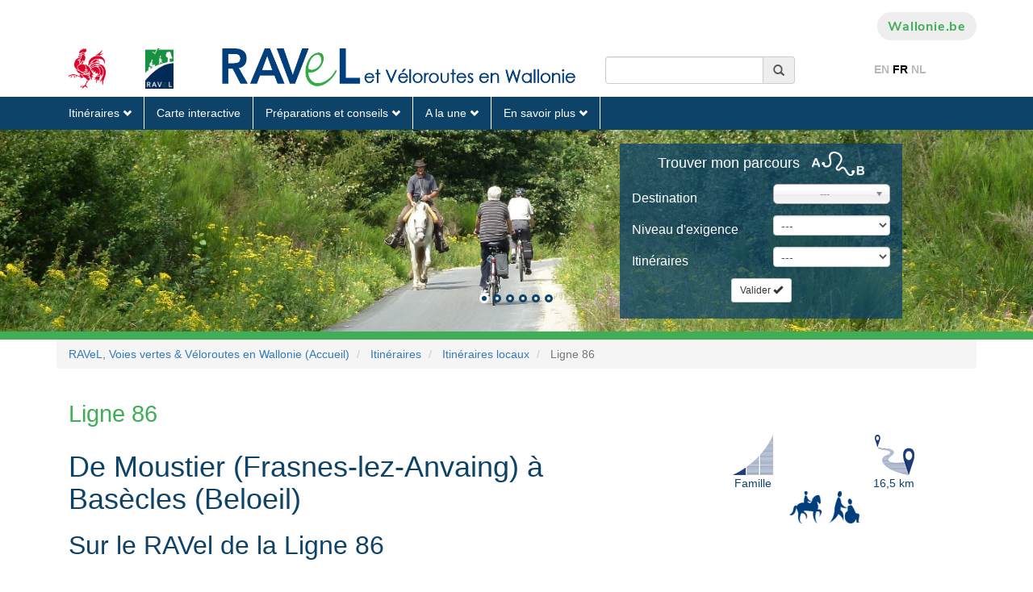

--- FILE ---
content_type: text/html;charset=UTF-8
request_url: https://ravel.wallonie.be/home/itineraires/local/ligne-86.html
body_size: 16841
content:
<!DOCTYPE html>
<html xmlns="http://www.w3.org/1999/xhtml" xml:lang="en">
<head><link rel="canonical" href="https://ravel.wallonie.be/home/itineraires/local/ligne-86.html" /><link rel="alternate" hreflang="fr" href="https://ravel.wallonie.be/home/itineraires/local/ligne-86.html" />
<link rel="alternate" hreflang="en" href="https://ravel.wallonie.be/en/home/itineraires/local/ligne-86.html" />
<link rel="alternate" hreflang="nl" href="https://ravel.wallonie.be/nl/home/itineraires/local/ligne-86.html" />
    <meta http-equiv="Content-Type" content="text/html; charset=utf-8"/>
    <meta name="viewport" content="width=device-width, initial-scale=1.0">
    <meta http-equiv="X-UA-Compatible" content="IE=edge">
    <title>Ligne 86</title>

    <link rel="apple-touch-icon" sizes="180x180" href="/modules/templates-ravel/icons/apple-touch-icon.png">
    <link rel="icon" type="image/png" href="/modules/templates-ravel/icons/favicon-32x32.png" sizes="32x32">
    <link rel="icon" type="image/png" href="/modules/templates-ravel/icons/favicon-16x16.png" sizes="16x16">
    <link rel="manifest" href="/modules/templates-ravel/icons/manifest.json">
    <link rel="mask-icon" href="/modules/templates-ravel/icons/safari-pinned-tab.svg" color="#5bbad5">
    <link rel="shortcut icon" href="/modules/templates-ravel/icons/favicon.ico">
    <meta name="msapplication-config" content="/modules/templates-ravel/icons/browserconfig.xml">
    <meta name="theme-color" content="#ff0000">




<script type="application/json" id="jahia-data-ctx">{"contextPath":"","lang":"fr","uilang":"fr","siteUuid":"7b43decd-358f-48e7-aec2-f9ee7bda8209","wcag":true,"ckeCfg":""}</script>
<script type="application/json" id="jahia-data-ck">{"path":"/modules/ckeditor/javascript/","lng":"fr_FR"}</script>
<script src="/javascript/initJahiaContext.js"></script>
<link id="staticAssetCSS0" rel="stylesheet" href="/generated-resources/f2fbb019ba12d1e93836eff596ac85f.min.css" media="screen" type="text/css"/>
<link id="staticAssetCSS1" rel="stylesheet" href="/generated-resources/ec465c558cd438668b356871a4ac681.min.css" media="print" type="text/css"/>
<script id="staticAssetJavascript0" src="/generated-resources/7205330ee457aedb23046a41e9e7092.min.js"  ></script>

<style type="text/css">
header#header .header {
  height:unset;
}


</style>
<style type="text/css" media="print">


</style>

<script type="text/javascript">
        $(document).ready(function(){
            var highlights = $("#highlights"), searchItineraire = $("#searchItinerary"), selectDestination = $("#inputDestination");

            var found = [];
            selectDestination.find('option').each(function() {
                if($.inArray(this.value, found) != -1)
                    $(this).remove();
                found.push(this.value);
            });
            var options = selectDestination.find('option');
            var selected = "";

            options.sort(function(a,b) {
                if (a.text > b.text) return 1;
                else if (a.text < b.text) return -1;
                else return 0
            });

            selectDestination.empty().append( options );
            selectDestination.val(selected);

            selectDestination.chosen({
                width:"100%",
                placeholder_text_single: "---",
                allow_single_deselect : true,
                search_contains:true,
                no_results_text: "Aucun résultat"
            });

            function setTopOffset(){
                var offset = (highlights.height()-searchItineraire.outerHeight())/2;
                if(offset>0)
                    searchItineraire.css("top", offset);
            }

            $(window).resize(setTopOffset);
            setTopOffset();
        });
    </script>

<style>
            #carousel-a8428e92-5b7f-461d-9df9-0c741eed1f23 .carousel-inner .item img{
                height: auto;
                max-width: 100%;
            }
            
            @media (min-width: 768px) and (max-width: 1000px){
                #carousel-a8428e92-5b7f-461d-9df9-0c741eed1f23 .carousel-inner .item{
                    height: 220px;
                }
            }
            
            @media (min-width: 1000px) and (max-width: 1400px){
                #carousel-a8428e92-5b7f-461d-9df9-0c741eed1f23 .carousel-inner .item{
                    height: 250px;
                }
            }
            
            @media (min-width: 1400px){
                #carousel-a8428e92-5b7f-461d-9df9-0c741eed1f23 .carousel-inner .item{
                    height: 325px;
                }
            }
            </style>
    
<script>
        $(document).ready(function () {
            var _mapLoaded=false;
            var map = $("#MapIframe");

            map.on("load", loadIframe);
            function loadIframe(){
                if(_mapLoaded==false) {
                    map[0].contentWindow.LoadMap();
                    _mapLoaded = true;
                }
            }

            $("a[data-toggle='tab']").click(function () {
                $('html, body').animate({
                    scrollTop: $("#pager-29d9aca4-5b00-42ec-8213-10a77c10d364").offset().top
                }, 1000);
            });

            //Synchro des offres pour l'étape
            var siteUrl = '/fr/sites/ravel.html';
            $(document).on('click', 'a[data-action]', function(event) {
                console.log("etape JS");
                var $button = $(this);
                var param = $button.data('param');
                var $form = $button.parents('form');
                var data = $form ? $form.serializeArray() || [] : [];
                data.push('jcrRedirectTo', '/home/itineraires/local/ligne-86');

                console.log(siteUrl);
                $button.css('pointer-events', 'none');
                $.ajax({
                    url: siteUrl.replace('html', $button.data('action') + '.do') + (param ? '?' + param : ''),
                    method: 'POST',
                    data: data
                })
                    .done(function() {
                        alert("Success")
                    })
                    .fail(function(xhr) {
                        var errorMessage = xhr && xhr.responseJSON ? xhr.responseJSON.reason : "";
                        alert(errorMessage || "Error");
                    })
                    .always(function() {
                        $button.css('pointer-events', 'auto');
                    });

                event.preventDefault();
                return false;
            });
        });
    </script>

<script type="text/javascript">
        $(document).ready(function () {
            var _mapLoaded=false;
            var map =$("#MapIframe");

            map.on("load", loadIframe);

            function loadIframe(){
                if(_mapLoaded==false) {
                    map[0].contentWindow.LoadMap();
                    _mapLoaded = true;
                }
            }
        });
    </script>

<script type="text/javascript">
        window.ravel = {
            siteKey: 'ravel',
            homePath: '/home',
            logged: false,
            username: 'guest',
            site: {
                key: 'ravel',
                filesPath: '/files/live/sites/ravel/files'
            },
            mainResource: {
                name: 'ligne-86',
                title: 'Ligne 86',
                nodeType: 'ravelnt:itineraire',
                path: '/home/itineraires/local/ligne-86'
            }
        };
    </script>

<script type="application/json" id="jahia-data-aggregatedjs">{"scripts":["/modules/jquery/javascript/jquery-3.4.1.min.js","/modules/assets/javascript/jquery.jahia.min.js","/modules/assets/javascript/jquery-ui.min.js","/modules/ravel-customs-modules/javascript/chosen.jquery.min.js","/modules/piwik/javascript/matomoTagManagerProd.js"]}</script>

</head>


<body>
<div class="bodywrapper">
    <div id="tools">
        <div class="container-fluid">
            <div class="row">
                <div class="content-area">
                    








<header id="header">
    <div class="container nosqueeze  header ">
        <div id="top--menu">
            




<nav id="top-menu" class="navbar navbar-expand-lg navbar-light bg-light">
    




<ul class="navbar-nav mr-auto">
        </ul></nav><div>
                <a href="#" class="btn btn-grey search"><i class="fas fa-search"><span
                        class="sr-only sr-only-focusable">Recherche</span></i></a>
                <a href="https://www.wallonie.be" target="_blank" rel="nofollow noopener"
                       class="btn btn-grey btn-icon btn-accent-color btn-wallonie">Wallonie.be</a>
                </div>
        </div>
        <div id="brand">
            <a class="navbar-brand" href="/home.html">
                            <img class="visual"
                                 src="/modules/spw-dtic-cg-core/img/coq_68x73.png"
                                 srcset="/modules/spw-dtic-cg-core/img/coq_47x50.png 767w,
                                         /modules/spw-dtic-cg-core/img/coq_68x73.png 768w"
                                 alt="Wallonie">
                        </a>
                    <div class="search-wrapper">
                        </div>
                <button class="navbar-toggler" type="button" aria-label="Ouverture du menu">
                <span></span>
            </button>
            </div>
    </div>
    




<nav id="main--menu" class="navbar navbar-expand-lg navbar-light bg-light">
    




<ul class="navbar-nav mr-auto">
        <li class="nav-item   is-active active dropdown">

                                <a class="nav-link dropdowns-toggle  is-active active" href="/home/itineraires.html"
                                   id="navbarDropdownMen-62a807e7-0e66-4309-95d0-be22b7a048e8"
                                   data-toggle="dropdowns" aria-haspopup="true" aria-expanded="false">
                                        Itinéraires<i class="fa fa-angle-down"></i>
                                </a>

                                <div class="drop dropdowns-menu "
                                     aria-labelledby="navbarDropdownMen-62a807e7-0e66-4309-95d0-be22b7a048e8">
                                    <ul>
                                    <li class="nav-item dropdown-second ">

                                                        <a class="dropdowns-toggle "
                                                           id="navbarDropdownMen-1d4e7527-a78b-4a61-a6cb-3ab08eb69595"
                                                           data-toggle="dropdown-second" aria-haspopup="true" aria-expanded="false"
                                                           href="/home/itineraires/international.html">Itinéraires internationaux</a>


                                                        <ul aria-labelledby="navbarDropdownMen-1d4e7527-a78b-4a61-a6cb-3ab08eb69595">
                                                        <li class="nav-item">
                                                                        <a class="nav-link "
                                                                           
                                                                           href=""></a>
                                                                </li>
                                                            <li class="nav-item">
                                                                        <a class="nav-link "
                                                                           
                                                                           href=""></a>
                                                                </li>
                                                            <li class="nav-item">
                                                                        <a class="nav-link "
                                                                           
                                                                           href=""></a>
                                                                </li>
                                                            <li class="nav-item">
                                                                        <a class="nav-link "
                                                                           
                                                                           href=""></a>
                                                                </li>
                                                            <span class="no-image"><!-- no image --></span></ul>
                                                    <li class="nav-item dropdown-second ">

                                                        <a class="dropdowns-toggle "
                                                           id="navbarDropdownMen-c0e0ea15-0bfe-46f4-bb19-c91300c279ae"
                                                           data-toggle="dropdown-second" aria-haspopup="true" aria-expanded="false"
                                                           href="/home/itineraires/regional.html">Itinéraires régionaux</a>


                                                        <ul aria-labelledby="navbarDropdownMen-c0e0ea15-0bfe-46f4-bb19-c91300c279ae">
                                                        <li class="nav-item">
                                                                        <a class="nav-link "
                                                                           
                                                                           href=""></a>
                                                                </li>
                                                            <li class="nav-item">
                                                                        <a class="nav-link "
                                                                           
                                                                           href=""></a>
                                                                </li>
                                                            <li class="nav-item">
                                                                        <a class="nav-link "
                                                                           
                                                                           href=""></a>
                                                                </li>
                                                            <li class="nav-item">
                                                                        <a class="nav-link "
                                                                           
                                                                           href=""></a>
                                                                </li>
                                                            <li class="nav-item">
                                                                        <a class="nav-link "
                                                                           
                                                                           href=""></a>
                                                                </li>
                                                            <li class="nav-item">
                                                                        <a class="nav-link "
                                                                           
                                                                           href=""></a>
                                                                </li>
                                                            <li class="nav-item">
                                                                        <a class="nav-link "
                                                                           
                                                                           href=""></a>
                                                                </li>
                                                            <li class="nav-item">
                                                                        <a class="nav-link "
                                                                           
                                                                           href=""></a>
                                                                </li>
                                                            <li class="nav-item">
                                                                        <a class="nav-link "
                                                                           
                                                                           href=""></a>
                                                                </li>
                                                            <span class="no-image"><!-- no image --></span></ul>
                                                    <li class="nav-item dropdown-second  is-active active">

                                                        <a class="dropdowns-toggle  is-active active"
                                                           id="navbarDropdownMen-f3227b47-020d-4f22-9d0d-0a9ba6b2a562"
                                                           data-toggle="dropdown-second" aria-haspopup="true" aria-expanded="false"
                                                           href="/home/itineraires/local.html">Itinéraires locaux<span
                                                                class="sr-only">(current)</span></a>


                                                        <ul aria-labelledby="navbarDropdownMen-f3227b47-020d-4f22-9d0d-0a9ba6b2a562">
                                                        <li class="nav-item">
                                                                        <a class="nav-link "
                                                                           
                                                                           href=""></a>
                                                                </li>
                                                            <li class="nav-item">
                                                                        <a class="nav-link "
                                                                           
                                                                           href=""></a>
                                                                </li>
                                                            <li class="nav-item">
                                                                        <a class="nav-link "
                                                                           
                                                                           href=""></a>
                                                                </li>
                                                            <li class="nav-item">
                                                                        <a class="nav-link "
                                                                           
                                                                           href=""></a>
                                                                </li>
                                                            <li class="nav-item">
                                                                        <a class="nav-link "
                                                                           
                                                                           href=""></a>
                                                                </li>
                                                            <li class="nav-item">
                                                                        <a class="nav-link "
                                                                           
                                                                           href=""></a>
                                                                </li>
                                                            <li class="nav-item">
                                                                        <a class="nav-link "
                                                                           
                                                                           href=""></a>
                                                                </li>
                                                            <li class="nav-item">
                                                                        <a class="nav-link "
                                                                           
                                                                           href=""></a>
                                                                </li>
                                                            <li class="nav-item">
                                                                        <a class="nav-link "
                                                                           
                                                                           href=""></a>
                                                                </li>
                                                            <li class="nav-item">
                                                                        <a class="nav-link "
                                                                           
                                                                           href=""></a>
                                                                </li>
                                                            <li class="nav-item">
                                                                        <a class="nav-link "
                                                                           
                                                                           href=""></a>
                                                                </li>
                                                            <li class="nav-item">
                                                                        <a class="nav-link "
                                                                           
                                                                           href=""></a>
                                                                </li>
                                                            <li class="nav-item">
                                                                        <a class="nav-link "
                                                                           
                                                                           href=""></a>
                                                                </li>
                                                            <li class="nav-item">
                                                                        <a class="nav-link "
                                                                           
                                                                           href=""></a>
                                                                </li>
                                                            <li class="nav-item">
                                                                        <a class="nav-link "
                                                                           
                                                                           href=""></a>
                                                                </li>
                                                            <li class="nav-item">
                                                                        <a class="nav-link "
                                                                           
                                                                           href=""></a>
                                                                </li>
                                                            <li class="nav-item">
                                                                        <a class="nav-link "
                                                                           
                                                                           href=""></a>
                                                                </li>
                                                            <li class="nav-item">
                                                                        <a class="nav-link "
                                                                           
                                                                           href=""></a>
                                                                </li>
                                                            <li class="nav-item">
                                                                        <a class="nav-link "
                                                                           
                                                                           href=""></a>
                                                                </li>
                                                            <li class="nav-item">
                                                                        <a class="nav-link "
                                                                           
                                                                           href=""></a>
                                                                </li>
                                                            <li class="nav-item">
                                                                        <a class="nav-link "
                                                                           
                                                                           href=""></a>
                                                                </li>
                                                            <li class="nav-item">
                                                                        <a class="nav-link "
                                                                           
                                                                           href=""></a>
                                                                </li>
                                                            <li class="nav-item">
                                                                        <a class="nav-link "
                                                                           
                                                                           href=""></a>
                                                                </li>
                                                            <li class="nav-item">
                                                                        <a class="nav-link "
                                                                           
                                                                           href=""></a>
                                                                </li>
                                                            <li class="nav-item">
                                                                        <a class="nav-link "
                                                                           
                                                                           href=""></a>
                                                                </li>
                                                            <li class="nav-item">
                                                                        <a class="nav-link "
                                                                           
                                                                           href=""></a>
                                                                </li>
                                                            <li class="nav-item">
                                                                        <a class="nav-link "
                                                                           
                                                                           href=""></a>
                                                                </li>
                                                            <li class="nav-item">
                                                                        <a class="nav-link "
                                                                           
                                                                           href=""></a>
                                                                </li>
                                                            <li class="nav-item">
                                                                        <a class="nav-link "
                                                                           
                                                                           href=""></a>
                                                                </li>
                                                            <li class="nav-item">
                                                                        <a class="nav-link "
                                                                           
                                                                           href=""></a>
                                                                </li>
                                                            <li class="nav-item">
                                                                        <a class="nav-link "
                                                                           
                                                                           href=""></a>
                                                                </li>
                                                            <li class="nav-item">
                                                                        <a class="nav-link "
                                                                           
                                                                           href=""></a>
                                                                </li>
                                                            <li class="nav-item">
                                                                        <a class="nav-link "
                                                                           
                                                                           href=""></a>
                                                                </li>
                                                            <li class="nav-item">
                                                                        <a class="nav-link "
                                                                           
                                                                           href=""></a>
                                                                </li>
                                                            <li class="nav-item">
                                                                        <a class="nav-link "
                                                                           
                                                                           href=""></a>
                                                                </li>
                                                            <li class="nav-item">
                                                                        <a class="nav-link "
                                                                           
                                                                           href=""></a>
                                                                </li>
                                                            <li class="nav-item">
                                                                        <a class="nav-link "
                                                                           
                                                                           href=""></a>
                                                                </li>
                                                            <li class="nav-item">
                                                                        <a class="nav-link "
                                                                           
                                                                           href=""></a>
                                                                </li>
                                                            <li class="nav-item">
                                                                        <a class="nav-link "
                                                                           
                                                                           href=""></a>
                                                                </li>
                                                            <li class="nav-item">
                                                                        <a class="nav-link "
                                                                           
                                                                           href=""></a>
                                                                </li>
                                                            <li class="nav-item">
                                                                        <a class="nav-link "
                                                                           
                                                                           href=""></a>
                                                                </li>
                                                            <li class="nav-item">
                                                                        <a class="nav-link "
                                                                           
                                                                           href=""></a>
                                                                </li>
                                                            <li class="nav-item">
                                                                        <a class="nav-link "
                                                                           
                                                                           href=""></a>
                                                                </li>
                                                            <li class="nav-item">
                                                                        <a class="nav-link "
                                                                           
                                                                           href=""></a>
                                                                </li>
                                                            <li class="nav-item">
                                                                        <a class="nav-link "
                                                                           
                                                                           href=""></a>
                                                                </li>
                                                            <li class="nav-item">
                                                                        <a class="nav-link "
                                                                           
                                                                           href=""></a>
                                                                </li>
                                                            <li class="nav-item">
                                                                        <a class="nav-link "
                                                                           
                                                                           href=""></a>
                                                                </li>
                                                            <li class="nav-item">
                                                                        <a class="nav-link "
                                                                           
                                                                           href=""></a>
                                                                </li>
                                                            <li class="nav-item">
                                                                        <a class="nav-link "
                                                                           
                                                                           href=""></a>
                                                                </li>
                                                            <span class="no-image"><!-- no image --></span></ul>
                                                    </ul>
                                </div>
                            </li><li class="nav-item ">
                                <a class="nav-link"  href="/home/carte-interactive.html">Carte interactive</a>
                            </li><li class="nav-item   dropdown">

                                <a class="nav-link dropdowns-toggle " href="/home/tips.html"
                                   id="navbarDropdownMen-cd386e31-44f6-4d4b-9d43-d7643a367ae1"
                                   data-toggle="dropdowns" aria-haspopup="true" aria-expanded="false">
                                        Préparations et conseils<i class="fa fa-angle-down"></i>
                                </a>

                                <div class="drop dropdowns-menu alone"
                                     aria-labelledby="navbarDropdownMen-cd386e31-44f6-4d4b-9d43-d7643a367ae1">
                                    <ul>
                                    <li class="nav-item ">
                                                        <a class="nav-link"
                                                                   
                                                                   href="/home/tips/les-differentes-voiries-empruntees.html">Les différentes voiries empruntées</a>
                                                            </li>
                                                    <li class="nav-item ">
                                                        <a class="nav-link"
                                                                   
                                                                   href="/home/tips/signalisation-des-itineraires.html">Signalisation des itinéraires</a>
                                                            </li>
                                                    <li class="nav-item dropdown-second ">

                                                        <a class="dropdowns-toggle "
                                                           id="navbarDropdownMen-8b437ab1-b40a-4c1f-9b37-227097cc9943"
                                                           data-toggle="dropdown-second" aria-haspopup="true" aria-expanded="false"
                                                           href="/home/tips/code-de-bonnes-conduites-sur-le-ravel.html">Code de bonnes conduites sur le RAVeL</a>


                                                        <ul aria-labelledby="navbarDropdownMen-8b437ab1-b40a-4c1f-9b37-227097cc9943">
                                                        <li class="nav-item">
                                                                        <a class="nav-link "
                                                                           
                                                                           href="/home/tips/code-de-bonnes-conduites-sur-le-ravel/respecter-le-code-de-la-route.html">Respecter le code de la route</a>
                                                                </li>
                                                            <li class="nav-item">
                                                                        <a class="nav-link "
                                                                           
                                                                           href="/home/tips/code-de-bonnes-conduites-sur-le-ravel/respecter-les-differents-usagers.html">Respecter les différents usagers</a>
                                                                </li>
                                                            <li class="nav-item">
                                                                        <a class="nav-link "
                                                                           
                                                                           href="/home/tips/code-de-bonnes-conduites-sur-le-ravel/respecter-la-nature.html">Respecter la nature</a>
                                                                </li>
                                                            <li class="nav-item">
                                                                        <a class="nav-link "
                                                                           
                                                                           href="/home/tips/code-de-bonnes-conduites-sur-le-ravel/respecter-le-patrimoine.html">Respecter le patrimoine</a>
                                                                </li>
                                                            <li class="nav-item">
                                                                        <a class="nav-link "
                                                                           
                                                                           href="/home/tips/code-de-bonnes-conduites-sur-le-ravel/rester-vigilant.html">Rester vigilant</a>
                                                                </li>
                                                            </ul>
                                                    <li class="nav-item dropdown-second ">

                                                        <a class="dropdowns-toggle "
                                                           id="navbarDropdownMen-e58b05a8-d11d-425d-a0fd-3b1fa3ceebda"
                                                           data-toggle="dropdown-second" aria-haspopup="true" aria-expanded="false"
                                                           href="/home/tips/guides-et-cartes.html">Guides et cartes</a>


                                                        <ul aria-labelledby="navbarDropdownMen-e58b05a8-d11d-425d-a0fd-3b1fa3ceebda">
                                                        <li class="nav-item">
                                                                        <a class="nav-link "
                                                                           
                                                                           href="/home/tips/guides-et-cartes/commande-de-cartes-papier.html">Commande de cartes papier</a>
                                                                </li>
                                                            <li class="nav-item">
                                                                        <a class="nav-link "
                                                                           
                                                                           href="/home/tips/guides-et-cartes/reseaux-cyclables-a-points-noeuds.html">Réseaux cyclables à points-noeuds</a>
                                                                </li>
                                                            </ul>
                                                    <li class="nav-item ">
                                                        <a class="nav-link"
                                                                   
                                                                   href="/home/tips/bienvenue-velo.html">Bienvenue vélo</a>
                                                            </li>
                                                    <li class="nav-item dropdown-second ">

                                                        <a class="dropdowns-toggle "
                                                           id="navbarDropdownMen-fd0ae035-8d3d-41d2-a130-832ee954b7ca"
                                                           data-toggle="dropdown-second" aria-haspopup="true" aria-expanded="false"
                                                           href="/home/tips/idees-de-sejours.html">Idées de séjours</a>


                                                        <ul aria-labelledby="navbarDropdownMen-fd0ae035-8d3d-41d2-a130-832ee954b7ca">
                                                        <li class="nav-item">
                                                                        <a class="nav-link "
                                                                           
                                                                           href="/home/tips/idees-de-sejours/le-tour-de-la-wallonie-picarde-a-velo.html">Le Tour de la Wallonie picarde à vélo</a>
                                                                </li>
                                                            </ul>
                                                    <li class="nav-item ">
                                                        <a class="nav-link"
                                                                   
                                                                   href="/home/tips/venir-et-se-deplacer-en-wallonie.html">Venir et se déplacer en Wallonie</a>
                                                            </li>
                                                    </ul>
                                </div>
                            </li><li class="nav-item   dropdown">

                                <a class="nav-link dropdowns-toggle " href="/home/a-la-une.html"
                                   id="navbarDropdownMen-9a8963ff-440a-4551-80de-3056638d2f06"
                                   data-toggle="dropdowns" aria-haspopup="true" aria-expanded="false">
                                        A la une<i class="fa fa-angle-down"></i>
                                </a>

                                <div class="drop dropdowns-menu alone"
                                     aria-labelledby="navbarDropdownMen-9a8963ff-440a-4551-80de-3056638d2f06">
                                    <ul>
                                    <li class="nav-item ">
                                                        <a class="nav-link"
                                                                   
                                                                   href="/home/a-la-une/news.html">Toutes les actualités</a>
                                                            </li>
                                                    <li class="nav-item ">
                                                        <a class="nav-link"
                                                                   
                                                                   href="/home/a-la-une/warnings.html">Avertissements</a>
                                                            </li>
                                                    <li class="nav-item ">
                                                        <a class="nav-link"
                                                                   
                                                                   href="/home/a-la-une/coups-de-coeur.html">Coups de coeur</a>
                                                            </li>
                                                    <li class="nav-item ">
                                                        <a class="nav-link"
                                                                   
                                                                   href="/home/a-la-une/bon-a-savoir.html">Bon à savoir</a>
                                                            </li>
                                                    <li class="nav-item dropdown-second ">

                                                        <a class="dropdowns-toggle "
                                                           id="navbarDropdownMen-328aa83c-71de-4a14-8bcd-f059099314f6"
                                                           data-toggle="dropdown-second" aria-haspopup="true" aria-expanded="false"
                                                           href="/home/a-la-une/les-30-ans-du-ravel.html">Les 30 ans du RAVeL</a>


                                                        <ul aria-labelledby="navbarDropdownMen-328aa83c-71de-4a14-8bcd-f059099314f6">
                                                        <li class="nav-item">
                                                                        <a class="nav-link "
                                                                           
                                                                           href="/home/a-la-une/les-30-ans-du-ravel/chiffres-cles.html">Chiffres-clés </a>
                                                                </li>
                                                            <li class="nav-item">
                                                                        <a class="nav-link "
                                                                           
                                                                           href="/home/a-la-une/les-30-ans-du-ravel/chantiers-a-venir.html">Chantiers en cours et à venir</a>
                                                                </li>
                                                            </ul>
                                                    <li class="nav-item ">
                                                        <a class="nav-link"
                                                                   
                                                                   href="/home/a-la-une/le-beau-velo-de-ravel-saison-2025.html">Le Beau Vélo de RAVeL - Saison 2025</a>
                                                            </li>
                                                    </ul>
                                </div>
                            </li><li class="nav-item   dropdown">

                                <a class="nav-link dropdowns-toggle " href="/home/en-savoir-plus.html"
                                   id="navbarDropdownMen-6602b995-cc59-4c0a-a19a-06b0517a7cb9"
                                   data-toggle="dropdowns" aria-haspopup="true" aria-expanded="false">
                                        En savoir plus<i class="fa fa-angle-down"></i>
                                </a>

                                <div class="drop dropdowns-menu alone"
                                     aria-labelledby="navbarDropdownMen-6602b995-cc59-4c0a-a19a-06b0517a7cb9">
                                    <ul>
                                    <li class="nav-item dropdown-second ">

                                                        <a class="dropdowns-toggle "
                                                           id="navbarDropdownMen-e045ade6-2968-47d7-a797-7144adf31d9d"
                                                           data-toggle="dropdown-second" aria-haspopup="true" aria-expanded="false"
                                                           href="/home/en-savoir-plus/reconnaitre-le-ravel.html">Reconnaître le RAVeL</a>


                                                        <ul aria-labelledby="navbarDropdownMen-e045ade6-2968-47d7-a797-7144adf31d9d">
                                                        <li class="nav-item">
                                                                        <a class="nav-link "
                                                                           
                                                                           href="/home/en-savoir-plus/reconnaitre-le-ravel/ses-composantes.html">Ses composantes</a>
                                                                </li>
                                                            <li class="nav-item">
                                                                        <a class="nav-link "
                                                                           
                                                                           href="/home/en-savoir-plus/reconnaitre-le-ravel/ses-objectifs.html">Ses objectifs</a>
                                                                </li>
                                                            <li class="nav-item">
                                                                        <a class="nav-link "
                                                                           
                                                                           href="/home/en-savoir-plus/reconnaitre-le-ravel/ses-acteurs.html">Ses acteurs</a>
                                                                </li>
                                                            <li class="nav-item">
                                                                        <a class="nav-link "
                                                                           
                                                                           href="/home/en-savoir-plus/reconnaitre-le-ravel/son-histoire.html">Son histoire</a>
                                                                </li>
                                                            </ul>
                                                    <li class="nav-item dropdown-second ">

                                                        <a class="dropdowns-toggle "
                                                           id="navbarDropdownMen-5e4c93d4-f1cb-406e-99ef-7f5d49498b3c"
                                                           data-toggle="dropdown-second" aria-haspopup="true" aria-expanded="false"
                                                           href="/home/en-savoir-plus/documentation-technique.html">Documentation technique</a>


                                                        <ul aria-labelledby="navbarDropdownMen-5e4c93d4-f1cb-406e-99ef-7f5d49498b3c">
                                                        <li class="nav-item">
                                                                        <a class="nav-link "
                                                                           
                                                                           href="/home/en-savoir-plus/documentation-technique/amenagements-cyclables-et-voies-vertes.html">Aménagements cyclables et voies vertes</a>
                                                                </li>
                                                            <li class="nav-item">
                                                                        <a class="nav-link "
                                                                           
                                                                           href="/home/en-savoir-plus/documentation-technique/schema-directeur-cyclable.html">Schéma Directeur Cyclable</a>
                                                                </li>
                                                            <li class="nav-item">
                                                                        <a class="nav-link "
                                                                           
                                                                           href="/home/en-savoir-plus/documentation-technique/velotourisme.html">Vélotourisme</a>
                                                                </li>
                                                            </ul>
                                                    <li class="nav-item dropdown-second ">

                                                        <a class="dropdowns-toggle "
                                                           id="navbarDropdownMen-888a082c-1b3b-4db3-b633-54e936990d1f"
                                                           data-toggle="dropdown-second" aria-haspopup="true" aria-expanded="false"
                                                           href="/home/en-savoir-plus/questions-frequentes-faq.html">Questions fréquentes (FAQ)</a>


                                                        <ul aria-labelledby="navbarDropdownMen-888a082c-1b3b-4db3-b633-54e936990d1f">
                                                        <li class="nav-item">
                                                                        <a class="nav-link "
                                                                           
                                                                           href="/home/en-savoir-plus/questions-frequentes-faq/le-ravel-cest-quoi.html">Le RAVeL, c’est quoi ?</a>
                                                                </li>
                                                            <li class="nav-item">
                                                                        <a class="nav-link "
                                                                           
                                                                           href="/home/en-savoir-plus/questions-frequentes-faq/qui-peut-circuler-sur-le-ravel.html">Qui peut circuler sur le RAVeL ?</a>
                                                                </li>
                                                            <li class="nav-item">
                                                                        <a class="nav-link "
                                                                           
                                                                           href="/home/en-savoir-plus/questions-frequentes-faq/ravel-mode-demploi.html">RAVeL, mode d’emploi</a>
                                                                </li>
                                                            <li class="nav-item">
                                                                        <a class="nav-link "
                                                                           
                                                                           href="/home/en-savoir-plus/questions-frequentes-faq/le-ravel-au-sein-de-leurope.html">Le RAVeL au sein de l’Europe</a>
                                                                </li>
                                                            </ul>
                                                    </ul>
                                </div>
                            </li>








<li class="mobile--nav-bg">
    <div class="nosqueeze mobile--nav">
        <div class="container">
                <div id="top--menu--mobile">
                    <div>
                        </div>
                </div>
            </div>
        <div id="brand-mobile">
            </div>
    </div>
</li></ul></nav></header></div>
            </div>
        </div>
    </div>
    <header>
        <div class="container">
            <div class="header">
                <div class="col-xs-2 col-sm-1">
    <a href="http://www.wallonie.be" target="_blank">
        <img src="/modules/ravel-customs-modules/img/coq_cmjn.png" alt="SPW" class="img-sensible img-header">
    </a>
</div>
<div class="col-xs-2 col-sm-1">
    <a href="/home.html">
        <img src="/modules/ravel-customs-modules/img/Ravel_logo.png" alt="Retour à la page d'accueil" class="img-sensible img-header" title="Retour à la page d'accueil">
    </a>
</div>
<div class="col-xs-7 col-sm-5">
    <a href="/home.html">
        <img src="/modules/ravel-customs-modules/img/ravel_et_veloroute_en_Wallonie.png" alt="Retour à la page d'accueil" class="img-sensible img-header ravel-label-logo" title="Retour à la page d'accueil">
    </a>
</div><div class="col-xs-12 col-sm-3">
                    
<form role="search" method="post" name="searchForm" action="/resultat-de-la-recherche.html" id="searchForm" class="navbar-form navbar-left recherche" >
    <input type="hidden" name="jcrMethodToCall" value="get" />
    <input type="hidden" name="src_originSiteKey" value="ravel"/>
    <div class="input-group">
            <input aria-describedby="search-addon" name="src_terms[0].term" id="research" type="text" class="form-control"  value=""/>
<input type="hidden" name="src_terms[0].applyFilter" value="true"/>
<input type="hidden" name="src_terms[0].match" value="all_words"/>
<input type="hidden" name="src_terms[0].fields.siteContent" value="true"/>
<input type="hidden" name="src_terms[0].fields.tags" value="true"/>
<input type="hidden" name="src_sites.values" value="ravel"/><input type="hidden" name="src_sitesForReferences.values" value="systemsite"/>
<input type="hidden" name="src_languages.values" value="fr"/><span onclick="$(this).closest('form').submit();" class="input-group-addon" id="search-addon" title="Chercher" style="cursor:pointer;"><i class="glyphicon glyphicon-search"></i></span>
        </div>
    </form></div>
                <div class="col-xs-12 col-sm-2 text-center">
                    <ul id="lang-switch-70b3a74c-1c2a-4d70-8d74-acb859fcfa85" class="languages-list">
<li data-language="EN">
                <a title="Changer de langue" href="/en/home/itineraires/local/ligne-86.html">EN</a>
            </li>
        <li class="active" data-language="FR">FR</li>
        <li data-language="NL">
                <a title="Changer de langue" href="/nl/home/itineraires/local/ligne-86.html">NL</a>
            </li>
        </ul></div>
            </div>
            <div class="clearfix"></div>
        </div>
    </header>
    <div class="navbar-container">
        

<nav class="navbar navbar-static-top">
            <div class="container">
                <div class="navbar-header">
                    <button type="button" class="navbar-toggle collapsed" data-toggle="collapse"
                            data-target="#navbar-collapse_aeefa52f-a421-4d20-9b15-1c25e315c105" aria-expanded="false">
                        <span class="sr-only">Toggle navigation</span>
                        <span class="icon-bar"></span>
                        <span class="icon-bar"></span>
                        <span class="icon-bar"></span>
                    </button>
                </div>

                <div class="collapse navbar-collapse" id="navbar-collapse_aeefa52f-a421-4d20-9b15-1c25e315c105">
                    <ul class="nav navbar-nav">
                        <li class="dropdown dropdown-hover active"><a href="/home/itineraires.html">Itinéraires&nbsp;<span class="glyphicon glyphicon-chevron-down hidden-xs"/></a><ul class="dropdown-menu"><li class="dropdown-hover hidden-xs "><a href="/home/itineraires/international.html">Itinéraires internationaux&nbsp;<span class="glyphicon glyphicon-chevron-right hidden-xs"/></a><ul class="dropdown-menu sub-menu"><li class=" hidden-xs "><a href="/eurovelo-3">EuroVelo 3</a></li><li class=" hidden-xs "><a href="/home/itineraires/international/eurovelo-5.html">EuroVelo 5</a></li><li class=" hidden-xs "><a href="/home/itineraires/international/la-meuse-a-velo.html">EuroVelo 19 - La Meuse à vélo</a></li><li class=" hidden-xs "><a href="/home/itineraires/international/vennbahn.html">Vennbahn</a></li></ul></li><li class="dropdown-hover hidden-xs "><a href="/home/itineraires/regional.html">Itinéraires régionaux&nbsp;<span class="glyphicon glyphicon-chevron-right hidden-xs"/></a><ul class="dropdown-menu sub-menu"><li class=" hidden-xs "><a href="/home/itineraires/regional/w1-entre-dendre-et-hauts-pays.html">W1 Entre Dendre et Hauts-Pays</a></li><li class=" hidden-xs "><a href="/home/itineraires/regional/w2-la-veloroute-de-la-biere.html">W2 La Véloroute de la Bière</a></li><li class=" hidden-xs "><a href="/home/itineraires/regional/w3-la-veloroute-des-carnavals.html">W3 La Véloroute des Carnavals</a></li><li class=" hidden-xs "><a href="/home/itineraires/regional/w4-canaux-fleuves-et-rivieres.html">W4 Canaux, fleuves et rivières</a></li><li class=" hidden-xs "><a href="/home/itineraires/regional/w5-dune-vallee-a-lautre.html">W5 D'une vallée à l'autre</a></li><li class=" hidden-xs "><a href="/home/itineraires/regional/w6-au-fil-de-leau.html">W6 Au fil de l'eau</a></li><li class=" hidden-xs "><a href="/home/itineraires/regional/w7-sur-la-route-des-ardennes.html">W7 Sur la route des Ardennes</a></li><li class=" hidden-xs "><a href="/home/itineraires/regional/w8-entre-fagnes-et-famenne.html">W8 Entre Fagnes et Famenne</a></li><li class=" hidden-xs "><a href="/home/itineraires/regional/w9-la-veloroute-grandeur-nature.html">W9 La Véloroute grandeur Nature</a></li></ul></li><li class="active hidden-xs "><a href="/home/itineraires/local.html">Itinéraires locaux</a></li></ul></li><li><a href="/home/carte-interactive.html">Carte interactive</a></li><li class="dropdown dropdown-hover"><a href="/home/tips.html">Préparations et conseils&nbsp;<span class="glyphicon glyphicon-chevron-down hidden-xs"/></a><ul class="dropdown-menu"><li class=" hidden-xs "><a href="/home/tips/les-differentes-voiries-empruntees.html">Les différentes voiries empruntées</a></li><li class=" hidden-xs "><a href="/home/tips/signalisation-des-itineraires.html">Signalisation des itinéraires</a></li><li class="dropdown-hover hidden-xs "><a href="/home/tips/code-de-bonnes-conduites-sur-le-ravel.html">Code de bonnes conduites sur le RAVeL&nbsp;<span class="glyphicon glyphicon-chevron-right hidden-xs"/></a><ul class="dropdown-menu sub-menu"><li class=" hidden-xs "><a href="/home/tips/code-de-bonnes-conduites-sur-le-ravel/respecter-le-code-de-la-route.html">Respecter le code de la route</a></li><li class=" hidden-xs "><a href="/home/tips/code-de-bonnes-conduites-sur-le-ravel/respecter-les-differents-usagers.html">Respecter les différents usagers</a></li><li class=" hidden-xs "><a href="/home/tips/code-de-bonnes-conduites-sur-le-ravel/respecter-la-nature.html">Respecter la nature</a></li><li class=" hidden-xs "><a href="/home/tips/code-de-bonnes-conduites-sur-le-ravel/respecter-le-patrimoine.html">Respecter le patrimoine</a></li><li class=" hidden-xs "><a href="/home/tips/code-de-bonnes-conduites-sur-le-ravel/rester-vigilant.html">Rester vigilant</a></li></ul></li><li class="dropdown-hover hidden-xs "><a href="/home/tips/guides-et-cartes.html">Guides et cartes&nbsp;<span class="glyphicon glyphicon-chevron-right hidden-xs"/></a><ul class="dropdown-menu sub-menu"><li class=" hidden-xs "><a href="/home/tips/guides-et-cartes/commande-de-cartes-papier.html">Commande de cartes papier</a></li><li class=" hidden-xs "><a href="/home/tips/guides-et-cartes/reseaux-cyclables-a-points-noeuds.html">Réseaux cyclables à points-noeuds</a></li></ul></li><li class=" hidden-xs "><a href="/home/tips/bienvenue-velo.html">Bienvenue vélo</a></li><li class="dropdown-hover hidden-xs "><a href="/home/tips/idees-de-sejours.html">Idées de séjours&nbsp;<span class="glyphicon glyphicon-chevron-right hidden-xs"/></a><ul class="dropdown-menu sub-menu"><li class=" hidden-xs "><a href="/home/tips/idees-de-sejours/le-tour-de-la-wallonie-picarde-a-velo.html">Le Tour de la Wallonie picarde à vélo</a></li></ul></li><li class=" hidden-xs "><a href="/home/tips/venir-et-se-deplacer-en-wallonie.html">Venir et se déplacer en Wallonie</a></li></ul></li><li class="dropdown dropdown-hover"><a href="/home/a-la-une.html">A la une&nbsp;<span class="glyphicon glyphicon-chevron-down hidden-xs"/></a><ul class="dropdown-menu"><li class=" hidden-xs "><a href="/home/a-la-une/news.html">Toutes les actualités</a></li><li class=" hidden-xs "><a href="/home/a-la-une/warnings.html">Avertissements</a></li><li class=" hidden-xs "><a href="/home/a-la-une/coups-de-coeur.html">Coups de coeur</a></li><li class=" hidden-xs "><a href="/home/a-la-une/bon-a-savoir.html">Bon à savoir</a></li><li class="dropdown-hover hidden-xs "><a href="/home/a-la-une/les-30-ans-du-ravel.html">Les 30 ans du RAVeL&nbsp;<span class="glyphicon glyphicon-chevron-right hidden-xs"/></a><ul class="dropdown-menu sub-menu"><li class=" hidden-xs "><a href="/home/a-la-une/les-30-ans-du-ravel/chiffres-cles.html">Chiffres-clés </a></li><li class=" hidden-xs "><a href="/home/a-la-une/les-30-ans-du-ravel/chantiers-a-venir.html">Chantiers en cours et à venir</a></li></ul></li><li class=" hidden-xs "><a href="/home/a-la-une/le-beau-velo-de-ravel-saison-2025.html">Le Beau Vélo de RAVeL - Saison 2025</a></li></ul></li><li class="dropdown dropdown-hover"><a href="/home/en-savoir-plus.html">En savoir plus&nbsp;<span class="glyphicon glyphicon-chevron-down hidden-xs"/></a><ul class="dropdown-menu"><li class="dropdown-hover hidden-xs "><a href="/home/en-savoir-plus/reconnaitre-le-ravel.html">Reconnaître le RAVeL&nbsp;<span class="glyphicon glyphicon-chevron-right hidden-xs"/></a><ul class="dropdown-menu sub-menu"><li class=" hidden-xs "><a href="/home/en-savoir-plus/reconnaitre-le-ravel/ses-composantes.html">Ses composantes</a></li><li class=" hidden-xs "><a href="/home/en-savoir-plus/reconnaitre-le-ravel/ses-objectifs.html">Ses objectifs</a></li><li class=" hidden-xs "><a href="/home/en-savoir-plus/reconnaitre-le-ravel/ses-acteurs.html">Ses acteurs</a></li><li class=" hidden-xs "><a href="/home/en-savoir-plus/reconnaitre-le-ravel/son-histoire.html">Son histoire</a></li></ul></li><li class="dropdown-hover hidden-xs "><a href="/home/en-savoir-plus/documentation-technique.html">Documentation technique&nbsp;<span class="glyphicon glyphicon-chevron-right hidden-xs"/></a><ul class="dropdown-menu sub-menu"><li class=" hidden-xs "><a href="/home/en-savoir-plus/documentation-technique/amenagements-cyclables-et-voies-vertes.html">Aménagements cyclables et voies vertes</a></li><li class=" hidden-xs "><a href="/home/en-savoir-plus/documentation-technique/schema-directeur-cyclable.html">Schéma Directeur Cyclable</a></li><li class=" hidden-xs "><a href="/home/en-savoir-plus/documentation-technique/velotourisme.html">Vélotourisme</a></li></ul></li><li class="dropdown-hover hidden-xs "><a href="/home/en-savoir-plus/questions-frequentes-faq.html">Questions fréquentes (FAQ)&nbsp;<span class="glyphicon glyphicon-chevron-right hidden-xs"/></a><ul class="dropdown-menu sub-menu"><li class=" hidden-xs "><a href="/home/en-savoir-plus/questions-frequentes-faq/le-ravel-cest-quoi.html">Le RAVeL, c’est quoi ?</a></li><li class=" hidden-xs "><a href="/home/en-savoir-plus/questions-frequentes-faq/qui-peut-circuler-sur-le-ravel.html">Qui peut circuler sur le RAVeL ?</a></li><li class=" hidden-xs "><a href="/home/en-savoir-plus/questions-frequentes-faq/ravel-mode-demploi.html">RAVeL, mode d’emploi</a></li><li class=" hidden-xs "><a href="/home/en-savoir-plus/questions-frequentes-faq/le-ravel-au-sein-de-leurope.html">Le RAVeL au sein de l’Europe</a></li></ul></li></ul></li></ul>
                </div>
            </div>
        </nav></div>
    <div id="highlights">
        <div id="carousel-a8428e92-5b7f-461d-9df9-0c741eed1f23" class="carousel slide hidden-xs visible-sm-block visible-lg-block visible-md-block" data-ride="carousel" data-interval="5000">
    <ol class="carousel-indicators carousel-indicators-default">
            <li data-target="#carousel-a8428e92-5b7f-461d-9df9-0c741eed1f23" data-slide-to="0" class="active"></li>
            <li data-target="#carousel-a8428e92-5b7f-461d-9df9-0c741eed1f23" data-slide-to="1" ></li>
            <li data-target="#carousel-a8428e92-5b7f-461d-9df9-0c741eed1f23" data-slide-to="2" ></li>
            <li data-target="#carousel-a8428e92-5b7f-461d-9df9-0c741eed1f23" data-slide-to="3" ></li>
            <li data-target="#carousel-a8428e92-5b7f-461d-9df9-0c741eed1f23" data-slide-to="4" ></li>
            <li data-target="#carousel-a8428e92-5b7f-461d-9df9-0c741eed1f23" data-slide-to="5" ></li>
            </ol>
    <div class="carousel-inner" role="listbox">
        <div class="item active">
                <img src="/files/images/Home_L47_1.jpg"/></div>
        <div class="item ">
                <img src="/files/images/Home_Eaudeheure_1.jpg"/></div>
        <div class="item ">
                <img src="/files/images/Home_L48_1.jpg"/></div>
        <div class="item ">
                <img src="/files/images/Home_Ourthe.jpg"/></div>
        <div class="item ">
                <img src="/files/images/Home_Sambre_2.jpg"/></div>
        <div class="item ">
                <img src="/files/images/Home_L45a_1.jpg"/></div>
        </div>

    </div>
<div id="searchItinerary">
    <div class="trouverparcours">
    <p class="titreparcours">Trouver mon parcours<img src="/modules/ravel-customs-modules/img/picto/pictoItin.png" alt="Trouver mon parcours">
    </p>
</div>
<form class="form-horizontal trouverparcours" action="/home/itineraires.html">
    <div class="form-group">
        <label for="inputDestination" class="col-xs-4 col-sm-6 control-label">Destination</label>
        <div class="col-xs-8 col-sm-6">
            <select id="inputDestination" class="form-control" name="to">
                <option value=""></option>
                <option value="Hainaut (Province de)">Hainaut (Province de)</option>
                    <option value="Ellezelles"> Ellezelles</option>
                    <option value="Flobecq"> Flobecq</option>
                    <option value="Lessines"> Lessines</option>
                    <option value="Hainaut (Province de)">Hainaut (Province de)</option>
                    <option value="Antoing"> Antoing</option>
                    <option value="Brunehaut"> Brunehaut</option>
                    <option value="Hainaut (Province de)">Hainaut (Province de)</option>
                    <option value="Péruwelz"> Péruwelz</option>
                    <option value="Hainaut (Province de)">Hainaut (Province de)</option>
                    <option value="Mons"> Mons</option>
                    <option value="Frameries"> Frameries</option>
                    <option value="Quaregnon"> Quaregnon</option>
                    <option value="Colfontaine"> Colfontaine</option>
                    <option value="Boussu"> Boussu</option>
                    <option value="Saint-Ghislain"> Saint-Ghislain</option>
                    <option value="Dour"> Dour</option>
                    <option value="Quiévrain"> Quiévrain</option>
                    <option value="Honnelles"> Honnelles</option>
                    <option value="Hainaut (Province de)">Hainaut (Province de)</option>
                    <option value="Binche"> Binche</option>
                    <option value="Estinnes"> Estinnes</option>
                    <option value="Erquelinnes"> Erquelinnes</option>
                    <option value="Hainaut (Province de)">Hainaut (Province de)</option>
                    <option value="Estinnes"> Estinnes</option>
                    <option value="Binche"> Binche</option>
                    <option value="Merbes-le-Château"> Merbes-le-Château</option>
                    <option value="Lobbes"> Lobbes</option>
                    <option value="Thuin"> Thuin</option>
                    <option value="Liège (Province de)">Liège (Province de)</option>
                    <option value="Raeren"> Raeren</option>
                    <option value="Roetgen (D)"> Roetgen (D)</option>
                    <option value="Simmerath (D)"> Simmerath (D)</option>
                    <option value="Monschau (D)"> Monschau (D)</option>
                    <option value="Montjoie (D)"> Montjoie (D)</option>
                    <option value="Bütgenbach"> Bütgenbach</option>
                    <option value="Butgenbach"> Butgenbach</option>
                    <option value="Waimes"> Waimes</option>
                    <option value="Amel"> Amel</option>
                    <option value="Amblève"> Amblève</option>
                    <option value="Saint-Vith"> Saint-Vith</option>
                    <option value="Sankt-Vith"> Sankt-Vith</option>
                    <option value="Burg-Reuland"> Burg-Reuland</option>
                    <option value="Luxembourg (Province de)"> Luxembourg (Province de)</option>
                    <option value="Gouvy"> Gouvy</option>
                    <option value="Houffalize"> Houffalize</option>
                    <option value="Bastogne"> Bastogne</option>
                    <option value="Vaux-sur-Sûre"> Vaux-sur-Sûre</option>
                    <option value="Fauvillers"> Fauvillers</option>
                    <option value="Martelange"> Martelange</option>
                    <option value="Hainaut (Province de)">Hainaut (Province de)</option>
                    <option value="La Louvière"> La Louvière</option>
                    <option value="Le Roeulx"> Le Roeulx</option>
                    <option value="Hainaut (Province de)">Hainaut (Province de)</option>
                    <option value="Estaimpuis"> Estaimpuis</option>
                    <option value="Pecq"> Pecq</option>
                    <option value="Celles"> Celles</option>
                    <option value="Mont-de-l'Enclus"> Mont-de-l'Enclus</option>
                    <option value="Hainaut (Province de)">Hainaut (Province de)</option>
                    <option value="Froidchapelle"> Froidchapelle</option>
                    <option value="Namur (Province de)"> Namur (Province de)</option>
                    <option value="Cerfontaine"> Cerfontaine</option>
                    <option value="Liège (Province de)">Liège (Province de)</option>
                    <option value="Herstal"> Herstal</option>
                    <option value="Juprelle"> Juprelle</option>
                    <option value="Liège (Ville de)"> Liège (Ville de)</option>
                    <option value="Ans"> Ans</option>
                    <option value="Saint-Nicolas"> Saint-Nicolas</option>
                    <option value="Seraing"> Seraing</option>
                    <option value="Hainaut (Province de)">Hainaut (Province de)</option>
                    <option value="Momignies"> Momignies</option>
                    <option value="Chimay"> Chimay</option>
                    <option value="Namur (Province de)"> Namur (Province de)</option>
                    <option value="Couvin"> Couvin</option>
                    <option value="Philippeville"> Philippeville</option>
                    <option value="Doische"> Doische</option>
                    <option value="Hastière"> Hastière</option>
                    <option value="Luxembourg (Province de)">Luxembourg (Province de)</option>
                    <option value="Gouvy"> Gouvy</option>
                    <option value="Houffalize"> Houffalize</option>
                    <option value="Bastogne"> Bastogne</option>
                    <option value="Vaux-sur-Sûre"> Vaux-sur-Sûre</option>
                    <option value="Libramont"> Libramont</option>
                    <option value="Luxembourg (Province de)">Luxembourg (Province de)</option>
                    <option value="Bastogne"> Bastogne</option>
                    <option value="Luxembourg (Province de)">Luxembourg (Province de)</option>
                    <option value="Florenville"> Florenville</option>
                    <option value="Hainaut (Province de)">Hainaut (Province de)</option>
                    <option value="La Louvière"> La Louvière</option>
                    <option value="Binche"> Binche</option>
                    <option value="Luxembourg (Province de)">Luxembourg (Province de)</option>
                    <option value="Wellin"> Wellin</option>
                    <option value="Daverdisse"> Daverdisse</option>
                    <option value="Namur (Province de)">Namur (Province de)</option>
                    <option value="Viroinval"> Viroinval</option>
                    <option value="Luxembourg (Province de)">Luxembourg (Province de)</option>
                    <option value="Saint-Léger"> Saint-Léger</option>
                    <option value="Luxembourg (Province de)">Luxembourg (Province de)</option>
                    <option value="Vaux-sur-Sûre"> Vaux-sur-Sûre</option>
                    <option value="Fauvillers"> Fauvillers</option>
                    <option value="Martelange"> Martelange</option>
                    <option value="Liège (Province de)">Liège (Province de)</option>
                    <option value="Liège (Ville de)"> Liège (Ville de)</option>
                    <option value="Esneux"> Esneux</option>
                    <option value="Comblain-au-Pont"> Comblain-au-Pont</option>
                    <option value="Sprimont"> Sprimont</option>
                    <option value="Hamoir"> Hamoir</option>
                    <option value="Luxembourg (Province de)"> Luxembourg (Province de)</option>
                    <option value="Durbuy"> Durbuy</option>
                    <option value="Liège (Province de)">Liège (Province de)</option>
                    <option value="Baelen"> Baelen</option>
                    <option value="Jalhay"> Jalhay</option>
                    <option value="Liège (Province de)">Liège (Province de)</option>
                    <option value="Eupen"> Eupen</option>
                    <option value="Raeren"> Raeren</option>
                    <option value="Vielsalm">Vielsalm</option>
                    <option value="Luxembourg (Province de)"> Luxembourg (Province de)</option>
                    <option value="Saint-Vith"> Saint-Vith</option>
                    <option value="Sankt-Vith"> Sankt-Vith</option>
                    <option value="Amel"> Amel</option>
                    <option value="Amblève"> Amblève</option>
                    <option value="Liège (Province de)"> Liège (Province de)</option>
                    <option value="Liège (Province de)">Liège (Province de)</option>
                    <option value="Raeren"> Raeren</option>
                    <option value="Roetgen (D)"> Roetgen (D)</option>
                    <option value="Simmerath (D)"> Simmerath (D)</option>
                    <option value="Monschau (D)"> Monschau (D)</option>
                    <option value="Montjoie (D)"> Montjoie (D)</option>
                    <option value="Bütgenbach"> Bütgenbach</option>
                    <option value="Butgenbach"> Butgenbach</option>
                    <option value="Waimes"> Waimes</option>
                    <option value="Amel"> Amel</option>
                    <option value="Amblève"> Amblève</option>
                    <option value="Saint-Vith"> Saint-Vith</option>
                    <option value="Sankt-Vith"> Sankt-Vith</option>
                    <option value="Hainaut (Province de)">Hainaut (Province de)</option>
                    <option value="Comines-Warneton"> Comines-Warneton</option>
                    <option value="Hainaut (Province de)">Hainaut (Province de)</option>
                    <option value="Bernissart"> Bernissart</option>
                    <option value="Hainaut (Province de)">Hainaut (Province de)</option>
                    <option value="Beloeil"> Beloeil</option>
                    <option value="Leuze-en-Hainaut"> Leuze-en-Hainaut</option>
                    <option value="Frasnes-lez-Anvaing"> Frasnes-lez-Anvaing</option>
                    <option value="Namur (Province de)">Namur (Province de)</option>
                    <option value="Sombreffe"> Sombreffe</option>
                    <option value="Gembloux"> Gembloux</option>
                    <option value="Perwez"> Perwez</option>
                    <option value="Ramillies"> Ramillies</option>
                    <option value="Orp-Jauche"> Orp-Jauche</option>
                    <option value="Liège (Province de)"> Liège (Province de)</option>
                    <option value="Lincent"> Lincent</option>
                    <option value="Namur (Province de)">Namur (Province de)</option>
                    <option value="Anhée"> Anhée</option>
                    <option value="Mettet"> Mettet</option>
                    <option value="Fosses-la-Ville"> Fosses-la-Ville</option>
                    <option value="Namur (Province de)">Namur (Province de)</option>
                    <option value="Houyet"> Houyet</option>
                    <option value="Rochefort"> Rochefort</option>
                    <option value="Luxembourg (Province de)">Luxembourg (Province de)</option>
                    <option value="Virton"> Virton</option>
                    <option value="Etalle"> Etalle</option>
                    <option value="Liège (Province de)">Liège (Province de)</option>
                    <option value="Chaudfontaine"> Chaudfontaine</option>
                    <option value="Liège (Ville de)"> Liège (Ville de)</option>
                    <option value="Beyne-Heusay"> Beyne-Heusay</option>
                    <option value="Fléron"> Fléron</option>
                    <option value="Soumagne"> Soumagne</option>
                    <option value="Herve"> Herve</option>
                    <option value="Thimister-Clermont"> Thimister-Clermont</option>
                    <option value="Aubel"> Aubel</option>
                    <option value="Plombières"> Plombières</option>
                    <option value="Liège (Province de)">Liège (Province de)</option>
                    <option value="Welkenraedt"> Welkenraedt</option>
                    <option value="Kelmis"> Kelmis</option>
                    <option value="La Calamine"> La Calamine</option>
                    <option value="Plombières"> Plombières</option>
                    <option value="Luxembourg (Province de)">Luxembourg (Province de)</option>
                    <option value="Marche-en-Famenne">Marche-en-Famenne</option>
                    <option value="Hotton">Hotton</option>
                    <option value="Erezée">Erezée</option>
                    <option value="Liège (Province de)">Liège (Province de)</option>
                    <option value="Jalhay"> Jalhay</option>
                    <option value="Stavelot"> Stavelot</option>
                    <option value="Spa"> Spa</option>
                    <option value="Liège (Province de)">Liège (Province de)</option>
                    <option value="Trois-Ponts"> Trois-Ponts</option>
                    <option value="Stavelot"> Stavelot</option>
                    <option value="Malmedy"> Malmedy</option>
                    <option value="Waimes"> Waimes</option>
                    <option value="Butgenbach"> Butgenbach</option>
                    <option value="Bütgenbach"> Bütgenbach</option>
                    <option value="Bullange"> Bullange</option>
                    <option value="Büllingen"> Büllingen</option>
                    <option value="Liège (Province de)">Liège (Province de)</option>
                    <option value="Sankt-Vith"> Sankt-Vith</option>
                    <option value="Saint-Vith"> Saint-Vith</option>
                    <option value="Burg-Reuland"> Burg-Reuland</option>
                    <option value="Hainaut (Province de)">Hainaut (Province de)</option>
                    <option value="Thuin"> Thuin</option>
                    <option value="Beaumont"> Beaumont</option>
                    <option value="Sivry-Rance"> Sivry-Rance</option>
                    <option value="Froidchapelle"> Froidchapelle</option>
                    <option value="Chimay"> Chimay</option>
                    <option value="Hainaut (Province de)">Hainaut (Province de)</option>
                    <option value="Fontaine-l'Evêque"> Fontaine-l'Evêque</option>
                    <option value="Charleroi"> Charleroi</option>
                    <option value="Hainaut (Province de)">Hainaut (Province de)</option>
                    <option value="Courcelles"> Courcelles</option>
                    <option value="Charleroi"> Charleroi</option>
                    <option value="Hainaut (Province de)">Hainaut (Province de)</option>
                    <option value="Charleroi"> Charleroi</option>
                    <option value="Châtelet"> Châtelet</option>
                    <option value="Namur (Province de)">Namur (Province de)</option>
                    <option value="Ciney"> Ciney</option>
                    <option value="Hamois"> Hamois</option>
                    <option value="Havelange"> Havelange</option>
                    <option value="Liège (Province de)"> Liège (Province de)</option>
                    <option value="Clavier"> Clavier</option>
                    <option value="Modave"> Modave</option>
                    <option value="Marchin"> Marchin</option>
                    <option value="Huy"> Huy</option>
                    <option value="Liège (Province de)">Liège (Province de)</option>
                    <option value="Hannut"> Hannut</option>
                    <option value="Braives"> Braives</option>
                    <option value="Wanze"> Wanze</option>
                    <option value="Hainaut (Province de)">Hainaut (Province de)</option>
                    <option value="Gerpinnes"> Gerpinnes</option>
                    <option value="Châtelet"> Châtelet</option>
                    <option value="Hainaut (Province de)">Hainaut (Province de)</option>
                    <option value="Seneffe"> Seneffe</option>
                    <option value="Brabant wallon (Province de)"> Brabant wallon (Province de)</option>
                    <option value="Nivelles"> Nivelles</option>
                    <option value="Genappe"> Genappe</option>
                    <option value="Court-Saint-Etienne"> Court-Saint-Etienne</option>
                    <option value="Hoegaarden">Hoegaarden</option>
                    <option value="Brabant wallon (Province de)"> Brabant wallon (Province de)</option>
                    <option value="Jodoigne"> Jodoigne</option>
                    <option value="Ramillies"> Ramillies</option>
                    <option value="Namur (Province de)"> Namur (Province de)</option>
                    <option value="Eghezée"> Eghezée</option>
                    <option value="Namur (Ville de)"> Namur (Ville de)</option>
                    <option value="Namur (Province de)">Namur (Province de)</option>
                    <option value="Couvin"> Couvin</option>
                    <option value="Hainaut (Province de)">Hainaut (Province de)</option>
                    <option value="Froidchapelle"> Froidchapelle</option>
                    <option value="Sivry-Rance"> Sivry-Rance</option>
                    <option value="Eppe-Sauvage (F)"> Eppe-Sauvage (F)</option>
                    <option value="Hainaut (Province de)">Hainaut (Province de)</option>
                    <option value="Estaimpuis"> Estaimpuis</option>
                    <option value="Pecq"> Pecq</option>
                    <option value="Tournai"> Tournai</option>
                    <option value="Antoing"> Antoing</option>
                    <option value="Péruwelz"> Péruwelz</option>
                    <option value="Bernissart"> Bernissart</option>
                    <option value="Saint-Ghislain"> Saint-Ghislain</option>
                    <option value="Mons"> Mons</option>
                    <option value="Le Roeulx"> Le Roeulx</option>
                    <option value="La Louvière"> La Louvière</option>
                    <option value="Manage"> Manage</option>
                    <option value="Seneffe"> Seneffe</option>
                    <option value="Chapelle-lez-Herlaimont"> Chapelle-lez-Herlaimont</option>
                    <option value="Pont-à-Celles"> Pont-à-Celles</option>
                    <option value="Courcelles"> Courcelles</option>
                    <option value="Charleroi"> Charleroi</option>
                    <option value="Châtelet"> Châtelet</option>
                    <option value="Aiseau-Presles"> Aiseau-Presles</option>
                    <option value="Farciennes"> Farciennes</option>
                    <option value="Namur (Province de)"> Namur (Province de)</option>
                    <option value="Sambreville"> Sambreville</option>
                    <option value="Fosses-la-Ville"> Fosses-la-Ville</option>
                    <option value="Mettet"> Mettet</option>
                    <option value="Onhaye"> Onhaye</option>
                    <option value="Anhée"> Anhée</option>
                    <option value="Hoegaarden">Hoegaarden</option>
                    <option value="Brabant wallon (Province de)"> Brabant wallon (Province de)</option>
                    <option value="Jodoigne"> Jodoigne</option>
                    <option value="Ramillies"> Ramillies</option>
                    <option value="Namur (Province de)"> Namur (Province de)</option>
                    <option value="Eghezée"> Eghezée</option>
                    <option value="Namur (Ville de)"> Namur (Ville de)</option>
                    <option value="Profondeville"> Profondeville</option>
                    <option value="Anhée"> Anhée</option>
                    <option value="Dinant"> Dinant</option>
                    <option value="Hastière"> Hastière</option>
                    <option value="Beauraing"> Beauraing</option>
                    <option value="Wellin"> Wellin</option>
                    <option value="Daverdisse"> Daverdisse</option>
                    <option value="Bièvre"> Bièvre</option>
                    <option value="Gedinne"> Gedinne</option>
                    <option value="Vresse-sur-Semois"> Vresse-sur-Semois</option>
                    <option value="Hainaut (Province de)">Hainaut (Province de)</option>
                    <option value="Lessines"> Lessines</option>
                    <option value="Ath"> Ath</option>
                    <option value="Chièvres"> Chièvres</option>
                    <option value="Beloeil"> Beloeil</option>
                    <option value="Bernissart"> Bernissart</option>
                    <option value="Hensies"> Hensies</option>
                    <option value="Quiévrain"> Quiévrain</option>
                    <option value="Dour"> Dour</option>
                    <option value="Honnelles"> Honnelles</option>
                    <option value="Hainaut (Province de)">Hainaut (Province de)</option>
                    <option value="Momignies"> Momignies</option>
                    <option value="Chimay"> Chimay</option>
                    <option value="Namur (Province de)"> Namur (Province de)</option>
                    <option value="Couvin"> Couvin</option>
                    <option value="Hastière"> Hastière</option>
                    <option value="Dinant"> Dinant</option>
                    <option value="Ciney"> Ciney</option>
                    <option value="Hamois"> Hamois</option>
                    <option value="Havelange"> Havelange</option>
                    <option value="Liège (Province de)"> Liège (Province de)</option>
                    <option value="Clavier"> Clavier</option>
                    <option value="Somme-Leuze"> Somme-Leuze</option>
                    <option value="Luxembourg (Province de)"> Luxembourg (Province de)</option>
                    <option value="Durbuy"> Durbuy</option>
                    <option value="Liège (Province de)">Liège (Province de)</option>
                    <option value="Chaudfontaine"> Chaudfontaine</option>
                    <option value="Liège (Ville de)"> Liège (Ville de)</option>
                    <option value="Seraing"> Seraing</option>
                    <option value="Flémalle"> Flémalle</option>
                    <option value="Engis"> Engis</option>
                    <option value="Amay"> Amay</option>
                    <option value="Huy"> Huy</option>
                    <option value="Namur (Province de)"> Namur (Province de)</option>
                    <option value="Andenne"> Andenne</option>
                    <option value="Namur (Ville de)"> Namur (Ville de)</option>
                    <option value="Floreffe"> Floreffe</option>
                    <option value="Jemeppe-sur-Sambre"> Jemeppe-sur-Sambre</option>
                    <option value="Sambreville"> Sambreville</option>
                    <option value="Hainaut (Province de)"> Hainaut (Province de)</option>
                    <option value="Aiseau-Presles"> Aiseau-Presles</option>
                    <option value="Farciennes"> Farciennes</option>
                    <option value="Châtelet"> Châtelet</option>
                    <option value="Charleroi"> Charleroi</option>
                    <option value="Montigny-le-Tilleul"> Montigny-le-Tilleul</option>
                    <option value="Fontaine-l'Evêque"> Fontaine-l'Evêque</option>
                    <option value="Thuin"> Thuin</option>
                    <option value="Lobbes"> Lobbes</option>
                    <option value="Merbes-le-Château"> Merbes-le-Château</option>
                    <option value="Erquelinnes"> Erquelinnes</option>
                    <option value="Liège (Province de)">Liège (Province de)</option>
                    <option value="Plombières"> Plombières</option>
                    <option value="Aubel"> Aubel</option>
                    <option value="Thimister-Clermont"> Thimister-Clermont</option>
                    <option value="Herve"> Herve</option>
                    <option value="Soumagne"> Soumagne</option>
                    <option value="Fléron"> Fléron</option>
                    <option value="Beyne-Heusay"> Beyne-Heusay</option>
                    <option value="Chaudfontaine"> Chaudfontaine</option>
                    <option value="Liège (Ville de)"> Liège (Ville de)</option>
                    <option value="Seraing"> Seraing</option>
                    <option value="Flémalle"> Flémalle</option>
                    <option value="Engis"> Engis</option>
                    <option value="Amay"> Amay</option>
                    <option value="Huy"> Huy</option>
                    <option value="Namur (Province de)"> Namur (Province de)</option>
                    <option value="Andenne"> Andenne</option>
                    <option value="Namur (Ville de)"> Namur (Ville de)</option>
                    <option value="Floreffe"> Floreffe</option>
                    <option value="Jemeppe-sur-Sambre"> Jemeppe-sur-Sambre</option>
                    <option value="Sambreville"> Sambreville</option>
                    <option value="Hainaut (Province de)"> Hainaut (Province de)</option>
                    <option value="Aiseau-Presles"> Aiseau-Presles</option>
                    <option value="Farciennes"> Farciennes</option>
                    <option value="Châtelet"> Châtelet</option>
                    <option value="Charleroi"> Charleroi</option>
                    <option value="Montigny-le-Tilleul"> Montigny-le-Tilleul</option>
                    <option value="Fontaine-l'Evêque"> Fontaine-l'Evêque</option>
                    <option value="Thuin"> Thuin</option>
                    <option value="Lobbes"> Lobbes</option>
                    <option value="Merbes-le-Château">Merbes-le-Château</option>
                    <option value="Erquelinnes"> Erquelinnes</option>
                    <option value="Namur (Province de)">Namur (Province de)</option>
                    <option value="Hastière"> Hastière</option>
                    <option value="Dinant"> Dinant</option>
                    <option value="Anhée"> Anhée</option>
                    <option value="Profondeville"> Profondeville</option>
                    <option value="Namur (Ville de)"> Namur (Ville de)</option>
                    <option value="Andenne"> Andenne</option>
                    <option value="Liège (Province de)"> Liège (Province de)</option>
                    <option value="Huy"> Huy</option>
                    <option value="Engis"> Engis</option>
                    <option value="Amay"> Amay</option>
                    <option value="Flémalle"> Flémalle</option>
                    <option value="Seraing"> Seraing</option>
                    <option value="Liège (Ville de)"> Liège (Ville de)</option>
                    <option value="Herstal"> Herstal</option>
                    <option value="Oupeye"> Oupeye</option>
                    <option value="Visé"> Visé</option>
                    <option value="Liège (Province de)">Liège (Province de)</option>
                    <option value="Raeren"> Raeren</option>
                    <option value="Roetgen (D)"> Roetgen (D)</option>
                    <option value="Simmerath (D)"> Simmerath (D)</option>
                    <option value="Monschau (D)"> Monschau (D)</option>
                    <option value="Montjoie (D)"> Montjoie (D)</option>
                    <option value="Butgenbach"> Butgenbach</option>
                    <option value="Bütgenbach"> Bütgenbach</option>
                    <option value="Waimes"> Waimes</option>
                    <option value="Amel"> Amel</option>
                    <option value="Amblève"> Amblève</option>
                    <option value="Sankt-Vith"> Sankt-Vith</option>
                    <option value="Saint-Vith"> Saint-Vith</option>
                    <option value="Burg-Reuland"> Burg-Reuland</option>
                    <option value="Brabant wallon (Province de)">Brabant wallon (Province de)</option>
                    <option value="Braine-l’Alleud"> Braine-l’Alleud</option>
                    <option value="Waterloo"> Waterloo</option>
                    <option value="La Hulpe"> La Hulpe</option>
                    <option value="Rixensart"> Rixensart</option>
                    <option value="Wavre"> Wavre</option>
                    <option value="Grez-Doiceau"> Grez-Doiceau</option>
                    <option value="Incourt"> Incourt</option>
                    <option value="Jodoigne"> Jodoigne</option>
                    <option value="Ramillies"> Ramillies</option>
                    <option value="Orp-Jauche"> Orp-Jauche</option>
                    <option value="Liège (Province de)"> Liège (Province de)</option>
                    <option value="Hannut"> Hannut</option>
                    <option value="Geer"> Geer</option>
                    <option value="Berloz"> Berloz</option>
                    <option value="Waremme"> Waremme</option>
                    <option value="Remicourt"> Remicourt</option>
                    <option value="Fexhe-le-Haut-Clocher"> Fexhe-le-Haut-Clocher</option>
                    <option value="Awans"> Awans</option>
                    <option value="Ans"> Ans</option>
                    <option value="Liège (Ville de)"> Liège (Ville de)</option>
                    <option value="Chaudfontaine"> Chaudfontaine</option>
                    <option value="Beyne-Heusay"> Beyne-Heusay</option>
                    <option value="Fléron"> Fléron</option>
                    <option value="Soumagne"> Soumagne</option>
                    <option value="Herve"> Herve</option>
                    <option value="Thimister-Clermont"> Thimister-Clermont</option>
                    <option value="Aubel"> Aubel</option>
                    <option value="Plombières"> Plombières</option>
                    <option value="Brabant wallon (Province de)">Brabant wallon (Province de)</option>
                    <option value="Tubize"> Tubize</option>
                    <option value="Ittre"> Ittre</option>
                    <option value="Hainaut (Province de)"> Hainaut (Province de)</option>
                    <option value="Braine-le-Comte"> Braine-le-Comte</option>
                    <option value="Nivelles"> Nivelles</option>
                    <option value="Seneffe"> Seneffe</option>
                    <option value="Manage"> Manage</option>
                    <option value="La Louvière"> La Louvière</option>
                    <option value="Binche"> Binche</option>
                    <option value="Estinnes"> Estinnes</option>
                    <option value="Merbes-le-Château"> Merbes-le-Château</option>
                    <option value="Lobbes"> Lobbes</option>
                    <option value="Thuin"> Thuin</option>
                    <option value="Beaumont"> Beaumont</option>
                    <option value="Sivry-Rance"> Sivry-Rance</option>
                    <option value="Froidchapelle"> Froidchapelle</option>
                    <option value="Chimay"> Chimay</option>
                    <option value="Hainaut (Province de)">Hainaut (Province de)</option>
                    <option value="Estaimpuis"> Estaimpuis</option>
                    <option value="Pecq"> Pecq</option>
                    <option value="Mont-de-l'Enclus"> Mont-de-l'Enclus</option>
                    <option value="Ronse"> Ronse</option>
                    <option value="Renaix"> Renaix</option>
                    <option value="Ellezelles"> Ellezelles</option>
                    <option value="Flobecq"> Flobecq</option>
                    <option value="Grammont"> Grammont</option>
                    <option value="Geraardsbergen"> Geraardsbergen</option>
                    <option value="Brabant wallon (Province de)"> Brabant wallon (Province de)</option>
                    <option value="La Hulpe"> La Hulpe</option>
                    <option value="Rixensart"> Rixensart</option>
                    <option value="Wavre"> Wavre</option>
                    <option value="Chaumont-Gistoux"> Chaumont-Gistoux</option>
                    <option value="Walhain"> Walhain</option>
                    <option value="Perwez"> Perwez</option>
                    <option value="Namur (Province de)"> Namur (Province de)</option>
                    <option value="Gembloux"> Gembloux</option>
                    <option value="La Bruyère"> La Bruyère</option>
                    <option value="Namur (Ville de)"> Namur (Ville de)</option>
                    <option value="Profondeville"> Profondeville</option>
                    <option value="Anhée"> Anhée</option>
                    <option value="Dinant"> Dinant</option>
                    <option value="Ciney"> Ciney</option>
                    <option value="Luxembourg (Province de)"> Luxembourg (Province de)</option>
                    <option value="Rochefort"> Rochefort</option>
                    <option value="Marche-en-Famenne"> Marche-en-Famenne</option>
                    <option value="Hotton"> Hotton</option>
                    <option value="La Roche-en-Ardenne"> La Roche-en-Ardenne</option>
                    <option value="Tenneville"> Tenneville</option>
                    <option value="Sainte-Ode"> Sainte-Ode</option>
                    <option value="Vaux-sur-Sûre"> Vaux-sur-Sûre</option>
                    <option value="Bastogne"> Bastogne</option>
                    <option value="Fauvillers"> Fauvillers</option>
                    <option value="Martelange"> Martelange</option>
                    <option value="Liège (Province de)">Liège (Province de)</option>
                    <option value="Visé"> Visé</option>
                    <option value="Oupeye"> Oupeye</option>
                    <option value="Herstal"> Herstal</option>
                    <option value="Liège (Ville de)"> Liège (Ville de)</option>
                    <option value="Esneux"> Esneux</option>
                    <option value="Comblain-au-Pont"> Comblain-au-Pont</option>
                    <option value="Sprimont"> Sprimont</option>
                    <option value="Hamoir"> Hamoir</option>
                    <option value="Ferrières"> Ferrières</option>
                    <option value="Luxembourg (Province de)"> Luxembourg (Province de)</option>
                    <option value="Durbuy"> Durbuy</option>
                    <option value="Hotton"> Hotton</option>
                    <option value="Rendeux"> Rendeux</option>
                    <option value="La Roche-en-Ardenne"> La Roche-en-Ardenne</option>
                    <option value="Tenneville"> Tenneville</option>
                    <option value="Sainte-Ode"> Sainte-Ode</option>
                    <option value="Libramont"> Libramont</option>
                    <option value="Libin"> Libin</option>
                    <option value="Bertrix"> Bertrix</option>
                    <option value="Paliseul"> Paliseul</option>
                    <option value="Bouillon"> Bouillon</option>
                    <option value="Luxembourg (Province de)">Luxembourg (Province de)</option>
                    <option value="Houffalize"> Houffalize</option>
                    <option value="Bastogne"> Bastogne</option>
                    </select>
        </div>
    </div>
    <div class="form-group">
        <label for="sel2" class="col-xs-4 col-sm-6 control-label">Niveau d'exigence</label>
        <div class="col-xs-8 col-sm-6">
            <select class="form-control" id="sel2" name="level">
                <option value="">---</option>
                <option value="famille" >Famille</option>
                <option value="intermediaire" >Intermédiaire</option>
                <option value="expert" >Expert</option>
            </select>
        </div>
    </div>
    <div class="form-group">
        <label for="sel3" class="col-xs-4 col-sm-6 control-label">Itinéraires</label>
        <div class="col-xs-8 col-sm-6">
            <select class="form-control" id="sel3" name="scope">
                <option value="">---</option>
                <option value="international" >International</option>
                <option value="regional" >Régional</option>
                <option value="local" >Local</option>
            </select>
        </div>
    </div>
    <div class="form-group">
        <button id="findItinerariesButton" class="btn btn-default btn-sm" style="z-index: 16;">Valider&nbsp;<span class="glyphicon glyphicon-ok"></span></button>
    </div>
</form>



</div>

</div>
    <div class="ligne"></div>
    <div id="wrapper-middle">
        <div class="container-fluid">
            
<ol class='breadcrumb'>
        <li>
                        <a href="/home.html">RAVeL, Voies vertes &amp; Véloroutes en Wallonie (Accueil)</a>
                    </li>
                <li>
                        <a href="/home/itineraires.html">Itinéraires</a>
                    </li>
                <li>
                        <a href="/home/itineraires/local.html">Itinéraires locaux</a>
                    </li>
                <li class="active">
                        Ligne 86</li>
                </ol><div class="container-fluid">
        <div class="row">
            <div class="container-fluid">
    <div class="row">
        <div class="col-xs-12"><h3 class="titre1 cursor-pointer"><a href="/home/itineraires/local/ligne-86.html">Ligne 86</a></h3></div>
        <div class="col-xs-12 no-padding">
            <div class="col-xs-8">
                <h1 class="titre1">De Moustier (Frasnes-lez-Anvaing) à Basècles (Beloeil) </h1>
                <h2 class="titre2">Sur le RAVel de la Ligne 86</h2>
            </div>
            <div class="col-xs-4 text-align-center">
                <div class="col-xs-12 col-sm-6 icon-color">
                        <img alt="Familial" title="Familial" src="/modules/ravel-customs-modules/img/picto/p_famille.png">
                        <br>Famille</div>
                <div class="col-xs-12 col-sm-6 icon-color">
                        <img width="50" height="50" alt="Longueur (en km)" title="Longueur (en km)" src="/modules/ravel-customs-modules/img/picto/p_distance.png">
                        <br>16,5 km
                    </div>
                
                    &nbsp;<img width="40" height="40" alt="cavalier" src="/modules/ravel-customs-modules/img/cavalier.png">
                
                    &nbsp;<img width="40" height="40" alt="pmr" src="/modules/ravel-customs-modules/img/pmr.png">
                </div>
        </div>
        <div class="col-xs-12" style="margin-top: 15px;">
            <p><p style="text-align: justify;">Cette balade vous emm&egrave;nera de Leuze-en-Hainaut - ancienne cit&eacute; bonneti&egrave;re et&nbsp;centre brassicole connu&nbsp;mondialement -&nbsp;&agrave;&nbsp;Bas&egrave;cles, connue &nbsp;comme centre carrier&nbsp;pour ses marbres noirs notamment.</p>

<p style="text-align: justify;">Il n&rsquo;en fallait pas plus pour qu&rsquo;une ligne de chemins de fer joigne les deux cit&eacute;s. Ligne n&deg;86 qui devint un RAVeL plus tard&hellip;. et que nous vous recommandons maintenant. Elle vous emm&egrave;ne dans une balade champ&ecirc;tre, sportive, et moderne &agrave; travers champs et p&acirc;tures.</p>
</p>
            <p><p style="text-align: justify;">Elle peut &ecirc;tre sportive pour plusieurs raisons : &agrave; cause de longues lignes droites balay&eacute;es par le vent et/ou baign&eacute;e de soleil, mais aussi parce qu&rsquo;il y a un parcours Vita dans la premi&egrave;re partie du trac&eacute;. Elle peut aussi aborder des th&egrave;mes chers &agrave; nos pr&eacute;occupations actuelles : elle longe de pr&egrave;s des &eacute;oliennes et un centre de valorisation &eacute;nerg&eacute;tique des plus performants.</p>
</p>
        </div>
        <div id="pager-29d9aca4-5b00-42ec-8213-10a77c10d364" class="col-xs-12">
            <div class="ligne2"></div>
            <div class="container-fluid">
                <div class="row">
                    <div class="col-xs-12 etape-pagination">
                        <div class="paginer">
                            <ul class="pager">
                                </ul>
                        </div>
                    </div>
                </div>
            </div>
        </div>
        <div class="col-xs-12 col-md-9">
            <div id="tabs-29d9aca4-5b00-42ec-8213-10a77c10d364" class="tabs-etape">
                <div class="tab-content">
                    <div role="tabpanel" class="tab-pane" id="details">
                            <div><h5>Détails</h5></div>
                                <p><u>L&rsquo;itin&eacute;raire</u>&nbsp;:</p>

<p style="text-align: justify;">L&rsquo;itin&eacute;raire se trouve en site propre s&eacute;curis&eacute; sur le RAVeL de la Ligne 86.</p>

<p style="text-align: justify;">Actuellement, il&nbsp; commence &agrave; la rue des Blancs Arbres &agrave; Moustier (Frasnes-les-Anvaing).</p>

<p style="text-align: justify;">Votre parcours, &agrave; l&#39;ombre des arbres, est bord&eacute; de champs et de pr&eacute;s.</p>

<p style="text-align: justify;">Apr&egrave;s environ 6,5 km, vous atteignez la gare et le centre de Leuze-en-Hainaut, avec toutes ses ressources (commerces, restaurants, services administratifs).</p>

<p>Apr&egrave;s Tourpes, vous arrivez au village de Thumaide (environ 1 kilom&egrave;tre&nbsp;apr&egrave;s le centre de valorisation des d&eacute;chets). Attention, il faut descendre&nbsp; du RAVeL, prendre le rue du pont pendant 10 m&egrave;tres sur la gauche et remonter sur le RAVeL. Attention monter et descendre indique bien une d&eacute;clivit&eacute; relativement abrupte, mais sur une tr&egrave;s courte distance.</p>

<p style="text-align: justify;">Attention aussi, car quelques centaines de m&egrave;tres apr&egrave;s, vous traversez un axe important de la localit&eacute; de Bas&egrave;cles. Apr&egrave;s ce carrefour, il ne vous reste plus qu&rsquo;&agrave; rejoindre l&#39;ancienne gare de Bas&egrave;cles.</p>

<p style="text-align: justify;">&nbsp;</p>

<p style="text-align: justify;"><u>Rev&ecirc;tement</u>&nbsp;:</p>

<p style="text-align: justify;">Lisse, alternance d&#39;asphalte et de b&eacute;ton.</p>

<p style="text-align: justify;">&nbsp;</p>

<p style="text-align: justify;"><u>D&eacute;nivel&eacute;</u>&nbsp;:</p>

<p style="text-align: justify;">Pente n&eacute;gligeable.</p>

<p style="text-align: justify;">&nbsp;</p>

<p style="text-align: justify;"><u>Signalisation</u>&nbsp;:&nbsp;</p>

<p style="text-align: justify;">L&#39;ensemble de l&rsquo;itin&eacute;raire est pourvu d&rsquo;une signalisation directionnelle compl&egrave;te.</p>

<p>&nbsp;</p>

<p><u>Connexion</u> :</p>

<ul>
 <li>A Bas&egrave;cles, possibilit&eacute; de rejoindre le RAVeL du Canal Blaton-Ath et <span style="font-family: &quot;Helvetica Neue&quot;, Helvetica, Arial, sans-serif; font-size: 14px; line-height: 20px; text-align: justify;">&nbsp;</span><a href="http://ravel.wallonie.be/home/itineraires/regional/w1-entre-dendre-et-hauts-pays.html" style="box-sizing: border-box; color: rgb(51, 122, 183); text-decoration: none; font-family: &quot;Helvetica Neue&quot;, Helvetica, Arial, sans-serif; font-size: 14px; line-height: 20px; text-align: justify;" target="_self" title="Itin. reg. : Entre Dendre et Hauts-Pays (W1)- De Grammont aux Honnelles- 71 km">l&#39;itin&eacute;raire r&eacute;gional W1</a> &agrave; Blaton en prenant le rue de Cond&eacute; &agrave; droite, puis &agrave; gauche. Rejoindre la rue de Bas&egrave;cles et sa piste cyclable marqu&eacute;e vers la droite. Traverser le centre de Blaton et prendre la rue Emile Carlier qui vous conduit &agrave; l&#39;&eacute;cluse du Canal Blaton-Ath.</li>
</ul>
</div>
                    <div role="tabpanel" class="tab-pane" id="warnings">
                            <div><h5>Avertissements</h5></div>
                            </div>
                    <div role="tabpanel" class="tab-pane" id="infos">
                            <div><h5>Infos pratiques</h5></div>
                                <p><u>Point de d&eacute;part</u>&nbsp;:</p>

<p>Rue des Blancs Arbres, Moustier.</p>

<p>Coordonn&eacute;es Lambert 72&nbsp;: X&nbsp;: 96905 m - Y&nbsp;: 149178 m</p>

<p>Coordonn&eacute;es GPS&nbsp;: Latitude&nbsp;: 50&deg;39&#39;02.95&#39;&#39; N - Longitude&nbsp;: 3&deg;37&#39;04.63&#39;&#39; E</p>

<p>&nbsp;</p>

<p><u>Point d&#39;arriv&eacute;e</u> :</p>

<p>Rue de Cond&eacute;, Bas&egrave;cles.</p>

<p>Coordonn&eacute;es Lambert 72&nbsp;: X&nbsp;: 96750 m - Y&nbsp;: 134190 m</p>

<p>Coordonn&eacute;es GPS&nbsp;: Latitude&nbsp;: 50&deg;30&#39;58.50&#39;&#39; N - Longitude&nbsp;: 3&deg;38&#39;45.95&#39;&#39; E</p>

<p>Acc&egrave;s en train : gare de Blaton &agrave; 2 kilom&egrave;tres.</p>

<p>Stationnement voiture : petit parking sur les lieux de l&#39;ancienne gare&nbsp;de Bas&egrave;cles.</p>

<p>&nbsp;</p>

<p><u>Guides / cartes</u>&nbsp;:</p>

<ul>
 <li>Carte RAVeL de la Province de Hainaut &eacute;dit&eacute;e par le SPW. Cette carte, d&eacute;nomm&eacute;e &laquo;&nbsp;Plus de RAVeL, plus de plaisir&nbsp;&raquo;, peut &ecirc;tre command&eacute;e&nbsp; gratuitement <a href="/home/tips/guides-et-cartes/maps.html" title="Formulaire de commande de cartes">en cliquant ici</a>.</li>
 <li style="box-sizing: border-box;">Carte Est de la&nbsp;<a href="http://wapishop.be/" style="box-sizing: border-box; color: rgb(51, 122, 183); text-decoration: none; background-color: transparent;" target="_blank" title="Wallonie picarde à vélo">Wallonie picarde &agrave; v&eacute;lo</a>.</li>
</ul>

<p>&nbsp;</p>

<p><u>A v&eacute;lo autour de l&rsquo;itin&eacute;raire</u>&nbsp;:</p>

<ul>
 <li><span style="font-family: &quot;Helvetica Neue&quot;, Helvetica, Arial, sans-serif; font-size: 14px; line-height: 20px;">La&nbsp;</span><a href="http://www.wapinature.be/-A-velo-.html" style="color: rgb(51, 122, 183); box-sizing: border-box; text-decoration: none; font-family: &quot;Helvetica Neue&quot;, Helvetica, Arial, sans-serif; font-size: 14px; line-height: 20px;" target="_blank" title="La Wallonie picarde à vélo">Wallonie Picarde &agrave; v&eacute;lo</a><span style="font-family: &quot;Helvetica Neue&quot;, Helvetica, Arial, sans-serif; font-size: 14px; line-height: 20px;">&nbsp;</span></li>
 <li style="box-sizing: border-box;">A v&eacute;lo dans le Hainaut &ndash;&nbsp;<a href="http://www.hainauttourisme.be/loisirs-et-activites/itineraires-thematiques/" style="box-sizing: border-box; color: rgb(51, 122, 183); text-decoration: none; background-color: transparent;" target="_blank" title="Itinéraires d'Hainaut Rando">Itin&eacute;raires d&rsquo;Hainaut Rando</a>&nbsp;</li>
</ul>
</div>
                    <div role="tabpanel" class="tab-pane active" id="map">
                        <div><h5>Carte de l'étape</h5></div>
                        <div id="iframeDiv">
                            <iframe style="height: 500px;" id="MapIframe" src="/files/GeoViewer_Light_Etap_Iti/index.html?#IDP=105"></iframe>
                            </div>
                    </div>
                </div>
                <div class="col-xs-12 text-center">
                    <a href="#details" aria-controls="home" role="tab" data-toggle="tab" class="btn btn-info btn">
                            <span class="glyphicon glyphicon-comment"></span> Détails</a>
                    <a href="#warnings" aria-controls="warnings" role="tab" data-toggle="tab" class="btn btn-info btn">
                            <span class="glyphicon glyphicon-warning-sign"></span> Avertissements</a>
                    <a href="#infos" aria-controls="infos" role="tab" data-toggle="tab" class="btn btn-info btn">
                            <span class="glyphicon glyphicon-wrench"></span> Infos pratiques</a>
                    <a href="/files/gpx/105.gpx" class="btn btn-info hidden-print">
                            <span class="glyphicon glyphicon-map-marker"></span> GPS/GPX</a>
                    <a href="#" onclick="window.print();return false;" class="btn btn-info hidden-print">
                        <span class="glyphicon glyphicon-print"></span> Imprimer</a>
                    <a href="#map" aria-controls="map" role="tab" data-toggle="tab" class="btn btn-info btn">
                        <span class="glyphicon glyphicon-share-alt"></span> Carte</a>
                    <div class="clearfix"></div>
                </div>
                <div class="clearfix"></div>
            </div>
        </div>
        <div class="col-xs-12 col-md-3 etape-tips">
            <h5>Préparer son voyage</h5>
            <a href="/home/itineraires/local/ligne-86/de-leuze-en-hainaut-a-basecles-beloeil.offers.html?category=sleep#wrapper-middle" class="btn btn-block btn-success offers-btn sleep-offers-btn" title="Se loger">
    <img width="30" height="20" alt="Se loger" src="/modules/ravel-customs-modules/img/picto/pictologer.png">&nbsp;Se loger</a>

<a href="/home/itineraires/local/ligne-86/de-leuze-en-hainaut-a-basecles-beloeil.offers.html?category=eat#wrapper-middle" class="btn btn-block btn-success offers-btn eat-offers-btn" title="Se restaurer">
    <img width="20" height="20" alt="Se restaurer" src="/modules/ravel-customs-modules/img/picto/pictorestau.png">&nbsp;Se restaurer</a>

<a href="/home/itineraires/local/ligne-86/de-leuze-en-hainaut-a-basecles-beloeil.offers.html?category=visit#wrapper-middle" class="btn btn-block btn-success offers-btn visit-offers-btn" title="Visiter">
    <img width="30" height="20" alt="Visiter" src="/modules/ravel-customs-modules/img/picto/pictovisite.png">&nbsp;Visiter</a>

<a href="/home/itineraires/local/ligne-86/de-leuze-en-hainaut-a-basecles-beloeil.offers.html?category=info#wrapper-middle" class="btn btn-block btn-success offers-btn info-offers-btn" title="S'informer">
    <img width="30" height="20" alt="S'informer" src="/modules/ravel-customs-modules/img/picto/picto-info.png">&nbsp;S'informer</a>

<a href="/home/itineraires/local/ligne-86/de-leuze-en-hainaut-a-basecles-beloeil.offers.html?category=rent#wrapper-middle" class="btn btn-block btn-success offers-btn rent-offers-btn" title="Louer un vélo">
    <img width="30" height="20" alt="Louer un vélo" src="/modules/ravel-customs-modules/img/picto/p_cyclisteblanc.png">&nbsp;Louer un vélo</a><div class="ligne2"></div>
            <div>
                <h5>Galerie de photos</h5>
                <p><img class="img-responsive carteravel tourimg" alt="photo diverses" id="imgphoto" src="/files/images/itineraires/L86/L86_01.jpg"></p>
                <a href="/home/itineraires/local/ligne-86/de-leuze-en-hainaut-a-basecles-beloeil.gallery.html#wrapper-middle" class="fontvoirtout">
                        <p class="voirtout">Toutes les photos</p>
                    </a>
                </div>
        </div>
    </div>
</div>

</div>
    </div>
</div>
    </div>
    <div id="wrapper-bottom">
        <div class="container">
            <img src="/modules/templates-ravel/img/picto/frisepicto.png" alt="frisepicto" class="img-responsive" id="frise">
        </div>
        







<footer id="footer">
	<div class="top--footer">
		<div class="container">
			<div class="row">
				<div class="col-md-6 col-lg-3">
					<h2>Accès rapides</h2>
					<ul>
        <li>
                <a href="https://walloniebelgiquetourisme.be/fr-be/3/jaime/wallonie-a-velo" target="_blank">Wallonie à vélo</a></li>
        <li>
                <a href="https://walloniebelgiquetourisme.be/fr-be/3/jaime/wallonie-a-velo/reseau-points-noeuds" target="_blank">Réseaux à points-noeuds</a></li>
        <li>
                <a href="https://www.ostbelgien.eu/fr/velo" target="_blank">Cantons de l&#039;Est à vélo</a></li>
        <li>
                <a href="https://www.visitwapi.be/la-wapi-velo/" target="_blank">Wallonie picarde à vélo</a></li>
        <li>
                <a href="https://eurovelobelgium.be/" target="_blank">EuroVelo routes in Belgium</a></li>
        <li>
                <a href="https://fr.eurovelo.com" target="_blank">EuroVelo routes en Europe</a></li>
        </ul>
<div class="clear"></div></div>
				<div class="col-md-6 col-lg-3">
					<h2>Liens utiles</h2>
					<ul>
        <li>
                <a href="http://trafiroutes.wallonie.be/" target="_blank">Mobil info - Trafiroutes</a></li>
        <li>
                <a href="https://www.belgiantrain.be" target="_blank">En train</a></li>
        <li>
                <a href="https://www.letec.be" target="_blank">En bus</a></li>
        <li>
                <a href="https://cyclable.wallonie.be/" target="_blank">Wallonie Cyclable</a></li>
        <li>
                <a href="http://mobilite.wallonie.be" target="_blank">Wallonie Mobilité</a></li>
        <li>
                <a href="https://securotheque.wallonie.be" target="_blank">Sécurothèque</a></li>
        </ul>
<div class="clear"></div></div>
				<div class="col-md-6 col-lg-3">
					<h2>Sites généraux de la Wallonie</h2>
					<ul>
						<li><a href="https://www.wallonie.be" target="_blank" rel="nofollow noopener">Wallonie.be</a></li>
						<li><a href="https://www.wallonie.be/fr/acteurs-et-institutions/wallonie/gouvernement-de-wallonie" target="_blank" rel="nofollow noopener">Gouvernement wallon</a></li>
						<li><a href="https://spw.wallonie.be/" target="_blank" rel="nofollow noopener">Service public de Wallonie</a></li>
						<li><a href="https://wallex.wallonie.be/home.html" target="_blank" rel="nofollow noopener">Wallex</a></li>
						<li><a href="https://geoportail.wallonie.be/home.html" target="_blank" rel="nofollow noopener">Géoportail</a></li>
						<li><a href="https://www.wallonie.be/jobs" target="_blank" rel="nofollow noopener">Jobs</a></li>
					</ul>
				</div>
				<div class="col-md-6 col-lg-3">
					<h2>Nous contacter</h2>
					<a href="https://www.wallonie.be/fr/nous-contacter-par-telephone" target="_blank">
									<img class="img171x" src="/modules/spw-dtic-cg-core/img/1718_vert.png" alt="Numéro vert">
								</a>&nbsp;
								<a href="https://www.wallonie.be/de/kontaktieren-sie-uns-telefonisch" target="_blank">
									<img class="img171x" src="/modules/spw-dtic-cg-core/img/1719_vert.png" alt="kostenlose Rufnummer">
								</a>
							</div>
			</div>
		</div>
	</div>
	<div class="bottom--footer">
		<div class="container">
			<div class="row">
				<div class="col-lg-5 logo">
					<img src="/modules/spw-dtic-cg-core/img/logo-wallonie-small.png"
								 alt="Wallonie" class="cgFooterImageWallonie"><i>
						Le site officiel de la Wallonie - Voies lentes</i>
				</div>
				<div class="col-lg-7">
					<ul>
						<li><a href="/plan-du-site.html">Plan du site</a></li>
						<li>
								<a href="/mentions-legales.html">
											Mentions légales</a>
									</li>
						<li>
								<a href="/vie-privee.html">
											Vie privée</a>
									</li>
						<li>
								<a href="https://www.wallonie.be/fr/mediateur" target="_blank">
											Médiateur</a>
									</li>
						<li>
								<a href="/accessibilite.html">
											Accessibilité</a>
									</li>
						</ul>
				</div>
			</div>
		</div>
	</div>
	<a href="#header" class="scroll"><i class="fas fa-chevron-up"><span class="sr-only sr-only-focusable">Up</span></i></a>
</footer></div>
</div>












		<script type="text/javascript">
			<!-- 
			var piwikSettings = {
				trackingId: "76", 
				trackingServer: "webanalytics.spw.wallonie.be",
                idTagManager: "5Pk98dUs",
                idTagManagerInstance: "null",
                isLegacyTracker: "true",
                isTagManager: "false",
				isTrackingSearch: "false", 
				searchResultCssSelector: "", 
				searchKeywordCssSelector: "", 
				searchCountCssSelector: "", 
				isTrackingJahiaConnectionMode: "false", 
				isTrackingJahiaLanguage: "false",
				isTrackingDomain: "false", 
				isMatomo: "false", 
				trackingFileName: "piwik"
			};
			
			// Retrieve Jahia connection mode
			jahiaConnectionMode = "live"; 
		
			// Retrieve Jahia user name 
			hashUserName=""; 
			
			renderContext="live"; 
			language="fr";
		-->
		</script>
		<noscript><p><img src="https://webanalytics.spw.wallonie.be/piwik/piwik.php?idsite=76&rec=1" style="border:0;" alt="" /></p></noscript>











<script src="/javascript/initJahiaContext.js"></script>
<script id="staticAssetJavascriptBODY0" src="/generated-resources/4113332771d9267436cdea388a1a7b0-defer.min.js"  defer></script>
<script type="application/json" id="jahia-data-aggregatedjsBODY">{"scripts":["/modules/spw-dtic-cg-core/javascript/js.cookie.min.js","/modules/spw-dtic-cg-core/javascript/cg_header.js","/modules/popperjs/javascript/popper.min.js","/modules/templates-ravel/javascript/bootstrap.min.js","/modules/spw-dtic-cg-core/javascript/cg_footer.js","/modules/piwik/javascript/piwikTrackingTool.js","/modules/piwik/javascript/piwikConfiguration.js","/modules/piwik/javascript/matomoVideoTracking.js"]}</script>

</body>
</html>

--- FILE ---
content_type: text/html; charset=UTF-8
request_url: https://ravel.wallonie.be/files/GeoViewer_Light_Etap_Iti/index.html?
body_size: 3233
content:
<!DOCTYPE html>
<html>
    <head>
       <meta http-equiv="content-type" content="text/html;charset=utf-8" />
        <!--[if IE]>
		<meta http-equiv="X-UA-Compatible" content="IE=EmulateIE9" />
		<![endif]-->


        <script type="text/javascript">
        	 var context = window.location.href.substring(0, window.location.href.lastIndexOf('/')+1);
            dojoConfig = {
				locale:"fr",
				packages: [{
					"name": "widgets",
					"location": "/files/widgets"
				}]
			};
        </script>
		<link rel="stylesheet" href="./css/Ravel.css" />
         <script src="//geoservices.wallonie.be/geoviewer-api/api/GJIQV3T1CZ/ETAPES_ITI" ></script>
        <script type="text/javascript">

            function LoadMap()
            {
                require(["spw/api/SpwViewer","spw/api/SpwMap","spw/api/ConfigLoader","esri/symbols/SimpleLineSymbol","dojo/_base/Color", "dojo/ready"], 
                		function(SpwViewer,SpwMap,ConfigLoader,SimpleLineSymbol,Color, ready) {	
                    ready(function(){
	    				//esri.config.defaults.io.proxyUrl=window.location.protocol+"//"+window.location.host+"/proxy.jsp";
						SpwMap.prototype.createHighlightSymbol=function(feature)
						{
							if(feature.geometry.type=='polyline') {
								var symbols = ConfigLoader.getInstance().get("viewer").DefaultSymbols;
								feature.symbol = new SimpleLineSymbol(symbols.polyline.style, new Color(symbols.polyline.color), symbols.polyline.width);
							}
						};
	
						SpwMap.prototype.createDefaultSymbol=function(feature)
						{
							switch (feature.geometry.type) {
								case 'point':
								case 'multipoint':
									feature.symbol = new SimpleMarkerSymbol(SimpleMarkerSymbol.STYLE_SQUARE, 8, new SimpleLineSymbol(SimpleLineSymbol.STYLE_SOLID, new Color([0, 255, 255, 0.5]), 1), new Color([255, 255, 0, 0.3]));
									break;
								case 'polyline':
								case 'extent':
									var symbols = ConfigLoader.getInstance().get("viewer").DefaultSymbols;
									feature.symbol = new SimpleLineSymbol(symbols.polyline.style, new Color(symbols.polyline.color), symbols.polyline.width);
									break;
								case 'polygon':
									feature.symbol = new SimpleFillSymbol(SimpleFillSymbol.STYLE_SOLID, new SimpleLineSymbol(SimpleLineSymbol.STYLE_SOLID, new Color([0, 255, 255, 0.5]), 2), new Color([255, 255, 0, 0.3]));
									break;
							}
						};
							
	                    var _viewer = SpwViewer.getInstance();					
						_viewer.proxyPageUrl=window.location.protocol+"//"+window.location.host+"/proxy.jsp";;
	                    _viewer.placeAt("spwViewerDiv");
	                });
                });
            }
            //LoadMap();
        </script>
<style>
       body,html {
       		 padding : 0;
       		 margin : 0;
             width : 100% ;
             height : 100% ;
             overflow : hidden ;
       }
       #spwViewerDiv {
       		 padding : 0;
       		 margin : 0;
             width : 100% ;
             height : 100% ;
       }
</style>

    </head>
    <body class="claro">
    <div id="spwViewerDiv" data-dojo-type="dijit/layout/ContentPane"></div>
    </body>
</html>

--- FILE ---
content_type: text/html; charset=UTF-8
request_url: https://ravel.wallonie.be/files/widgets/templates/FullScreen.html
body_size: 169
content:

<div title="Agrandir la carte">
<img id="fscreen"  src="./widgets/images/fullscreen.png" style="cursor: pointer;" data-dojo-attach-event="onclick:onClickOpen" />
</div>

--- FILE ---
content_type: text/css
request_url: https://ravel.wallonie.be/files/GeoViewer_Light_Etap_Iti/css/Ravel.css
body_size: 595
content:
.SPWNavTools {
    width: auto;
}

@keyframes movestroke { to {stroke-dashoffset: 1000;} } 
path[stroke="rgb(13, 66, 105)"] {
   stroke-dasharray: 15;
   animation: movestroke 45s linear infinite;
}

path[stroke-width="2"] {
   stroke: transparent;
}

.SpwBaseMapGalleryV3 .spwBaseMapNode {
	padding: 8px; 
    height: 79px;
}

.SpwBaseMapGalleryV3 .spwBaseMapNode .thumbnail {
	height: 45px;
    width: 45px;
}
.spwNavigationV3 {
    padding: 5px;
    background-color: rgba(255,255,255,0.6);
    border-radius: 14px;
}

.claro .esriControlsBR {
	bottom: 1px;
}


--- FILE ---
content_type: text/css;charset=UTF-8
request_url: https://geoservices.wallonie.be/geoviewer-api/4.8/geoviewer-icons/style.css
body_size: 10301
content:
@font-face {
  font-family: 'geoviewer-icons';
  src:
    url('fonts/geoviewer-icons.ttf?8z33oz') format('truetype'),
    url('fonts/geoviewer-icons.woff?8z33oz') format('woff'),
    url('fonts/geoviewer-icons.svg?8z33oz#geoviewer-icons') format('svg');
  font-weight: normal;
  font-style: normal;
  font-display: block;
}

[class^="i-"], [class*=" i-"] {
  /* use !important to prevent issues with browser extensions that change fonts */
  font-family: 'geoviewer-icons' !important;
  speak: never;
  font-style: normal;
  font-weight: normal;
  font-variant: normal;
  text-transform: none;
  line-height: 1;

  /* Better Font Rendering =========== */
  -webkit-font-smoothing: antialiased;
  -moz-osx-font-smoothing: grayscale;
}

.i-puzzle-edit-outline:before {
  content: "\eb0a";
}
.i-square-circle-outline:before {
  content: "\eb0b";
}
.i-delete-point:before {
  content: "\eb09";
}
.i-cursor:before {
  content: "\eb08";
}
.i-copy-crop-simple-solid:before {
  content: "\eb07";
}
.i-reshape:before {
  content: "\eaf4";
}
.i-floppy-disk-solid:before {
  content: "\eaf5";
}
.i-clock-rotate-right-solid:before {
  content: "\eaf6";
}
.i-clock-rotate-left-solid:before {
  content: "\eaf7";
}
.i-check-solid:before {
  content: "\eaf8";
}
.i-xmark-solid:before {
  content: "\eaf9";
}
.i-eraser-solid:before {
  content: "\eafa";
}
.i-pen-solid:before {
  content: "\eafb";
}
.i-arrows-turn-to-dots-solid-1:before {
  content: "\eafc";
}
.i-arrow-pointer-solid-1:before {
  content: "\eafd";
}
.i-copy-solid:before {
  content: "\eafe";
}
.i-circle-info-solid:before {
  content: "\eaff";
}
.i-gears-solid:before {
  content: "\eb00";
}
.i-scissors-solid:before {
  content: "\eb01";
}
.i-object-ungroup-solid:before {
  content: "\eb02";
}
.i-object-group-solid:before {
  content: "\eb03";
}
.i-trash-can-regular:before {
  content: "\eb04";
}
.i-crop-simple-solid:before {
  content: "\eb05";
}
.i-pen-to-square-solid:before {
  content: "\eb06";
}
.i-draw-polygon-solid:before {
  content: "\eaf3";
}
.i-asterisk:before {
  content: "\f069";
}
.i-plus1:before {
  content: "\f067";
}
.i-question1:before {
  content: "\f128";
}
.i-minus1:before {
  content: "\f068";
}
.i-glass1:before {
  content: "\f000";
}
.i-music1:before {
  content: "\f001";
}
.i-search1:before {
  content: "\f002";
}
.i-envelope-o:before {
  content: "\f003";
}
.i-heart1:before {
  content: "\f004";
}
.i-star:before {
  content: "\f005";
}
.i-star-o:before {
  content: "\f006";
}
.i-user1:before {
  content: "\f007";
}
.i-film1:before {
  content: "\f008";
}
.i-th-large:before {
  content: "\f009";
}
.i-th:before {
  content: "\f00a";
}
.i-th-list:before {
  content: "\f00b";
}
.i-check:before {
  content: "\f00c";
}
.i-close:before {
  content: "\f00d";
}
.i-remove:before {
  content: "\f00d";
}
.i-times:before {
  content: "\f00d";
}
.i-search-plus:before {
  content: "\f00e";
}
.i-search-minus:before {
  content: "\f010";
}
.i-power-off:before {
  content: "\f011";
}
.i-signal:before {
  content: "\f012";
}
.i-cog1:before {
  content: "\f013";
}
.i-gear:before {
  content: "\f013";
}
.i-trash-o:before {
  content: "\f014";
}
.i-home1:before {
  content: "\f015";
}
.i-file-o:before {
  content: "\f016";
}
.i-clock-o:before {
  content: "\f017";
}
.i-road1:before {
  content: "\f018";
}
.i-download1:before {
  content: "\f019";
}
.i-arrow-circle-o-down:before {
  content: "\f01a";
}
.i-arrow-circle-o-up:before {
  content: "\f01b";
}
.i-inbox:before {
  content: "\f01c";
}
.i-play-circle-o:before {
  content: "\f01d";
}
.i-repeat:before {
  content: "\f01e";
}
.i-rotate-right:before {
  content: "\f01e";
}
.i-refresh:before {
  content: "\f021";
}
.i-list-alt:before {
  content: "\f022";
}
.i-lock1:before {
  content: "\f023";
}
.i-flag1:before {
  content: "\f024";
}
.i-headphones1:before {
  content: "\f025";
}
.i-volume-off:before {
  content: "\f026";
}
.i-volume-down:before {
  content: "\f027";
}
.i-volume-up:before {
  content: "\f028";
}
.i-qrcode1:before {
  content: "\f029";
}
.i-barcode1:before {
  content: "\f02a";
}
.i-tag:before {
  content: "\f02b";
}
.i-tags:before {
  content: "\f02c";
}
.i-book1:before {
  content: "\f02d";
}
.i-bookmark1:before {
  content: "\f02e";
}
.i-print:before {
  content: "\f02f";
}
.i-camera1:before {
  content: "\f030";
}
.i-font1:before {
  content: "\f031";
}
.i-bold1:before {
  content: "\f032";
}
.i-italic1:before {
  content: "\f033";
}
.i-text-height1:before {
  content: "\f034";
}
.i-text-width1:before {
  content: "\f035";
}
.i-align-left:before {
  content: "\f036";
}
.i-align-center:before {
  content: "\f037";
}
.i-align-right:before {
  content: "\f038";
}
.i-align-justify:before {
  content: "\f039";
}
.i-list1:before {
  content: "\f03a";
}
.i-dedent:before {
  content: "\f03b";
}
.i-outdent:before {
  content: "\f03b";
}
.i-indent:before {
  content: "\f03c";
}
.i-video-camera1:before {
  content: "\f03d";
}
.i-image1:before {
  content: "\f03e";
}
.i-photo:before {
  content: "\f03e";
}
.i-picture-o:before {
  content: "\f03e";
}
.i-pencil1:before {
  content: "\f040";
}
.i-map-marker:before {
  content: "\f041";
}
.i-adjust:before {
  content: "\f042";
}
.i-tint:before {
  content: "\f043";
}
.i-edit:before {
  content: "\f044";
}
.i-pencil-square-o:before {
  content: "\f044";
}
.i-share-square-o:before {
  content: "\f045";
}
.i-check-square-o:before {
  content: "\f046";
}
.i-arrows:before {
  content: "\f047";
}
.i-step-backward:before {
  content: "\f048";
}
.i-fast-backward:before {
  content: "\f049";
}
.i-backward1:before {
  content: "\f04a";
}
.i-play1:before {
  content: "\f04b";
}
.i-pause1:before {
  content: "\f04c";
}
.i-stop1:before {
  content: "\f04d";
}
.i-forward1:before {
  content: "\f04e";
}
.i-fast-forward:before {
  content: "\f050";
}
.i-step-forward:before {
  content: "\f051";
}
.i-eject1:before {
  content: "\f052";
}
.i-chevron-left:before {
  content: "\f053";
}
.i-chevron-right:before {
  content: "\f054";
}
.i-plus-circle:before {
  content: "\f055";
}
.i-minus-circle:before {
  content: "\f056";
}
.i-times-circle:before {
  content: "\f057";
}
.i-check-circle:before {
  content: "\f058";
}
.i-question-circle:before {
  content: "\f059";
}
.i-info-circle:before {
  content: "\f05a";
}
.i-crosshairs:before {
  content: "\f05b";
}
.i-times-circle-o:before {
  content: "\f05c";
}
.i-check-circle-o:before {
  content: "\f05d";
}
.i-ban:before {
  content: "\f05e";
}
.i-arrow-left1:before {
  content: "\f060";
}
.i-arrow-right1:before {
  content: "\f061";
}
.i-arrow-up1:before {
  content: "\f062";
}
.i-arrow-down1:before {
  content: "\f063";
}
.i-mail-forward:before {
  content: "\f064";
}
.i-share1:before {
  content: "\f064";
}
.i-expand:before {
  content: "\f065";
}
.i-compress:before {
  content: "\f066";
}
.i-exclamation-circle:before {
  content: "\f06a";
}
.i-gift1:before {
  content: "\f06b";
}
.i-leaf1:before {
  content: "\f06c";
}
.i-fire1:before {
  content: "\f06d";
}
.i-eye1:before {
  content: "\f06e";
}
.i-eye-slash:before {
  content: "\f070";
}
.i-exclamation-triangle:before {
  content: "\f071";
}
.i-warning1:before {
  content: "\f071";
}
.i-plane:before {
  content: "\f072";
}
.i-calendar1:before {
  content: "\f073";
}
.i-random:before {
  content: "\f074";
}
.i-comment:before {
  content: "\f075";
}
.i-magnet1:before {
  content: "\f076";
}
.i-chevron-up:before {
  content: "\f077";
}
.i-chevron-down:before {
  content: "\f078";
}
.i-retweet:before {
  content: "\f079";
}
.i-shopping-cart:before {
  content: "\f07a";
}
.i-folder1:before {
  content: "\f07b";
}
.i-folder-open1:before {
  content: "\f07c";
}
.i-arrows-v:before {
  content: "\f07d";
}
.i-arrows-h:before {
  content: "\f07e";
}
.i-bar-chart:before {
  content: "\f080";
}
.i-bar-chart-o:before {
  content: "\f080";
}
.i-twitter-square:before {
  content: "\f081";
}
.i-facebook-square:before {
  content: "\f082";
}
.i-camera-retro:before {
  content: "\f083";
}
.i-key1:before {
  content: "\f084";
}
.i-cogs1:before {
  content: "\f085";
}
.i-gears:before {
  content: "\f085";
}
.i-comments:before {
  content: "\f086";
}
.i-thumbs-o-up:before {
  content: "\f087";
}
.i-thumbs-o-down:before {
  content: "\f088";
}
.i-star-half1:before {
  content: "\f089";
}
.i-heart-o:before {
  content: "\f08a";
}
.i-sign-out:before {
  content: "\f08b";
}
.i-linkedin-square:before {
  content: "\f08c";
}
.i-thumb-tack:before {
  content: "\f08d";
}
.i-external-link:before {
  content: "\f08e";
}
.i-sign-in:before {
  content: "\f090";
}
.i-trophy1:before {
  content: "\f091";
}
.i-github-square:before {
  content: "\f092";
}
.i-upload1:before {
  content: "\f093";
}
.i-lemon-o:before {
  content: "\f094";
}
.i-phone1:before {
  content: "\f095";
}
.i-square-o:before {
  content: "\f096";
}
.i-bookmark-o:before {
  content: "\f097";
}
.i-phone-square:before {
  content: "\f098";
}
.i-twitter1:before {
  content: "\f099";
}
.i-facebook1:before {
  content: "\f09a";
}
.i-facebook-f:before {
  content: "\f09a";
}
.i-github1:before {
  content: "\f09b";
}
.i-unlock:before {
  content: "\f09c";
}
.i-credit-card1:before {
  content: "\f09d";
}
.i-feed1:before {
  content: "\f09e";
}
.i-rss1:before {
  content: "\f09e";
}
.i-hdd-o:before {
  content: "\f0a0";
}
.i-bullhorn1:before {
  content: "\f0a1";
}
.i-bell-o:before {
  content: "\f0a2";
}
.i-certificate:before {
  content: "\f0a3";
}
.i-hand-o-right:before {
  content: "\f0a4";
}
.i-hand-o-left:before {
  content: "\f0a5";
}
.i-hand-o-up:before {
  content: "\f0a6";
}
.i-hand-o-down:before {
  content: "\f0a7";
}
.i-arrow-circle-left:before {
  content: "\f0a8";
}
.i-arrow-circle-right:before {
  content: "\f0a9";
}
.i-arrow-circle-up:before {
  content: "\f0aa";
}
.i-arrow-circle-down:before {
  content: "\f0ab";
}
.i-globe:before {
  content: "\f0ac";
}
.i-wrench1:before {
  content: "\f0ad";
}
.i-tasks:before {
  content: "\f0ae";
}
.i-filter1:before {
  content: "\f0b0";
}
.i-briefcase1:before {
  content: "\f0b1";
}
.i-arrows-alt:before {
  content: "\f0b2";
}
.i-group:before {
  content: "\f0c0";
}
.i-users1:before {
  content: "\f0c0";
}
.i-chain:before {
  content: "\f0c1";
}
.i-link1:before {
  content: "\f0c1";
}
.i-cloud1:before {
  content: "\f0c2";
}
.i-flask:before {
  content: "\f0c3";
}
.i-cut:before {
  content: "\f0c4";
}
.i-scissors1:before {
  content: "\f0c4";
}
.i-copy1:before {
  content: "\f0c5";
}
.i-files-o:before {
  content: "\f0c5";
}
.i-paperclip:before {
  content: "\f0c6";
}
.i-floppy-o:before {
  content: "\f0c7";
}
.i-save:before {
  content: "\f0c7";
}
.i-square:before {
  content: "\f0c8";
}
.i-bars:before {
  content: "\f0c9";
}
.i-navicon:before {
  content: "\f0c9";
}
.i-reorder:before {
  content: "\f0c9";
}
.i-list-ul:before {
  content: "\f0ca";
}
.i-list-ol:before {
  content: "\f0cb";
}
.i-strikethrough1:before {
  content: "\f0cc";
}
.i-underline1:before {
  content: "\f0cd";
}
.i-table1:before {
  content: "\f0ce";
}
.i-magic:before {
  content: "\f0d0";
}
.i-truck1:before {
  content: "\f0d1";
}
.i-pinterest1:before {
  content: "\f0d2";
}
.i-pinterest-square:before {
  content: "\f0d3";
}
.i-google-plus-square:before {
  content: "\f0d4";
}
.i-google-plus1:before {
  content: "\f0d5";
}
.i-money:before {
  content: "\f0d6";
}
.i-caret-down:before {
  content: "\f0d7";
}
.i-caret-up:before {
  content: "\f0d8";
}
.i-caret-left:before {
  content: "\f0d9";
}
.i-caret-right:before {
  content: "\f0da";
}
.i-columns:before {
  content: "\f0db";
}
.i-sort:before {
  content: "\f0dc";
}
.i-unsorted:before {
  content: "\f0dc";
}
.i-sort-desc:before {
  content: "\f0dd";
}
.i-sort-down:before {
  content: "\f0dd";
}
.i-sort-asc:before {
  content: "\f0de";
}
.i-sort-up:before {
  content: "\f0de";
}
.i-envelope:before {
  content: "\f0e0";
}
.i-linkedin1:before {
  content: "\f0e1";
}
.i-rotate-left:before {
  content: "\f0e2";
}
.i-undo1:before {
  content: "\f0e2";
}
.i-gavel:before {
  content: "\f0e3";
}
.i-legal:before {
  content: "\f0e3";
}
.i-dashboard:before {
  content: "\f0e4";
}
.i-tachometer:before {
  content: "\f0e4";
}
.i-comment-o:before {
  content: "\f0e5";
}
.i-comments-o:before {
  content: "\f0e6";
}
.i-bolt:before {
  content: "\f0e7";
}
.i-flash:before {
  content: "\f0e7";
}
.i-sitemap:before {
  content: "\f0e8";
}
.i-umbrella:before {
  content: "\f0e9";
}
.i-clipboard1:before {
  content: "\f0ea";
}
.i-paste1:before {
  content: "\f0ea";
}
.i-lightbulb-o:before {
  content: "\f0eb";
}
.i-exchange:before {
  content: "\f0ec";
}
.i-cloud-download1:before {
  content: "\f0ed";
}
.i-cloud-upload1:before {
  content: "\f0ee";
}
.i-user-md:before {
  content: "\f0f0";
}
.i-stethoscope:before {
  content: "\f0f1";
}
.i-suitcase:before {
  content: "\f0f2";
}
.i-bell1:before {
  content: "\f0f3";
}
.i-coffee:before {
  content: "\f0f4";
}
.i-cutlery:before {
  content: "\f0f5";
}
.i-file-text-o:before {
  content: "\f0f6";
}
.i-building-o:before {
  content: "\f0f7";
}
.i-hospital-o:before {
  content: "\f0f8";
}
.i-ambulance:before {
  content: "\f0f9";
}
.i-medkit:before {
  content: "\f0fa";
}
.i-fighter-jet:before {
  content: "\f0fb";
}
.i-beer:before {
  content: "\f0fc";
}
.i-h-square:before {
  content: "\f0fd";
}
.i-plus-square:before {
  content: "\f0fe";
}
.i-angle-double-left:before {
  content: "\f100";
}
.i-angle-double-right:before {
  content: "\f101";
}
.i-angle-double-up:before {
  content: "\f102";
}
.i-angle-double-down:before {
  content: "\f103";
}
.i-angle-left:before {
  content: "\f104";
}
.i-angle-right:before {
  content: "\f105";
}
.i-angle-up:before {
  content: "\f106";
}
.i-angle-down:before {
  content: "\f107";
}
.i-desktop:before {
  content: "\f108";
}
.i-laptop1:before {
  content: "\f109";
}
.i-tablet1:before {
  content: "\f10a";
}
.i-mobile1:before {
  content: "\f10b";
}
.i-mobile-phone:before {
  content: "\f10b";
}
.i-circle-o:before {
  content: "\f10c";
}
.i-quote-left:before {
  content: "\f10d";
}
.i-quote-right:before {
  content: "\f10e";
}
.i-spinner1:before {
  content: "\f110";
}
.i-circle:before {
  content: "\f111";
}
.i-mail-reply:before {
  content: "\f112";
}
.i-reply1:before {
  content: "\f112";
}
.i-github-alt:before {
  content: "\f113";
}
.i-folder-o:before {
  content: "\f114";
}
.i-folder-open-o:before {
  content: "\f115";
}
.i-smile-o:before {
  content: "\f118";
}
.i-frown-o:before {
  content: "\f119";
}
.i-meh-o:before {
  content: "\f11a";
}
.i-gamepad:before {
  content: "\f11b";
}
.i-keyboard-o:before {
  content: "\f11c";
}
.i-flag-o:before {
  content: "\f11d";
}
.i-flag-checkered:before {
  content: "\f11e";
}
.i-terminal1:before {
  content: "\f120";
}
.i-code:before {
  content: "\f121";
}
.i-mail-reply-all:before {
  content: "\f122";
}
.i-reply-all:before {
  content: "\f122";
}
.i-star-half-empty:before {
  content: "\f123";
}
.i-star-half-full:before {
  content: "\f123";
}
.i-star-half-o:before {
  content: "\f123";
}
.i-location-arrow:before {
  content: "\f124";
}
.i-crop1:before {
  content: "\f125";
}
.i-code-fork:before {
  content: "\f126";
}
.i-chain-broken:before {
  content: "\f127";
}
.i-unlink:before {
  content: "\f127";
}
.i-info1:before {
  content: "\f129";
}
.i-exclamation:before {
  content: "\f12a";
}
.i-superscript1:before {
  content: "\f12b";
}
.i-subscript1:before {
  content: "\f12c";
}
.i-eraser:before {
  content: "\f12d";
}
.i-puzzle-piece:before {
  content: "\f12e";
}
.i-microphone:before {
  content: "\f130";
}
.i-microphone-slash:before {
  content: "\f131";
}
.i-shield1:before {
  content: "\f132";
}
.i-calendar-o:before {
  content: "\f133";
}
.i-fire-extinguisher:before {
  content: "\f134";
}
.i-rocket1:before {
  content: "\f135";
}
.i-maxcdn:before {
  content: "\f136";
}
.i-chevron-circle-left:before {
  content: "\f137";
}
.i-chevron-circle-right:before {
  content: "\f138";
}
.i-chevron-circle-up:before {
  content: "\f139";
}
.i-chevron-circle-down:before {
  content: "\f13a";
}
.i-html5:before {
  content: "\f13b";
}
.i-css31:before {
  content: "\f13c";
}
.i-anchor:before {
  content: "\f13d";
}
.i-unlock-alt:before {
  content: "\f13e";
}
.i-bullseye:before {
  content: "\f140";
}
.i-ellipsis-h:before {
  content: "\f141";
}
.i-ellipsis-v:before {
  content: "\f142";
}
.i-rss-square:before {
  content: "\f143";
}
.i-play-circle:before {
  content: "\f144";
}
.i-ticket1:before {
  content: "\f145";
}
.i-minus-square:before {
  content: "\f146";
}
.i-minus-square-o:before {
  content: "\f147";
}
.i-level-up:before {
  content: "\f148";
}
.i-level-down:before {
  content: "\f149";
}
.i-check-square:before {
  content: "\f14a";
}
.i-pencil-square:before {
  content: "\f14b";
}
.i-external-link-square:before {
  content: "\f14c";
}
.i-share-square:before {
  content: "\f14d";
}
.i-compass1:before {
  content: "\f14e";
}
.i-caret-square-o-down:before {
  content: "\f150";
}
.i-toggle-down:before {
  content: "\f150";
}
.i-caret-square-o-up:before {
  content: "\f151";
}
.i-toggle-up:before {
  content: "\f151";
}
.i-caret-square-o-right:before {
  content: "\f152";
}
.i-toggle-right:before {
  content: "\f152";
}
.i-eur:before {
  content: "\f153";
}
.i-euro:before {
  content: "\f153";
}
.i-gbp:before {
  content: "\f154";
}
.i-dollar:before {
  content: "\f155";
}
.i-usd:before {
  content: "\f155";
}
.i-inr:before {
  content: "\f156";
}
.i-rupee:before {
  content: "\f156";
}
.i-cny:before {
  content: "\f157";
}
.i-jpy:before {
  content: "\f157";
}
.i-rmb:before {
  content: "\f157";
}
.i-yen:before {
  content: "\f157";
}
.i-rouble:before {
  content: "\f158";
}
.i-rub:before {
  content: "\f158";
}
.i-ruble:before {
  content: "\f158";
}
.i-krw:before {
  content: "\f159";
}
.i-won:before {
  content: "\f159";
}
.i-bitcoin:before {
  content: "\f15a";
}
.i-btc:before {
  content: "\f15a";
}
.i-file:before {
  content: "\f15b";
}
.i-file-text1:before {
  content: "\f15c";
}
.i-sort-alpha-asc1:before {
  content: "\f15d";
}
.i-sort-alpha-desc1:before {
  content: "\f15e";
}
.i-sort-amount-asc1:before {
  content: "\f160";
}
.i-sort-amount-desc1:before {
  content: "\f161";
}
.i-sort-numeric-asc1:before {
  content: "\f162";
}
.i-sort-numeric-desc:before {
  content: "\f163";
}
.i-thumbs-up:before {
  content: "\f164";
}
.i-thumbs-down:before {
  content: "\f165";
}
.i-youtube-square:before {
  content: "\f166";
}
.i-youtube1:before {
  content: "\f167";
}
.i-xing1:before {
  content: "\f168";
}
.i-xing-square:before {
  content: "\f169";
}
.i-youtube-play:before {
  content: "\f16a";
}
.i-dropbox1:before {
  content: "\f16b";
}
.i-stack-overflow:before {
  content: "\f16c";
}
.i-instagram1:before {
  content: "\f16d";
}
.i-flickr1:before {
  content: "\f16e";
}
.i-adn:before {
  content: "\f170";
}
.i-bitbucket:before {
  content: "\f171";
}
.i-bitbucket-square:before {
  content: "\f172";
}
.i-tumblr1:before {
  content: "\f173";
}
.i-tumblr-square:before {
  content: "\f174";
}
.i-long-arrow-down:before {
  content: "\f175";
}
.i-long-arrow-up:before {
  content: "\f176";
}
.i-long-arrow-left:before {
  content: "\f177";
}
.i-long-arrow-right:before {
  content: "\f178";
}
.i-apple:before {
  content: "\f179";
}
.i-windows1:before {
  content: "\f17a";
}
.i-android1:before {
  content: "\f17b";
}
.i-linux:before {
  content: "\f17c";
}
.i-dribbble1:before {
  content: "\f17d";
}
.i-skype1:before {
  content: "\f17e";
}
.i-foursquare1:before {
  content: "\f180";
}
.i-trello1:before {
  content: "\f181";
}
.i-female:before {
  content: "\f182";
}
.i-male:before {
  content: "\f183";
}
.i-gittip:before {
  content: "\f184";
}
.i-gratipay:before {
  content: "\f184";
}
.i-sun-o:before {
  content: "\f185";
}
.i-moon-o:before {
  content: "\f186";
}
.i-archive:before {
  content: "\f187";
}
.i-bug1:before {
  content: "\f188";
}
.i-vk1:before {
  content: "\f189";
}
.i-weibo:before {
  content: "\f18a";
}
.i-renren1:before {
  content: "\f18b";
}
.i-pagelines:before {
  content: "\f18c";
}
.i-stack-exchange:before {
  content: "\f18d";
}
.i-arrow-circle-o-right:before {
  content: "\f18e";
}
.i-arrow-circle-o-left:before {
  content: "\f190";
}
.i-caret-square-o-left:before {
  content: "\f191";
}
.i-toggle-left:before {
  content: "\f191";
}
.i-dot-circle-o:before {
  content: "\f192";
}
.i-wheelchair:before {
  content: "\f193";
}
.i-vimeo-square:before {
  content: "\f194";
}
.i-try:before {
  content: "\f195";
}
.i-turkish-lira:before {
  content: "\f195";
}
.i-plus-square-o:before {
  content: "\f196";
}
.i-space-shuttle:before {
  content: "\f197";
}
.i-slack:before {
  content: "\f198";
}
.i-envelope-square:before {
  content: "\f199";
}
.i-wordpress1:before {
  content: "\f19a";
}
.i-openid:before {
  content: "\f19b";
}
.i-bank:before {
  content: "\f19c";
}
.i-institution:before {
  content: "\f19c";
}
.i-university:before {
  content: "\f19c";
}
.i-graduation-cap:before {
  content: "\f19d";
}
.i-mortar-board:before {
  content: "\f19d";
}
.i-yahoo1:before {
  content: "\f19e";
}
.i-google1:before {
  content: "\f1a0";
}
.i-reddit1:before {
  content: "\f1a1";
}
.i-reddit-square:before {
  content: "\f1a2";
}
.i-stumbleupon-circle:before {
  content: "\f1a3";
}
.i-stumbleupon1:before {
  content: "\f1a4";
}
.i-delicious1:before {
  content: "\f1a5";
}
.i-digg:before {
  content: "\f1a6";
}
.i-pied-piper-pp:before {
  content: "\f1a7";
}
.i-pied-piper-alt:before {
  content: "\f1a8";
}
.i-drupal:before {
  content: "\f1a9";
}
.i-joomla1:before {
  content: "\f1aa";
}
.i-language:before {
  content: "\f1ab";
}
.i-fax:before {
  content: "\f1ac";
}
.i-building:before {
  content: "\f1ad";
}
.i-child:before {
  content: "\f1ae";
}
.i-paw:before {
  content: "\f1b0";
}
.i-spoon:before {
  content: "\f1b1";
}
.i-cube:before {
  content: "\f1b2";
}
.i-cubes:before {
  content: "\f1b3";
}
.i-behance1:before {
  content: "\f1b4";
}
.i-behance-square:before {
  content: "\f1b5";
}
.i-steam1:before {
  content: "\f1b6";
}
.i-steam-square:before {
  content: "\f1b7";
}
.i-recycle:before {
  content: "\f1b8";
}
.i-automobile:before {
  content: "\f1b9";
}
.i-car:before {
  content: "\f1b9";
}
.i-cab:before {
  content: "\f1ba";
}
.i-taxi:before {
  content: "\f1ba";
}
.i-tree1:before {
  content: "\f1bb";
}
.i-spotify1:before {
  content: "\f1bc";
}
.i-deviantart1:before {
  content: "\f1bd";
}
.i-soundcloud1:before {
  content: "\f1be";
}
.i-database1:before {
  content: "\f1c0";
}
.i-file-pdf-o:before {
  content: "\f1c1";
}
.i-file-word-o:before {
  content: "\f1c2";
}
.i-file-excel-o:before {
  content: "\f1c3";
}
.i-file-powerpoint-o:before {
  content: "\f1c4";
}
.i-file-image-o:before {
  content: "\f1c5";
}
.i-file-photo-o:before {
  content: "\f1c5";
}
.i-file-picture-o:before {
  content: "\f1c5";
}
.i-file-archive-o:before {
  content: "\f1c6";
}
.i-file-zip-o:before {
  content: "\f1c6";
}
.i-file-audio-o:before {
  content: "\f1c7";
}
.i-file-sound-o:before {
  content: "\f1c7";
}
.i-file-movie-o:before {
  content: "\f1c8";
}
.i-file-video-o:before {
  content: "\f1c8";
}
.i-file-code-o:before {
  content: "\f1c9";
}
.i-vine1:before {
  content: "\f1ca";
}
.i-codepen1:before {
  content: "\f1cb";
}
.i-jsfiddle:before {
  content: "\f1cc";
}
.i-life-bouy:before {
  content: "\f1cd";
}
.i-life-buoy:before {
  content: "\f1cd";
}
.i-life-ring:before {
  content: "\f1cd";
}
.i-life-saver:before {
  content: "\f1cd";
}
.i-support:before {
  content: "\f1cd";
}
.i-circle-o-notch:before {
  content: "\f1ce";
}
.i-ra:before {
  content: "\f1d0";
}
.i-rebel:before {
  content: "\f1d0";
}
.i-resistance:before {
  content: "\f1d0";
}
.i-empire:before {
  content: "\f1d1";
}
.i-ge:before {
  content: "\f1d1";
}
.i-git-square:before {
  content: "\f1d2";
}
.i-git1:before {
  content: "\f1d3";
}
.i-hacker-news:before {
  content: "\f1d4";
}
.i-y-combinator-square:before {
  content: "\f1d4";
}
.i-yc-square:before {
  content: "\f1d4";
}
.i-tencent-weibo:before {
  content: "\f1d5";
}
.i-qq:before {
  content: "\f1d6";
}
.i-wechat:before {
  content: "\f1d7";
}
.i-weixin:before {
  content: "\f1d7";
}
.i-paper-plane:before {
  content: "\f1d8";
}
.i-send:before {
  content: "\f1d8";
}
.i-paper-plane-o:before {
  content: "\f1d9";
}
.i-send-o:before {
  content: "\f1d9";
}
.i-history1:before {
  content: "\f1da";
}
.i-circle-thin:before {
  content: "\f1db";
}
.i-header:before {
  content: "\f1dc";
}
.i-paragraph:before {
  content: "\f1dd";
}
.i-sliders:before {
  content: "\f1de";
}
.i-share-alt:before {
  content: "\f1e0";
}
.i-share-alt-square:before {
  content: "\f1e1";
}
.i-bomb:before {
  content: "\f1e2";
}
.i-futbol-o:before {
  content: "\f1e3";
}
.i-soccer-ball-o:before {
  content: "\f1e3";
}
.i-tty:before {
  content: "\f1e4";
}
.i-binoculars1:before {
  content: "\f1e5";
}
.i-plug:before {
  content: "\f1e6";
}
.i-slideshare:before {
  content: "\f1e7";
}
.i-twitch1:before {
  content: "\f1e8";
}
.i-yelp1:before {
  content: "\f1e9";
}
.i-newspaper-o:before {
  content: "\f1ea";
}
.i-wifi:before {
  content: "\f1eb";
}
.i-calculator1:before {
  content: "\f1ec";
}
.i-paypal1:before {
  content: "\f1ed";
}
.i-google-wallet:before {
  content: "\f1ee";
}
.i-cc-visa:before {
  content: "\f1f0";
}
.i-cc-mastercard:before {
  content: "\f1f1";
}
.i-cc-discover:before {
  content: "\f1f2";
}
.i-cc-amex:before {
  content: "\f1f3";
}
.i-cc-paypal:before {
  content: "\f1f4";
}
.i-cc-stripe:before {
  content: "\f1f5";
}
.i-bell-slash:before {
  content: "\f1f6";
}
.i-bell-slash-o:before {
  content: "\f1f7";
}
.i-trash:before {
  content: "\f1f8";
}
.i-copyright:before {
  content: "\f1f9";
}
.i-at:before {
  content: "\f1fa";
}
.i-eyedropper1:before {
  content: "\f1fb";
}
.i-paint-brush:before {
  content: "\f1fc";
}
.i-birthday-cake:before {
  content: "\f1fd";
}
.i-area-chart:before {
  content: "\f1fe";
}
.i-pie-chart1:before {
  content: "\f200";
}
.i-line-chart:before {
  content: "\f201";
}
.i-lastfm1:before {
  content: "\f202";
}
.i-lastfm-square:before {
  content: "\f203";
}
.i-toggle-off:before {
  content: "\f204";
}
.i-toggle-on:before {
  content: "\f205";
}
.i-bicycle:before {
  content: "\f206";
}
.i-bus:before {
  content: "\f207";
}
.i-ioxhost:before {
  content: "\f208";
}
.i-angellist:before {
  content: "\f209";
}
.i-cc:before {
  content: "\f20a";
}
.i-ils:before {
  content: "\f20b";
}
.i-shekel:before {
  content: "\f20b";
}
.i-sheqel:before {
  content: "\f20b";
}
.i-meanpath:before {
  content: "\f20c";
}
.i-buysellads:before {
  content: "\f20d";
}
.i-connectdevelop:before {
  content: "\f20e";
}
.i-dashcube:before {
  content: "\f210";
}
.i-forumbee:before {
  content: "\f211";
}
.i-leanpub:before {
  content: "\f212";
}
.i-sellsy:before {
  content: "\f213";
}
.i-shirtsinbulk:before {
  content: "\f214";
}
.i-simplybuilt:before {
  content: "\f215";
}
.i-skyatlas:before {
  content: "\f216";
}
.i-cart-plus:before {
  content: "\f217";
}
.i-cart-arrow-down:before {
  content: "\f218";
}
.i-diamond:before {
  content: "\f219";
}
.i-ship:before {
  content: "\f21a";
}
.i-user-secret:before {
  content: "\f21b";
}
.i-motorcycle:before {
  content: "\f21c";
}
.i-street-view:before {
  content: "\f21d";
}
.i-heartbeat:before {
  content: "\f21e";
}
.i-venus:before {
  content: "\f221";
}
.i-mars:before {
  content: "\f222";
}
.i-mercury:before {
  content: "\f223";
}
.i-intersex:before {
  content: "\f224";
}
.i-transgender:before {
  content: "\f224";
}
.i-transgender-alt:before {
  content: "\f225";
}
.i-venus-double:before {
  content: "\f226";
}
.i-mars-double:before {
  content: "\f227";
}
.i-venus-mars:before {
  content: "\f228";
}
.i-mars-stroke:before {
  content: "\f229";
}
.i-mars-stroke-v:before {
  content: "\f22a";
}
.i-mars-stroke-h:before {
  content: "\f22b";
}
.i-neuter:before {
  content: "\f22c";
}
.i-genderless:before {
  content: "\f22d";
}
.i-facebook-official:before {
  content: "\f230";
}
.i-pinterest-p:before {
  content: "\f231";
}
.i-whatsapp1:before {
  content: "\f232";
}
.i-server:before {
  content: "\f233";
}
.i-user-plus1:before {
  content: "\f234";
}
.i-user-times:before {
  content: "\f235";
}
.i-bed:before {
  content: "\f236";
}
.i-hotel:before {
  content: "\f236";
}
.i-viacoin:before {
  content: "\f237";
}
.i-train:before {
  content: "\f238";
}
.i-subway:before {
  content: "\f239";
}
.i-medium:before {
  content: "\f23a";
}
.i-y-combinator:before {
  content: "\f23b";
}
.i-yc:before {
  content: "\f23b";
}
.i-optin-monster:before {
  content: "\f23c";
}
.i-opencart:before {
  content: "\f23d";
}
.i-expeditedssl:before {
  content: "\f23e";
}
.i-battery:before {
  content: "\f240";
}
.i-battery-4:before {
  content: "\f240";
}
.i-battery-full:before {
  content: "\f240";
}
.i-battery-3:before {
  content: "\f241";
}
.i-battery-three-quarters:before {
  content: "\f241";
}
.i-battery-2:before {
  content: "\f242";
}
.i-battery-half:before {
  content: "\f242";
}
.i-battery-1:before {
  content: "\f243";
}
.i-battery-quarter:before {
  content: "\f243";
}
.i-battery-0:before {
  content: "\f244";
}
.i-battery-empty:before {
  content: "\f244";
}
.i-mouse-pointer:before {
  content: "\f245";
}
.i-i-cursor:before {
  content: "\f246";
}
.i-object-group:before {
  content: "\f247";
}
.i-object-ungroup:before {
  content: "\f248";
}
.i-sticky-note:before {
  content: "\f249";
}
.i-sticky-note-o:before {
  content: "\f24a";
}
.i-cc-jcb:before {
  content: "\f24b";
}
.i-cc-diners-club:before {
  content: "\f24c";
}
.i-clone:before {
  content: "\f24d";
}
.i-balance-scale:before {
  content: "\f24e";
}
.i-hourglass-o:before {
  content: "\f250";
}
.i-hourglass-1:before {
  content: "\f251";
}
.i-hourglass-start:before {
  content: "\f251";
}
.i-hourglass-2:before {
  content: "\f252";
}
.i-hourglass-half:before {
  content: "\f252";
}
.i-hourglass-3:before {
  content: "\f253";
}
.i-hourglass-end:before {
  content: "\f253";
}
.i-hourglass:before {
  content: "\f254";
}
.i-hand-grab-o:before {
  content: "\f255";
}
.i-hand-rock-o:before {
  content: "\f255";
}
.i-hand-paper-o:before {
  content: "\f256";
}
.i-hand-stop-o:before {
  content: "\f256";
}
.i-hand-scissors-o:before {
  content: "\f257";
}
.i-hand-lizard-o:before {
  content: "\f258";
}
.i-hand-spock-o:before {
  content: "\f259";
}
.i-hand-pointer-o:before {
  content: "\f25a";
}
.i-hand-peace-o:before {
  content: "\f25b";
}
.i-trademark:before {
  content: "\f25c";
}
.i-registered:before {
  content: "\f25d";
}
.i-creative-commons:before {
  content: "\f25e";
}
.i-gg:before {
  content: "\f260";
}
.i-gg-circle:before {
  content: "\f261";
}
.i-tripadvisor:before {
  content: "\f262";
}
.i-odnoklassniki:before {
  content: "\f263";
}
.i-odnoklassniki-square:before {
  content: "\f264";
}
.i-get-pocket:before {
  content: "\f265";
}
.i-wikipedia-w:before {
  content: "\f266";
}
.i-safari1:before {
  content: "\f267";
}
.i-chrome1:before {
  content: "\f268";
}
.i-firefox1:before {
  content: "\f269";
}
.i-opera1:before {
  content: "\f26a";
}
.i-internet-explorer:before {
  content: "\f26b";
}
.i-television:before {
  content: "\f26c";
}
.i-tv1:before {
  content: "\f26c";
}
.i-contao:before {
  content: "\f26d";
}
.i-500px1:before {
  content: "\f26e";
}
.i-amazon1:before {
  content: "\f270";
}
.i-calendar-plus-o:before {
  content: "\f271";
}
.i-calendar-minus-o:before {
  content: "\f272";
}
.i-calendar-times-o:before {
  content: "\f273";
}
.i-calendar-check-o:before {
  content: "\f274";
}
.i-industry:before {
  content: "\f275";
}
.i-map-pin:before {
  content: "\f276";
}
.i-map-signs:before {
  content: "\f277";
}
.i-map-o:before {
  content: "\f278";
}
.i-map1:before {
  content: "\f279";
}
.i-commenting:before {
  content: "\f27a";
}
.i-commenting-o:before {
  content: "\f27b";
}
.i-houzz:before {
  content: "\f27c";
}
.i-vimeo1:before {
  content: "\f27d";
}
.i-black-tie:before {
  content: "\f27e";
}
.i-fonticons:before {
  content: "\f280";
}
.i-reddit-alien:before {
  content: "\f281";
}
.i-edge1:before {
  content: "\f282";
}
.i-credit-card-alt:before {
  content: "\f283";
}
.i-codiepie:before {
  content: "\f284";
}
.i-modx:before {
  content: "\f285";
}
.i-fort-awesome:before {
  content: "\f286";
}
.i-usb:before {
  content: "\f287";
}
.i-product-hunt:before {
  content: "\f288";
}
.i-mixcloud:before {
  content: "\f289";
}
.i-scribd:before {
  content: "\f28a";
}
.i-pause-circle:before {
  content: "\f28b";
}
.i-pause-circle-o:before {
  content: "\f28c";
}
.i-stop-circle:before {
  content: "\f28d";
}
.i-stop-circle-o:before {
  content: "\f28e";
}
.i-shopping-bag:before {
  content: "\f290";
}
.i-shopping-basket:before {
  content: "\f291";
}
.i-hashtag:before {
  content: "\f292";
}
.i-bluetooth:before {
  content: "\f293";
}
.i-bluetooth-b:before {
  content: "\f294";
}
.i-percent:before {
  content: "\f295";
}
.i-gitlab:before {
  content: "\f296";
}
.i-wpbeginner:before {
  content: "\f297";
}
.i-wpforms:before {
  content: "\f298";
}
.i-envira:before {
  content: "\f299";
}
.i-universal-access:before {
  content: "\f29a";
}
.i-wheelchair-alt:before {
  content: "\f29b";
}
.i-question-circle-o:before {
  content: "\f29c";
}
.i-blind:before {
  content: "\f29d";
}
.i-audio-description:before {
  content: "\f29e";
}
.i-volume-control-phone:before {
  content: "\f2a0";
}
.i-braille:before {
  content: "\f2a1";
}
.i-assistive-listening-systems:before {
  content: "\f2a2";
}
.i-american-sign-language-interpreting:before {
  content: "\f2a3";
}
.i-asl-interpreting:before {
  content: "\f2a3";
}
.i-deaf:before {
  content: "\f2a4";
}
.i-deafness:before {
  content: "\f2a4";
}
.i-hard-of-hearing:before {
  content: "\f2a4";
}
.i-glide:before {
  content: "\f2a5";
}
.i-glide-g:before {
  content: "\f2a6";
}
.i-sign-language:before {
  content: "\f2a7";
}
.i-signing:before {
  content: "\f2a7";
}
.i-low-vision:before {
  content: "\f2a8";
}
.i-viadeo:before {
  content: "\f2a9";
}
.i-viadeo-square:before {
  content: "\f2aa";
}
.i-snapchat:before {
  content: "\f2ab";
}
.i-snapchat-ghost:before {
  content: "\f2ac";
}
.i-snapchat-square:before {
  content: "\f2ad";
}
.i-pied-piper:before {
  content: "\f2ae";
}
.i-first-order:before {
  content: "\f2b0";
}
.i-yoast:before {
  content: "\f2b1";
}
.i-themeisle:before {
  content: "\f2b2";
}
.i-google-plus-circle:before {
  content: "\f2b3";
}
.i-google-plus-official:before {
  content: "\f2b3";
}
.i-fa:before {
  content: "\f2b4";
}
.i-font-awesome:before {
  content: "\f2b4";
}
.i-handshake-o:before {
  content: "\f2b5";
}
.i-envelope-open:before {
  content: "\f2b6";
}
.i-envelope-open-o:before {
  content: "\f2b7";
}
.i-linode:before {
  content: "\f2b8";
}
.i-address-book1:before {
  content: "\f2b9";
}
.i-address-book-o:before {
  content: "\f2ba";
}
.i-address-card:before {
  content: "\f2bb";
}
.i-vcard:before {
  content: "\f2bb";
}
.i-address-card-o:before {
  content: "\f2bc";
}
.i-vcard-o:before {
  content: "\f2bc";
}
.i-user-circle:before {
  content: "\f2bd";
}
.i-user-circle-o:before {
  content: "\f2be";
}
.i-user-o:before {
  content: "\f2c0";
}
.i-id-badge:before {
  content: "\f2c1";
}
.i-drivers-license:before {
  content: "\f2c2";
}
.i-id-card:before {
  content: "\f2c2";
}
.i-drivers-license-o:before {
  content: "\f2c3";
}
.i-id-card-o:before {
  content: "\f2c3";
}
.i-quora:before {
  content: "\f2c4";
}
.i-free-code-camp:before {
  content: "\f2c5";
}
.i-telegram1:before {
  content: "\f2c6";
}
.i-thermometer:before {
  content: "\f2c7";
}
.i-thermometer-4:before {
  content: "\f2c7";
}
.i-thermometer-full:before {
  content: "\f2c7";
}
.i-thermometer-3:before {
  content: "\f2c8";
}
.i-thermometer-three-quarters:before {
  content: "\f2c8";
}
.i-thermometer-2:before {
  content: "\f2c9";
}
.i-thermometer-half:before {
  content: "\f2c9";
}
.i-thermometer-1:before {
  content: "\f2ca";
}
.i-thermometer-quarter:before {
  content: "\f2ca";
}
.i-thermometer-0:before {
  content: "\f2cb";
}
.i-thermometer-empty:before {
  content: "\f2cb";
}
.i-shower:before {
  content: "\f2cc";
}
.i-bath:before {
  content: "\f2cd";
}
.i-bathtub:before {
  content: "\f2cd";
}
.i-s15:before {
  content: "\f2cd";
}
.i-podcast1:before {
  content: "\f2ce";
}
.i-window-maximize:before {
  content: "\f2d0";
}
.i-window-minimize:before {
  content: "\f2d1";
}
.i-window-restore:before {
  content: "\f2d2";
}
.i-times-rectangle:before {
  content: "\f2d3";
}
.i-window-close:before {
  content: "\f2d3";
}
.i-times-rectangle-o:before {
  content: "\f2d4";
}
.i-window-close-o:before {
  content: "\f2d4";
}
.i-bandcamp:before {
  content: "\f2d5";
}
.i-grav:before {
  content: "\f2d6";
}
.i-etsy:before {
  content: "\f2d7";
}
.i-imdb:before {
  content: "\f2d8";
}
.i-ravelry:before {
  content: "\f2d9";
}
.i-eercast:before {
  content: "\f2da";
}
.i-microchip:before {
  content: "\f2db";
}
.i-snowflake-o:before {
  content: "\f2dc";
}
.i-superpowers:before {
  content: "\f2dd";
}
.i-wpexplorer:before {
  content: "\f2de";
}
.i-meetup:before {
  content: "\f2e0";
}
.i-ico-legend:before {
  content: "\e903";
}
.i-ico-arrow-down:before {
  content: "\e900";
}
.i-ico-arrow-up:before {
  content: "\e901";
}
.i-ico-grey-square:before {
  content: "\e902";
}
.i-ico-menu-light:before {
  content: "\e904";
}
.i-ico-opened:before {
  content: "\e905";
}
.i-ico-trash:before {
  content: "\e906";
}
.i-ico-warning:before {
  content: "\e907";
}
.i-home:before {
  content: "\e908";
}
.i-home2:before {
  content: "\e909";
}
.i-home3:before {
  content: "\e90a";
}
.i-office:before {
  content: "\e90b";
}
.i-newspaper:before {
  content: "\e90c";
}
.i-pencil:before {
  content: "\e90d";
}
.i-pencil2:before {
  content: "\e90e";
}
.i-quill:before {
  content: "\e90f";
}
.i-pen:before {
  content: "\e910";
}
.i-blog:before {
  content: "\e911";
}
.i-eyedropper:before {
  content: "\e912";
}
.i-droplet:before {
  content: "\e913";
}
.i-paint-format:before {
  content: "\e914";
}
.i-image:before {
  content: "\e915";
}
.i-images:before {
  content: "\e916";
}
.i-camera:before {
  content: "\e917";
}
.i-headphones:before {
  content: "\e918";
}
.i-music:before {
  content: "\e919";
}
.i-play:before {
  content: "\e91a";
}
.i-film:before {
  content: "\e91b";
}
.i-video-camera:before {
  content: "\e91c";
}
.i-dice:before {
  content: "\e91d";
}
.i-pacman:before {
  content: "\e91e";
}
.i-spades:before {
  content: "\e91f";
}
.i-clubs:before {
  content: "\e920";
}
.i-diamonds:before {
  content: "\e921";
}
.i-bullhorn:before {
  content: "\e922";
}
.i-connection:before {
  content: "\e923";
}
.i-podcast:before {
  content: "\e924";
}
.i-feed:before {
  content: "\e925";
}
.i-mic:before {
  content: "\e926";
}
.i-book:before {
  content: "\e927";
}
.i-books:before {
  content: "\e928";
}
.i-library:before {
  content: "\e929";
}
.i-file-text:before {
  content: "\e92a";
}
.i-profile:before {
  content: "\e92b";
}
.i-file-empty:before {
  content: "\e92c";
}
.i-files-empty:before {
  content: "\e92d";
}
.i-file-text2:before {
  content: "\e92e";
}
.i-file-picture:before {
  content: "\e92f";
}
.i-file-music:before {
  content: "\e930";
}
.i-file-play:before {
  content: "\e931";
}
.i-file-video:before {
  content: "\e932";
}
.i-file-zip:before {
  content: "\e933";
}
.i-copy:before {
  content: "\e934";
}
.i-paste:before {
  content: "\e935";
}
.i-stack:before {
  content: "\e936";
}
.i-folder:before {
  content: "\e937";
}
.i-folder-open:before {
  content: "\e938";
}
.i-folder-plus:before {
  content: "\e939";
}
.i-folder-minus:before {
  content: "\e93a";
}
.i-folder-download:before {
  content: "\e93b";
}
.i-folder-upload:before {
  content: "\e93c";
}
.i-price-tag:before {
  content: "\e93d";
}
.i-price-tags:before {
  content: "\e93e";
}
.i-barcode:before {
  content: "\e93f";
}
.i-qrcode:before {
  content: "\e940";
}
.i-ticket:before {
  content: "\e941";
}
.i-cart:before {
  content: "\e942";
}
.i-coin-dollar:before {
  content: "\e943";
}
.i-coin-euro:before {
  content: "\e944";
}
.i-coin-pound:before {
  content: "\e945";
}
.i-coin-yen:before {
  content: "\e946";
}
.i-credit-card:before {
  content: "\e947";
}
.i-calculator:before {
  content: "\e948";
}
.i-lifebuoy:before {
  content: "\e949";
}
.i-phone:before {
  content: "\e94a";
}
.i-phone-hang-up:before {
  content: "\e94b";
}
.i-address-book:before {
  content: "\e94c";
}
.i-envelop:before {
  content: "\e94d";
}
.i-pushpin:before {
  content: "\e94e";
}
.i-location:before {
  content: "\e94f";
}
.i-location2:before {
  content: "\e950";
}
.i-compass:before {
  content: "\e951";
}
.i-compass2:before {
  content: "\e952";
}
.i-map:before {
  content: "\e953";
}
.i-map2:before {
  content: "\e954";
}
.i-history:before {
  content: "\e955";
}
.i-clock:before {
  content: "\e956";
}
.i-clock2:before {
  content: "\e957";
}
.i-alarm:before {
  content: "\e958";
}
.i-bell:before {
  content: "\e959";
}
.i-stopwatch:before {
  content: "\e95a";
}
.i-calendar:before {
  content: "\e95b";
}
.i-printer:before {
  content: "\e95c";
}
.i-keyboard:before {
  content: "\e95d";
}
.i-display:before {
  content: "\e95e";
}
.i-laptop:before {
  content: "\e95f";
}
.i-mobile:before {
  content: "\e960";
}
.i-mobile2:before {
  content: "\e961";
}
.i-tablet:before {
  content: "\e962";
}
.i-tv:before {
  content: "\e963";
}
.i-drawer:before {
  content: "\e964";
}
.i-drawer2:before {
  content: "\e965";
}
.i-box-add:before {
  content: "\e966";
}
.i-box-remove:before {
  content: "\e967";
}
.i-download:before {
  content: "\e968";
}
.i-upload:before {
  content: "\e969";
}
.i-floppy-disk:before {
  content: "\e96a";
}
.i-drive:before {
  content: "\e96b";
}
.i-database:before {
  content: "\e96c";
}
.i-undo:before {
  content: "\e96d";
}
.i-redo:before {
  content: "\e96e";
}
.i-undo2:before {
  content: "\e96f";
}
.i-redo2:before {
  content: "\e970";
}
.i-forward:before {
  content: "\e971";
}
.i-reply:before {
  content: "\e972";
}
.i-bubble:before {
  content: "\e973";
}
.i-bubbles:before {
  content: "\e974";
}
.i-bubbles2:before {
  content: "\e975";
}
.i-bubble2:before {
  content: "\e976";
}
.i-bubbles3:before {
  content: "\e977";
}
.i-bubbles4:before {
  content: "\e978";
}
.i-user:before {
  content: "\e979";
}
.i-users:before {
  content: "\e97a";
}
.i-user-plus:before {
  content: "\e97b";
}
.i-user-minus:before {
  content: "\e97c";
}
.i-user-check:before {
  content: "\e97d";
}
.i-user-tie:before {
  content: "\e97e";
}
.i-quotes-left:before {
  content: "\e97f";
}
.i-quotes-right:before {
  content: "\e980";
}
.i-hour-glass:before {
  content: "\e981";
}
.i-spinner:before {
  content: "\e982";
}
.i-spinner2:before {
  content: "\e983";
}
.i-spinner3:before {
  content: "\e984";
}
.i-spinner4:before {
  content: "\e985";
}
.i-spinner5:before {
  content: "\e986";
}
.i-spinner6:before {
  content: "\e987";
}
.i-spinner7:before {
  content: "\e988";
}
.i-spinner8:before {
  content: "\e989";
}
.i-spinner9:before {
  content: "\e98a";
}
.i-spinner10:before {
  content: "\e98b";
}
.i-spinner11:before {
  content: "\e98c";
}
.i-binoculars:before {
  content: "\e98d";
}
.i-search:before {
  content: "\e98e";
}
.i-zoom-in:before {
  content: "\e98f";
}
.i-zoom-out:before {
  content: "\e990";
}
.i-enlarge:before {
  content: "\e991";
}
.i-shrink:before {
  content: "\e992";
}
.i-enlarge2:before {
  content: "\e993";
}
.i-shrink2:before {
  content: "\e994";
}
.i-key:before {
  content: "\e995";
}
.i-key2:before {
  content: "\e996";
}
.i-lock:before {
  content: "\e997";
}
.i-unlocked:before {
  content: "\e998";
}
.i-wrench:before {
  content: "\e999";
}
.i-equalizer:before {
  content: "\e99a";
}
.i-equalizer2:before {
  content: "\e99b";
}
.i-cog:before {
  content: "\e99c";
}
.i-cogs:before {
  content: "\e99d";
}
.i-hammer:before {
  content: "\e99e";
}
.i-magic-wand:before {
  content: "\e99f";
}
.i-aid-kit:before {
  content: "\e9a0";
}
.i-bug:before {
  content: "\e9a1";
}
.i-pie-chart:before {
  content: "\e9a2";
}
.i-stats-dots:before {
  content: "\e9a3";
}
.i-stats-bars:before {
  content: "\e9a4";
}
.i-stats-bars2:before {
  content: "\e9a5";
}
.i-trophy:before {
  content: "\e9a6";
}
.i-gift:before {
  content: "\e9a7";
}
.i-glass:before {
  content: "\e9a8";
}
.i-glass2:before {
  content: "\e9a9";
}
.i-mug:before {
  content: "\e9aa";
}
.i-spoon-knife:before {
  content: "\e9ab";
}
.i-leaf:before {
  content: "\e9ac";
}
.i-rocket:before {
  content: "\e9ad";
}
.i-meter:before {
  content: "\e9ae";
}
.i-meter2:before {
  content: "\e9af";
}
.i-hammer2:before {
  content: "\e9b0";
}
.i-fire:before {
  content: "\e9b1";
}
.i-lab:before {
  content: "\e9b2";
}
.i-magnet:before {
  content: "\e9b3";
}
.i-bin:before {
  content: "\e9b4";
}
.i-bin2:before {
  content: "\e9b5";
}
.i-briefcase:before {
  content: "\e9b6";
}
.i-airplane:before {
  content: "\e9b7";
}
.i-truck:before {
  content: "\e9b8";
}
.i-road:before {
  content: "\e9b9";
}
.i-accessibility:before {
  content: "\e9ba";
}
.i-target:before {
  content: "\e9bb";
}
.i-shield:before {
  content: "\e9bc";
}
.i-power:before {
  content: "\e9bd";
}
.i-switch:before {
  content: "\e9be";
}
.i-power-cord:before {
  content: "\e9bf";
}
.i-clipboard:before {
  content: "\e9c0";
}
.i-list-numbered:before {
  content: "\e9c1";
}
.i-list:before {
  content: "\e9c2";
}
.i-list2:before {
  content: "\e9c3";
}
.i-tree:before {
  content: "\e9c4";
}
.i-menu:before {
  content: "\e9c5";
}
.i-menu2:before {
  content: "\e9c6";
}
.i-menu3:before {
  content: "\e9c7";
}
.i-menu4:before {
  content: "\e9c8";
}
.i-cloud:before {
  content: "\e9c9";
}
.i-cloud-download:before {
  content: "\e9ca";
}
.i-cloud-upload:before {
  content: "\e9cb";
}
.i-cloud-check:before {
  content: "\e9cc";
}
.i-download2:before {
  content: "\e9cd";
}
.i-upload2:before {
  content: "\e9ce";
}
.i-download3:before {
  content: "\e9cf";
}
.i-upload3:before {
  content: "\e9d0";
}
.i-sphere:before {
  content: "\e9d1";
}
.i-earth:before {
  content: "\e9d2";
}
.i-link:before {
  content: "\e9d3";
}
.i-flag:before {
  content: "\e9d4";
}
.i-attachment:before {
  content: "\e9d5";
}
.i-eye:before {
  content: "\e9d6";
}
.i-eye-plus:before {
  content: "\e9d7";
}
.i-eye-minus:before {
  content: "\e9d8";
}
.i-eye-blocked:before {
  content: "\e9d9";
}
.i-bookmark:before {
  content: "\e9da";
}
.i-bookmarks:before {
  content: "\e9db";
}
.i-sun:before {
  content: "\e9dc";
}
.i-contrast:before {
  content: "\e9dd";
}
.i-brightness-contrast:before {
  content: "\e9de";
}
.i-star-empty:before {
  content: "\e9df";
}
.i-star-half:before {
  content: "\e9e0";
}
.i-star-full:before {
  content: "\e9e1";
}
.i-heart:before {
  content: "\e9e2";
}
.i-heart-broken:before {
  content: "\e9e3";
}
.i-man:before {
  content: "\e9e4";
}
.i-woman:before {
  content: "\e9e5";
}
.i-man-woman:before {
  content: "\e9e6";
}
.i-happy:before {
  content: "\e9e7";
}
.i-happy2:before {
  content: "\e9e8";
}
.i-smile:before {
  content: "\e9e9";
}
.i-smile2:before {
  content: "\e9ea";
}
.i-tongue:before {
  content: "\e9eb";
}
.i-tongue2:before {
  content: "\e9ec";
}
.i-sad:before {
  content: "\e9ed";
}
.i-sad2:before {
  content: "\e9ee";
}
.i-wink:before {
  content: "\e9ef";
}
.i-wink2:before {
  content: "\e9f0";
}
.i-grin:before {
  content: "\e9f1";
}
.i-grin2:before {
  content: "\e9f2";
}
.i-cool:before {
  content: "\e9f3";
}
.i-cool2:before {
  content: "\e9f4";
}
.i-angry:before {
  content: "\e9f5";
}
.i-angry2:before {
  content: "\e9f6";
}
.i-evil:before {
  content: "\e9f7";
}
.i-evil2:before {
  content: "\e9f8";
}
.i-shocked:before {
  content: "\e9f9";
}
.i-shocked2:before {
  content: "\e9fa";
}
.i-baffled:before {
  content: "\e9fb";
}
.i-baffled2:before {
  content: "\e9fc";
}
.i-confused:before {
  content: "\e9fd";
}
.i-confused2:before {
  content: "\e9fe";
}
.i-neutral:before {
  content: "\e9ff";
}
.i-neutral2:before {
  content: "\ea00";
}
.i-hipster:before {
  content: "\ea01";
}
.i-hipster2:before {
  content: "\ea02";
}
.i-wondering:before {
  content: "\ea03";
}
.i-wondering2:before {
  content: "\ea04";
}
.i-sleepy:before {
  content: "\ea05";
}
.i-sleepy2:before {
  content: "\ea06";
}
.i-frustrated:before {
  content: "\ea07";
}
.i-frustrated2:before {
  content: "\ea08";
}
.i-crying:before {
  content: "\ea09";
}
.i-crying2:before {
  content: "\ea0a";
}
.i-point-up:before {
  content: "\ea0b";
}
.i-point-right:before {
  content: "\ea0c";
}
.i-point-down:before {
  content: "\ea0d";
}
.i-point-left:before {
  content: "\ea0e";
}
.i-warning:before {
  content: "\ea0f";
}
.i-notification:before {
  content: "\ea10";
}
.i-question:before {
  content: "\ea11";
}
.i-plus:before {
  content: "\ea12";
}
.i-minus:before {
  content: "\ea13";
}
.i-info:before {
  content: "\ea14";
}
.i-cancel-circle:before {
  content: "\ea15";
}
.i-blocked:before {
  content: "\ea16";
}
.i-cross:before {
  content: "\ea17";
}
.i-checkmark:before {
  content: "\ea18";
}
.i-checkmark2:before {
  content: "\ea19";
}
.i-spell-check:before {
  content: "\ea1a";
}
.i-enter:before {
  content: "\ea1b";
}
.i-exit:before {
  content: "\ea1c";
}
.i-play2:before {
  content: "\ea1d";
}
.i-pause:before {
  content: "\ea1e";
}
.i-stop:before {
  content: "\ea1f";
}
.i-previous:before {
  content: "\ea20";
}
.i-next:before {
  content: "\ea21";
}
.i-backward:before {
  content: "\ea22";
}
.i-forward2:before {
  content: "\ea23";
}
.i-play3:before {
  content: "\ea24";
}
.i-pause2:before {
  content: "\ea25";
}
.i-stop2:before {
  content: "\ea26";
}
.i-backward2:before {
  content: "\ea27";
}
.i-forward3:before {
  content: "\ea28";
}
.i-first:before {
  content: "\ea29";
}
.i-last:before {
  content: "\ea2a";
}
.i-previous2:before {
  content: "\ea2b";
}
.i-next2:before {
  content: "\ea2c";
}
.i-eject:before {
  content: "\ea2d";
}
.i-volume-high:before {
  content: "\ea2e";
}
.i-volume-medium:before {
  content: "\ea2f";
}
.i-volume-low:before {
  content: "\ea30";
}
.i-volume-mute:before {
  content: "\ea31";
}
.i-volume-mute2:before {
  content: "\ea32";
}
.i-volume-increase:before {
  content: "\ea33";
}
.i-volume-decrease:before {
  content: "\ea34";
}
.i-loop:before {
  content: "\ea35";
}
.i-loop2:before {
  content: "\ea36";
}
.i-infinite:before {
  content: "\ea37";
}
.i-shuffle:before {
  content: "\ea38";
}
.i-arrow-up-left:before {
  content: "\ea39";
}
.i-arrow-up:before {
  content: "\ea3a";
}
.i-arrow-up-right:before {
  content: "\ea3b";
}
.i-arrow-right:before {
  content: "\ea3c";
}
.i-arrow-down-right:before {
  content: "\ea3d";
}
.i-arrow-down:before {
  content: "\ea3e";
}
.i-arrow-down-left:before {
  content: "\ea3f";
}
.i-arrow-left:before {
  content: "\ea40";
}
.i-arrow-up-left2:before {
  content: "\ea41";
}
.i-arrow-up2:before {
  content: "\ea42";
}
.i-arrow-up-right2:before {
  content: "\ea43";
}
.i-arrow-right2:before {
  content: "\ea44";
}
.i-arrow-down-right2:before {
  content: "\ea45";
}
.i-arrow-down2:before {
  content: "\ea46";
}
.i-arrow-down-left2:before {
  content: "\ea47";
}
.i-arrow-left2:before {
  content: "\ea48";
}
.i-circle-up:before {
  content: "\ea49";
}
.i-circle-right:before {
  content: "\ea4a";
}
.i-circle-down:before {
  content: "\ea4b";
}
.i-circle-left:before {
  content: "\ea4c";
}
.i-tab:before {
  content: "\ea4d";
}
.i-move-up:before {
  content: "\ea4e";
}
.i-move-down:before {
  content: "\ea4f";
}
.i-sort-alpha-asc:before {
  content: "\ea50";
}
.i-sort-alpha-desc:before {
  content: "\ea51";
}
.i-sort-numeric-asc:before {
  content: "\ea52";
}
.i-sort-numberic-desc:before {
  content: "\ea53";
}
.i-sort-amount-asc:before {
  content: "\ea54";
}
.i-sort-amount-desc:before {
  content: "\ea55";
}
.i-command:before {
  content: "\ea56";
}
.i-shift:before {
  content: "\ea57";
}
.i-ctrl:before {
  content: "\ea58";
}
.i-opt:before {
  content: "\ea59";
}
.i-checkbox-checked:before {
  content: "\ea5a";
}
.i-checkbox-unchecked:before {
  content: "\ea5b";
}
.i-radio-checked:before {
  content: "\ea5c";
}
.i-radio-checked2:before {
  content: "\ea5d";
}
.i-radio-unchecked:before {
  content: "\ea5e";
}
.i-crop:before {
  content: "\ea5f";
}
.i-make-group:before {
  content: "\ea60";
}
.i-ungroup:before {
  content: "\ea61";
}
.i-scissors:before {
  content: "\ea62";
}
.i-filter:before {
  content: "\ea63";
}
.i-font:before {
  content: "\ea64";
}
.i-ligature:before {
  content: "\ea65";
}
.i-ligature2:before {
  content: "\ea66";
}
.i-text-height:before {
  content: "\ea67";
}
.i-text-width:before {
  content: "\ea68";
}
.i-font-size:before {
  content: "\ea69";
}
.i-bold:before {
  content: "\ea6a";
}
.i-underline:before {
  content: "\ea6b";
}
.i-italic:before {
  content: "\ea6c";
}
.i-strikethrough:before {
  content: "\ea6d";
}
.i-omega:before {
  content: "\ea6e";
}
.i-sigma:before {
  content: "\ea6f";
}
.i-page-break:before {
  content: "\ea70";
}
.i-superscript:before {
  content: "\ea71";
}
.i-subscript:before {
  content: "\ea72";
}
.i-superscript2:before {
  content: "\ea73";
}
.i-subscript2:before {
  content: "\ea74";
}
.i-text-color:before {
  content: "\ea75";
}
.i-pagebreak:before {
  content: "\ea76";
}
.i-clear-formatting:before {
  content: "\ea77";
}
.i-table:before {
  content: "\ea78";
}
.i-table2:before {
  content: "\ea79";
}
.i-insert-template:before {
  content: "\ea7a";
}
.i-pilcrow:before {
  content: "\ea7b";
}
.i-ltr:before {
  content: "\ea7c";
}
.i-rtl:before {
  content: "\ea7d";
}
.i-section:before {
  content: "\ea7e";
}
.i-paragraph-left:before {
  content: "\ea7f";
}
.i-paragraph-center:before {
  content: "\ea80";
}
.i-paragraph-right:before {
  content: "\ea81";
}
.i-paragraph-justify:before {
  content: "\ea82";
}
.i-indent-increase:before {
  content: "\ea83";
}
.i-indent-decrease:before {
  content: "\ea84";
}
.i-share:before {
  content: "\ea85";
}
.i-new-tab:before {
  content: "\ea86";
}
.i-embed:before {
  content: "\ea87";
}
.i-embed2:before {
  content: "\ea88";
}
.i-terminal:before {
  content: "\ea89";
}
.i-share2:before {
  content: "\ea8a";
}
.i-mail:before {
  content: "\ea8b";
}
.i-mail2:before {
  content: "\ea8c";
}
.i-mail3:before {
  content: "\ea8d";
}
.i-mail4:before {
  content: "\ea8e";
}
.i-amazon:before {
  content: "\ea8f";
}
.i-google:before {
  content: "\ea90";
}
.i-google2:before {
  content: "\ea91";
}
.i-google3:before {
  content: "\ea92";
}
.i-google-plus:before {
  content: "\ea93";
}
.i-google-plus2:before {
  content: "\ea94";
}
.i-google-plus3:before {
  content: "\ea95";
}
.i-hangouts:before {
  content: "\ea96";
}
.i-google-drive:before {
  content: "\ea97";
}
.i-facebook:before {
  content: "\ea98";
}
.i-facebook2:before {
  content: "\ea99";
}
.i-instagram:before {
  content: "\ea9a";
}
.i-whatsapp:before {
  content: "\ea9b";
}
.i-spotify:before {
  content: "\ea9c";
}
.i-telegram:before {
  content: "\ea9d";
}
.i-twitter:before {
  content: "\ea9e";
}
.i-vine:before {
  content: "\ea9f";
}
.i-vk:before {
  content: "\eaa0";
}
.i-renren:before {
  content: "\eaa1";
}
.i-sina-weibo:before {
  content: "\eaa2";
}
.i-rss:before {
  content: "\eaa3";
}
.i-rss2:before {
  content: "\eaa4";
}
.i-youtube:before {
  content: "\eaa5";
}
.i-youtube2:before {
  content: "\eaa6";
}
.i-twitch:before {
  content: "\eaa7";
}
.i-vimeo:before {
  content: "\eaa8";
}
.i-vimeo2:before {
  content: "\eaa9";
}
.i-lanyrd:before {
  content: "\eaaa";
}
.i-flickr:before {
  content: "\eaab";
}
.i-flickr2:before {
  content: "\eaac";
}
.i-flickr3:before {
  content: "\eaad";
}
.i-flickr4:before {
  content: "\eaae";
}
.i-dribbble:before {
  content: "\eaaf";
}
.i-behance:before {
  content: "\eab0";
}
.i-behance2:before {
  content: "\eab1";
}
.i-deviantart:before {
  content: "\eab2";
}
.i-500px:before {
  content: "\eab3";
}
.i-steam:before {
  content: "\eab4";
}
.i-steam2:before {
  content: "\eab5";
}
.i-dropbox:before {
  content: "\eab6";
}
.i-onedrive:before {
  content: "\eab7";
}
.i-github:before {
  content: "\eab8";
}
.i-npm:before {
  content: "\eab9";
}
.i-basecamp:before {
  content: "\eaba";
}
.i-trello:before {
  content: "\eabb";
}
.i-wordpress:before {
  content: "\eabc";
}
.i-joomla:before {
  content: "\eabd";
}
.i-ello:before {
  content: "\eabe";
}
.i-blogger:before {
  content: "\eabf";
}
.i-blogger2:before {
  content: "\eac0";
}
.i-tumblr:before {
  content: "\eac1";
}
.i-tumblr2:before {
  content: "\eac2";
}
.i-yahoo:before {
  content: "\eac3";
}
.i-yahoo2:before {
  content: "\eac4";
}
.i-tux:before {
  content: "\eac5";
}
.i-appleinc:before {
  content: "\eac6";
}
.i-finder:before {
  content: "\eac7";
}
.i-android:before {
  content: "\eac8";
}
.i-windows:before {
  content: "\eac9";
}
.i-windows8:before {
  content: "\eaca";
}
.i-soundcloud:before {
  content: "\eacb";
}
.i-soundcloud2:before {
  content: "\eacc";
}
.i-skype:before {
  content: "\eacd";
}
.i-reddit:before {
  content: "\eace";
}
.i-hackernews:before {
  content: "\eacf";
}
.i-wikipedia:before {
  content: "\ead0";
}
.i-linkedin:before {
  content: "\ead1";
}
.i-linkedin2:before {
  content: "\ead2";
}
.i-lastfm:before {
  content: "\ead3";
}
.i-lastfm2:before {
  content: "\ead4";
}
.i-delicious:before {
  content: "\ead5";
}
.i-stumbleupon:before {
  content: "\ead6";
}
.i-stumbleupon2:before {
  content: "\ead7";
}
.i-stackoverflow:before {
  content: "\ead8";
}
.i-pinterest:before {
  content: "\ead9";
}
.i-pinterest2:before {
  content: "\eada";
}
.i-xing:before {
  content: "\eadb";
}
.i-xing2:before {
  content: "\eadc";
}
.i-flattr:before {
  content: "\eadd";
}
.i-foursquare:before {
  content: "\eade";
}
.i-yelp:before {
  content: "\eadf";
}
.i-paypal:before {
  content: "\eae0";
}
.i-chrome:before {
  content: "\eae1";
}
.i-firefox:before {
  content: "\eae2";
}
.i-IE:before {
  content: "\eae3";
}
.i-edge:before {
  content: "\eae4";
}
.i-safari:before {
  content: "\eae5";
}
.i-opera:before {
  content: "\eae6";
}
.i-file-pdf:before {
  content: "\eae7";
}
.i-file-openoffice:before {
  content: "\eae8";
}
.i-file-word:before {
  content: "\eae9";
}
.i-file-excel:before {
  content: "\eaea";
}
.i-libreoffice:before {
  content: "\eaeb";
}
.i-html-five:before {
  content: "\eaec";
}
.i-html-five2:before {
  content: "\eaed";
}
.i-css3:before {
  content: "\eaee";
}
.i-git:before {
  content: "\eaef";
}
.i-codepen:before {
  content: "\eaf0";
}
.i-svg:before {
  content: "\eaf1";
}
.i-IcoMoon:before {
  content: "\eaf2";
}


--- FILE ---
content_type: text/javascript;charset=UTF-8
request_url: https://geoservices.wallonie.be/geoviewer-api/4.8/spw/libs/jsonpath.js
body_size: 4882
content:
!function(t,e){"object"==typeof exports&&"undefined"!=typeof module?e(exports):"function"==typeof define&&define.amd?define(["exports"],e):e((t="undefined"!=typeof globalThis?globalThis:t||self).JSONPath={})}(this,(function(t){"use strict";function e(t){return e="function"==typeof Symbol&&"symbol"==typeof Symbol.iterator?function(t){return typeof t}:function(t){return t&&"function"==typeof Symbol&&t.constructor===Symbol&&t!==Symbol.prototype?"symbol":typeof t},e(t)}function r(t,e){if(!(t instanceof e))throw new TypeError("Cannot call a class as a function")}function n(t,e){for(var r=0;r<e.length;r++){var n=e[r];n.enumerable=n.enumerable||!1,n.configurable=!0,"value"in n&&(n.writable=!0),Object.defineProperty(t,n.key,n)}}function a(t,e,r){return e&&n(t.prototype,e),r&&n(t,r),Object.defineProperty(t,"prototype",{writable:!1}),t}function o(t){return o=Object.setPrototypeOf?Object.getPrototypeOf.bind():function(t){return t.__proto__||Object.getPrototypeOf(t)},o(t)}function u(t,e){return u=Object.setPrototypeOf?Object.setPrototypeOf.bind():function(t,e){return t.__proto__=e,t},u(t,e)}function i(){if("undefined"==typeof Reflect||!Reflect.construct)return!1;if(Reflect.construct.sham)return!1;if("function"==typeof Proxy)return!0;try{return Boolean.prototype.valueOf.call(Reflect.construct(Boolean,[],(function(){}))),!0}catch(t){return!1}}function c(t,e,r){return c=i()?Reflect.construct.bind():function(t,e,r){var n=[null];n.push.apply(n,e);var a=new(Function.bind.apply(t,n));return r&&u(a,r.prototype),a},c.apply(null,arguments)}function l(t){var e="function"==typeof Map?new Map:void 0;return l=function(t){if(null===t||(r=t,-1===Function.toString.call(r).indexOf("[native code]")))return t;var r;if("function"!=typeof t)throw new TypeError("Super expression must either be null or a function");if(void 0!==e){if(e.has(t))return e.get(t);e.set(t,n)}function n(){return c(t,arguments,o(this).constructor)}return n.prototype=Object.create(t.prototype,{constructor:{value:n,enumerable:!1,writable:!0,configurable:!0}}),u(n,t)},l(t)}function s(t,e){if(e&&("object"==typeof e||"function"==typeof e))return e;if(void 0!==e)throw new TypeError("Derived constructors may only return object or undefined");return function(t){if(void 0===t)throw new ReferenceError("this hasn't been initialised - super() hasn't been called");return t}(t)}function p(t){return function(t){if(Array.isArray(t))return h(t)}(t)||function(t){if("undefined"!=typeof Symbol&&null!=t[Symbol.iterator]||null!=t["@@iterator"])return Array.from(t)}(t)||f(t)||function(){throw new TypeError("Invalid attempt to spread non-iterable instance.\nIn order to be iterable, non-array objects must have a [Symbol.iterator]() method.")}()}function f(t,e){if(t){if("string"==typeof t)return h(t,e);var r=Object.prototype.toString.call(t).slice(8,-1);return"Object"===r&&t.constructor&&(r=t.constructor.name),"Map"===r||"Set"===r?Array.from(t):"Arguments"===r||/^(?:Ui|I)nt(?:8|16|32)(?:Clamped)?Array$/.test(r)?h(t,e):void 0}}function h(t,e){(null==e||e>t.length)&&(e=t.length);for(var r=0,n=new Array(e);r<e;r++)n[r]=t[r];return n}var y=Object.prototype.hasOwnProperty;function v(t,e){return(t=t.slice()).push(e),t}function b(t,e){return(e=e.slice()).unshift(t),e}var F=function(t){!function(t,e){if("function"!=typeof e&&null!==e)throw new TypeError("Super expression must either be null or a function");t.prototype=Object.create(e&&e.prototype,{constructor:{value:t,writable:!0,configurable:!0}}),Object.defineProperty(t,"prototype",{writable:!1}),e&&u(t,e)}(l,t);var e,n,c=(e=l,n=i(),function(){var t,r=o(e);if(n){var a=o(this).constructor;t=Reflect.construct(r,arguments,a)}else t=r.apply(this,arguments);return s(this,t)});function l(t){var e;return r(this,l),(e=c.call(this,'JSONPath should not be called with "new" (it prevents return of (unwrapped) scalar values)')).avoidNew=!0,e.value=t,e.name="NewError",e}return a(l)}(l(Error));function d(t,r,n,a,o){if(!(this instanceof d))try{return new d(t,r,n,a,o)}catch(t){if(!t.avoidNew)throw t;return t.value}"string"==typeof t&&(o=a,a=n,n=r,r=t,t=null);var u=t&&"object"===e(t);if(t=t||{},this.json=t.json||n,this.path=t.path||r,this.resultType=t.resultType||"value",this.flatten=t.flatten||!1,this.wrap=!y.call(t,"wrap")||t.wrap,this.sandbox=t.sandbox||{},this.preventEval=t.preventEval||!1,this.parent=t.parent||null,this.parentProperty=t.parentProperty||null,this.callback=t.callback||a||null,this.otherTypeCallback=t.otherTypeCallback||o||function(){throw new TypeError("You must supply an otherTypeCallback callback option with the @other() operator.")},!1!==t.autostart){var i={path:u?t.path:r};u?"json"in t&&(i.json=t.json):i.json=n;var c=this.evaluate(i);if(!c||"object"!==e(c))throw new F(c);return c}}d.prototype.evaluate=function(t,r,n,a){var o=this,u=this.parent,i=this.parentProperty,c=this.flatten,l=this.wrap;if(this.currResultType=this.resultType,this.currPreventEval=this.preventEval,this.currSandbox=this.sandbox,n=n||this.callback,this.currOtherTypeCallback=a||this.otherTypeCallback,r=r||this.json,(t=t||this.path)&&"object"===e(t)&&!Array.isArray(t)){if(!t.path&&""!==t.path)throw new TypeError('You must supply a "path" property when providing an object argument to JSONPath.evaluate().');if(!y.call(t,"json"))throw new TypeError('You must supply a "json" property when providing an object argument to JSONPath.evaluate().');r=t.json,c=y.call(t,"flatten")?t.flatten:c,this.currResultType=y.call(t,"resultType")?t.resultType:this.currResultType,this.currSandbox=y.call(t,"sandbox")?t.sandbox:this.currSandbox,l=y.call(t,"wrap")?t.wrap:l,this.currPreventEval=y.call(t,"preventEval")?t.preventEval:this.currPreventEval,n=y.call(t,"callback")?t.callback:n,this.currOtherTypeCallback=y.call(t,"otherTypeCallback")?t.otherTypeCallback:this.currOtherTypeCallback,u=y.call(t,"parent")?t.parent:u,i=y.call(t,"parentProperty")?t.parentProperty:i,t=t.path}if(u=u||null,i=i||null,Array.isArray(t)&&(t=d.toPathString(t)),(t||""===t)&&r){var s=d.toPathArray(t);"$"===s[0]&&s.length>1&&s.shift(),this._hasParentSelector=null;var p=this._trace(s,r,["$"],u,i,n).filter((function(t){return t&&!t.isParentSelector}));return p.length?l||1!==p.length||p[0].hasArrExpr?p.reduce((function(t,e){var r=o._getPreferredOutput(e);return c&&Array.isArray(r)?t=t.concat(r):t.push(r),t}),[]):this._getPreferredOutput(p[0]):l?[]:void 0}},d.prototype._getPreferredOutput=function(t){var e=this.currResultType;switch(e){case"all":var r=Array.isArray(t.path)?t.path:d.toPathArray(t.path);return t.pointer=d.toPointer(r),t.path="string"==typeof t.path?t.path:d.toPathString(t.path),t;case"value":case"parent":case"parentProperty":return t[e];case"path":return d.toPathString(t[e]);case"pointer":return d.toPointer(t.path);default:throw new TypeError("Unknown result type")}},d.prototype._handleCallback=function(t,e,r){if(e){var n=this._getPreferredOutput(t);t.path="string"==typeof t.path?t.path:d.toPathString(t.path),e(n,r,t)}},d.prototype._trace=function(t,r,n,a,o,u,i,c){var l,s=this;if(!t.length)return l={path:n,value:r,parent:a,parentProperty:o,hasArrExpr:i},this._handleCallback(l,u,"value"),l;var p=t[0],h=t.slice(1),F=[];function d(t){Array.isArray(t)?t.forEach((function(t){F.push(t)})):F.push(t)}if(("string"!=typeof p||c)&&r&&y.call(r,p))d(this._trace(h,r[p],v(n,p),r,p,u,i));else if("*"===p)this._walk(r,(function(t){d(s._trace(h,r[t],v(n,t),r,t,u,!0,!0))}));else if(".."===p)d(this._trace(h,r,n,a,o,u,i)),this._walk(r,(function(a){"object"===e(r[a])&&d(s._trace(t.slice(),r[a],v(n,a),r,a,u,!0))}));else{if("^"===p)return this._hasParentSelector=!0,{path:n.slice(0,-1),expr:h,isParentSelector:!0};if("~"===p)return l={path:v(n,p),value:o,parent:a,parentProperty:null},this._handleCallback(l,u,"property"),l;if("$"===p)d(this._trace(h,r,n,null,null,u,i));else if(/^(\x2D?[0-9]*):(\x2D?[0-9]*):?([0-9]*)$/.test(p))d(this._slice(p,h,r,n,a,o,u));else if(0===p.indexOf("?(")){if(this.currPreventEval)throw new Error("Eval [?(expr)] prevented in JSONPath expression.");var g=p.replace(/^\?\(((?:[\0-\t\x0B\f\x0E-\u2027\u202A-\uD7FF\uE000-\uFFFF]|[\uD800-\uDBFF][\uDC00-\uDFFF]|[\uD800-\uDBFF](?![\uDC00-\uDFFF])|(?:[^\uD800-\uDBFF]|^)[\uDC00-\uDFFF])*?)\)$/,"$1");this._walk(r,(function(t){s._eval(g,r[t],t,n,a,o)&&d(s._trace(h,r[t],v(n,t),r,t,u,!0))}))}else if("("===p[0]){if(this.currPreventEval)throw new Error("Eval [(expr)] prevented in JSONPath expression.");d(this._trace(b(this._eval(p,r,n[n.length-1],n.slice(0,-1),a,o),h),r,n,a,o,u,i))}else if("@"===p[0]){var w=!1,_=p.slice(1,-2);switch(_){case"scalar":r&&["object","function"].includes(e(r))||(w=!0);break;case"boolean":case"string":case"undefined":case"function":e(r)===_&&(w=!0);break;case"integer":!Number.isFinite(r)||r%1||(w=!0);break;case"number":Number.isFinite(r)&&(w=!0);break;case"nonFinite":"number"!=typeof r||Number.isFinite(r)||(w=!0);break;case"object":r&&e(r)===_&&(w=!0);break;case"array":Array.isArray(r)&&(w=!0);break;case"other":w=this.currOtherTypeCallback(r,n,a,o);break;case"null":null===r&&(w=!0);break;default:throw new TypeError("Unknown value type "+_)}if(w)return l={path:n,value:r,parent:a,parentProperty:o},this._handleCallback(l,u,"value"),l}else if("`"===p[0]&&r&&y.call(r,p.slice(1))){var m=p.slice(1);d(this._trace(h,r[m],v(n,m),r,m,u,i,!0))}else if(p.includes(",")){var P,D=function(t,e){var r="undefined"!=typeof Symbol&&t[Symbol.iterator]||t["@@iterator"];if(!r){if(Array.isArray(t)||(r=f(t))||e&&t&&"number"==typeof t.length){r&&(t=r);var n=0,a=function(){};return{s:a,n:function(){return n>=t.length?{done:!0}:{done:!1,value:t[n++]}},e:function(t){throw t},f:a}}throw new TypeError("Invalid attempt to iterate non-iterable instance.\nIn order to be iterable, non-array objects must have a [Symbol.iterator]() method.")}var o,u=!0,i=!1;return{s:function(){r=r.call(t)},n:function(){var t=r.next();return u=t.done,t},e:function(t){i=!0,o=t},f:function(){try{u||null==r.return||r.return()}finally{if(i)throw o}}}}(p.split(","));try{for(D.s();!(P=D.n()).done;){var S=P.value;d(this._trace(b(S,h),r,n,a,o,u,!0))}}catch(t){D.e(t)}finally{D.f()}}else!c&&r&&y.call(r,p)&&d(this._trace(h,r[p],v(n,p),r,p,u,i,!0))}if(this._hasParentSelector)for(var x=0;x<F.length;x++){var j=F[x];if(j&&j.isParentSelector){var E=this._trace(j.expr,r,j.path,a,o,u,i);if(Array.isArray(E)){F[x]=E[0];for(var O=E.length,A=1;A<O;A++)x++,F.splice(x,0,E[A])}else F[x]=E}}return F},d.prototype._walk=function(t,r){if(Array.isArray(t))for(var n=t.length,a=0;a<n;a++)r(a);else t&&"object"===e(t)&&Object.keys(t).forEach((function(t){r(t)}))},d.prototype._slice=function(t,e,r,n,a,o,u){if(Array.isArray(r)){var i=r.length,c=t.split(":"),l=c[2]&&Number.parseInt(c[2])||1,s=c[0]&&Number.parseInt(c[0])||0,p=c[1]&&Number.parseInt(c[1])||i;s=s<0?Math.max(0,s+i):Math.min(i,s),p=p<0?Math.max(0,p+i):Math.min(i,p);for(var f=[],h=s;h<p;h+=l){this._trace(b(h,e),r,n,a,o,u,!0).forEach((function(t){f.push(t)}))}return f}},d.prototype._eval=function(t,e,r,n,a,o){this.currSandbox._$_parentProperty=o,this.currSandbox._$_parent=a,this.currSandbox._$_property=r,this.currSandbox._$_root=this.json,this.currSandbox._$_v=e;var u=t.includes("@path");u&&(this.currSandbox._$_path=d.toPathString(n.concat([r])));var i="script:"+t;if(!d.cache[i]){var c=t.replace(/@parentProperty/g,"_$_parentProperty").replace(/@parent/g,"_$_parent").replace(/@property/g,"_$_property").replace(/@root/g,"_$_root").replace(/@([\t-\r \)\.\[\xA0\u1680\u2000-\u200A\u2028\u2029\u202F\u205F\u3000\uFEFF])/g,"_$_v$1");u&&(c=c.replace(/@path/g,"_$_path")),d.cache[i]=new this.vm.Script(c)}try{return d.cache[i].runInNewContext(this.currSandbox)}catch(e){throw new Error("jsonPath: "+e.message+": "+t)}},d.cache={},d.toPathString=function(t){for(var e=t,r=e.length,n="$",a=1;a<r;a++)/^(~|\^|@(?:[\0-\t\x0B\f\x0E-\u2027\u202A-\uD7FF\uE000-\uFFFF]|[\uD800-\uDBFF][\uDC00-\uDFFF]|[\uD800-\uDBFF](?![\uDC00-\uDFFF])|(?:[^\uD800-\uDBFF]|^)[\uDC00-\uDFFF])*?\(\))$/.test(e[a])||(n+=/^[\*0-9]+$/.test(e[a])?"["+e[a]+"]":"['"+e[a]+"']");return n},d.toPointer=function(t){for(var e=t,r=e.length,n="",a=1;a<r;a++)/^(~|\^|@(?:[\0-\t\x0B\f\x0E-\u2027\u202A-\uD7FF\uE000-\uFFFF]|[\uD800-\uDBFF][\uDC00-\uDFFF]|[\uD800-\uDBFF](?![\uDC00-\uDFFF])|(?:[^\uD800-\uDBFF]|^)[\uDC00-\uDFFF])*?\(\))$/.test(e[a])||(n+="/"+e[a].toString().replace(/~/g,"~0").replace(/\//g,"~1"));return n},d.toPathArray=function(t){var e=d.cache;if(e[t])return e[t].concat();var r=[],n=t.replace(/@(?:null|boolean|number|string|integer|undefined|nonFinite|scalar|array|object|function|other)\(\)/g,";$&;").replace(/['\[](\??\((?:[\0-\t\x0B\f\x0E-\u2027\u202A-\uD7FF\uE000-\uFFFF]|[\uD800-\uDBFF][\uDC00-\uDFFF]|[\uD800-\uDBFF](?![\uDC00-\uDFFF])|(?:[^\uD800-\uDBFF]|^)[\uDC00-\uDFFF])*?\))['\]]/g,(function(t,e){return"[#"+(r.push(e)-1)+"]"})).replace(/\[["']((?:(?!['\]])[\s\S])*)["']\]/g,(function(t,e){return"['"+e.replace(/\./g,"%@%").replace(/~/g,"%%@@%%")+"']"})).replace(/~/g,";~;").replace(/["']?\.["']?(?!(?:(?!\[)[\s\S])*\])|\[["']?/g,";").replace(/%@%/g,".").replace(/%%@@%%/g,"~").replace(/(?:;)?(\^+)(?:;)?/g,(function(t,e){return";"+e.split("").join(";")+";"})).replace(/;;;|;;/g,";..;").replace(/;$|'?\]|'$/g,"").split(";").map((function(t){var e=t.match(/#([0-9]+)/);return e&&e[1]?r[e[1]]:t}));return e[t]=n,e[t].concat()};var g=function(){function t(e){r(this,t),this.code=e}return a(t,[{key:"runInNewContext",value:function(t){var e=this.code,r=Object.keys(t),n=[];!function(t,e,r){for(var n=t.length,a=0;a<n;a++)r(t[a])&&e.push(t.splice(a--,1)[0])}(r,n,(function(e){return"function"==typeof t[e]}));var a=r.map((function(e,r){return t[e]})),o=n.reduce((function(e,r){var n=t[r].toString();return/function/.test(n)||(n="function "+n),"var "+r+"="+n+";"+e}),"");/(["'])use strict\1/.test(e=o+e)||r.includes("arguments")||(e="var arguments = undefined;"+e);var u=(e=e.replace(/;[\t-\r \xA0\u1680\u2000-\u200A\u2028\u2029\u202F\u205F\u3000\uFEFF]*$/,"")).lastIndexOf(";"),i=u>-1?e.slice(0,u+1)+" return "+e.slice(u+1):" return "+e;return c(Function,r.concat([i])).apply(void 0,p(a))}}]),t}();d.prototype.vm={Script:g},t.JSONPath=d,Object.defineProperty(t,"__esModule",{value:!0})}));
//# sourceMappingURL=index-browser-umd.min.cjs.map


--- FILE ---
content_type: text/plain;charset=UTF-8
request_url: https://geoservices3.wallonie.be/arcgis/rest/services/APP_VOIESLENTES/RAVEL_ET_VELOROUTES_ITI_APP/MapServer/0?f=pjson
body_size: 2025
content:
{
 "currentVersion": 11.3,
 "cimVersion": "3.3.0",
 "id": 0,
 "name": "POrtion",
 "type": "Feature Layer",
 "description": "",
 "geometryType": "esriGeometryPolyline",
 "sourceSpatialReference": {
  "wkid": 31370,
  "latestWkid": 31370,
  "xyTolerance": 0.001,
  "zTolerance": 0.001,
  "mTolerance": 0.001,
  "falseX": -35872700,
  "falseY": -30622700,
  "xyUnits": 10000,
  "falseZ": 0,
  "zUnits": 1,
  "falseM": 0,
  "mUnits": 1
 },
 "copyrightText": "",
 "parentLayer": null,
 "subLayers": [],
 "minScale": 0,
 "maxScale": 0,
 "referenceScale": 0.0,
 "drawingInfo": {
  "renderer": {
   "type": "simple",
   "symbol": {
    "type": "esriSLS",
    "style": "esriSLSSolid",
    "color": [
     0,
     166,
     116,
     255
    ],
    "width": 1
   }
  },
  "scaleSymbols": true,
  "transparency": 0,
  "labelingInfo": null
 },
 "defaultVisibility": true,
 "extent": {
  "xmin": 30000,
  "ymin": 15000,
  "xmax": 310000,
  "ymax": 200000,
  "spatialReference": {
   "wkid": 31370,
   "latestWkid": 31370,
   "xyTolerance": 0.001,
   "zTolerance": 0.001,
   "mTolerance": 0.001,
   "falseX": -35872700,
   "falseY": -30622700,
   "xyUnits": 1.2502115686415774E8,
   "falseZ": -100000,
   "zUnits": 10000,
   "falseM": -100000,
   "mUnits": 10000
  }
 },
 "hasAttachments": false,
 "htmlPopupType": "esriServerHTMLPopupTypeAsHTMLText",
 "displayField": "ID_PORTION",
 "typeIdField": null,
 "subtypeFieldName": null,
 "subtypeField": null,
 "defaultSubtypeCode": null,
 "fields": [
  {
   "name": "OBJECTID",
   "type": "esriFieldTypeOID",
   "alias": "OBJECTID",
   "domain": null
  },
  {
   "name": "ID_PORTION",
   "type": "esriFieldTypeString",
   "alias": "ID_PORTION",
   "length": 30,
   "domain": null
  },
  {
   "name": "NOM",
   "type": "esriFieldTypeString",
   "alias": "NOM",
   "length": 100,
   "domain": null
  },
  {
   "name": "TYPE",
   "type": "esriFieldTypeString",
   "alias": "TYPE",
   "length": 3,
   "domain": {
    "type": "codedValue",
    "name": "PORTION_TYPE",
    "description": "Rôle joué par la portion dans l'itinéraire principal auquel elle se rapporte.",
    "codedValues": [
     {
      "name": "Etape",
      "code": "ETP"
     },
     {
      "name": "Variante",
      "code": "VAR"
     },
     {
      "name": "Portion provisoire",
      "code": "PRV"
     },
     {
      "name": "Portion observée",
      "code": "OBS"
     }
    ],
    "mergePolicy": "esriMPTDefaultValue",
    "splitPolicy": "esriSPTDefaultValue"
   }
  },
  {
   "name": "DESCRIPT",
   "type": "esriFieldTypeString",
   "alias": "DESCRIPT",
   "length": 254,
   "domain": null
  },
  {
   "name": "ORDRE_ETAP",
   "type": "esriFieldTypeInteger",
   "alias": "ORDRE_ETAP",
   "domain": null
  },
  {
   "name": "SITE_WEB",
   "type": "esriFieldTypeString",
   "alias": "SITE_WEB",
   "length": 254,
   "domain": null
  },
  {
   "name": "SHAPE",
   "type": "esriFieldTypeGeometry",
   "alias": "SHAPE",
   "domain": null
  },
  {
   "name": "LENGTH",
   "type": "esriFieldTypeDouble",
   "alias": "LENGTH",
   "domain": null
  },
  {
   "name": "SHAPE.LEN",
   "type": "esriFieldTypeDouble",
   "alias": "SHAPE.LEN",
   "domain": null
  }
 ],
 "geometryField": {
  "name": "SHAPE",
  "type": "esriFieldTypeGeometry",
  "alias": "SHAPE"
 },
 "indexes": [
  {
   "name": "I8378ID_PORTION",
   "fields": "ID_PORTION",
   "isAscending": true,
   "isUnique": true,
   "description": ""
  },
  {
   "name": "R1167_SDE_ROWID_UK",
   "fields": "OBJECTID",
   "isAscending": true,
   "isUnique": true,
   "description": ""
  },
  {
   "name": "A587_IX1",
   "fields": "SHAPE",
   "isAscending": true,
   "isUnique": true,
   "description": ""
  }
 ],
 "subtypes": [],
 "relationships": [
  {
   "id": 0,
   "name": "PORT_ITI",
   "relatedTableId": 1,
   "role": "esriRelRoleDestination",
   "keyField": "ID_PORTION",
   "cardinality": "esriRelCardinalityManyToMany",
   "composite": true,
   "catalogID": "{29B8AE4C-89C7-4C29-82E2-FB6BB8E57291}",
   "relationshipTableId": 2,
   "keyFieldInRelationshipTable": "ID_PORTION"
  }
 ],
 "canModifyLayer": true,
 "canScaleSymbols": false,
 "hasLabels": false,
 "capabilities": "Map,Query,Data",
 "maxRecordCount": 2000,
 "supportsStatistics": true,
 "supportsExceedsLimitStatistics": true,
 "supportsAdvancedQueries": true,
 "supportedQueryFormats": "JSON, geoJSON, PBF",
 "isDataVersioned": false,
 "ownershipBasedAccessControlForFeatures": {"allowOthersToQuery": true},
 "useStandardizedQueries": true,
 "supportedSpatialRelationships": [
  "esriSpatialRelIntersects",
  "esriSpatialRelContains",
  "esriSpatialRelCrosses",
  "esriSpatialRelEnvelopeIntersects",
  "esriSpatialRelIndexIntersects",
  "esriSpatialRelOverlaps",
  "esriSpatialRelTouches",
  "esriSpatialRelWithin",
  "esriSpatialRelRelation"
 ],
 "advancedQueryCapabilities": {
  "useStandardizedQueries": true,
  "supportsStatistics": true,
  "supportsPercentileStatistics": true,
  "supportsHavingClause": true,
  "supportsOrderBy": true,
  "supportsDistinct": true,
  "supportsCountDistinct": true,
  "supportsAdvancedQueryRelated": true,
  "supportsQueryRelatedPagination": true,
  "supportsPagination": true,
  "supportsLod": false,
  "supportsQueryWithLodSR": false,
  "supportsTrueCurve": true,
  "supportsQueryWithDatumTransformation": true,
  "supportsReturningQueryExtent": true,
  "supportsQueryWithDistance": true,
  "supportsSqlExpression": true,
  "supportsTimeRelation": true,
  "supportsSqlFormat": false,
  "supportsQueryAnalytic": true,
  "supportsCurrentUserQueries": true
 },
 "supportsDatumTransformation": true,
 "advancedQueryAnalyticCapabilities": {
  "supportsLinearRegression": true,
  "supportsAsync": false,
  "supportsPercentileAnalytic": true
 },
 "dateFieldsTimeReference": null,
 "preferredTimeReference": null,
 "datesInUnknownTimezone": false,
 "hasGeometryProperties": true,
 "geometryProperties": {
  "shapeLengthFieldName": "SHAPE.LEN",
  "units": "esriMeters",
  "mapUnits": {"uwkid": 9001}
 },
 "hasMetadata": true,
 "isDataArchived": false,
 "archivingInfo": {
  "supportsQueryWithHistoricMoment": false,
  "startArchivingMoment": -1
 },
 "supportsCoordinatesQuantization": true,
 "supportsDynamicLegends": true
}

--- FILE ---
content_type: text/javascript;charset=UTF-8
request_url: https://geoservices.wallonie.be/geoviewer-api/4.8/spw/libs/gdal3/gdal3.js
body_size: 46943
content:
!function(t,e){"object"==typeof exports&&"undefined"!=typeof module?module.exports=e():"function"==typeof define&&define.amd?define(e):(t="undefined"!=typeof globalThis?globalThis:t||self).initGdalJs=e()}(this,function(){"use strict";function e(r){if(r.__esModule)return r;var n=Object.defineProperty({},"__esModule",{value:!0});return Object.keys(r).forEach(function(t){var e=Object.getOwnPropertyDescriptor(r,t);Object.defineProperty(n,t,e.get?e:{enumerable:!0,get:function(){return r[t]}})}),n}var xr=e(Object.freeze({__proto__:null,default:{}})),i="[object process]"===Object.prototype.toString.call("undefined"!=typeof process?process:0);function r(e,t){var r,n=Object.keys(e);return Object.getOwnPropertySymbols&&(r=Object.getOwnPropertySymbols(e),t&&(r=r.filter(function(t){return Object.getOwnPropertyDescriptor(e,t).enumerable})),n.push.apply(n,r)),n}function s(n){for(var t=1;t<arguments.length;t++){var a=null!=arguments[t]?arguments[t]:{};t%2?r(Object(a),!0).forEach(function(t){var e,r;e=n,r=a[t=t],t in e?Object.defineProperty(e,t,{value:r,enumerable:!0,configurable:!0,writable:!0}):e[t]=r}):Object.getOwnPropertyDescriptors?Object.defineProperties(n,Object.getOwnPropertyDescriptors(a)):r(Object(a)).forEach(function(t){Object.defineProperty(n,t,Object.getOwnPropertyDescriptor(a,t))})}return n}function Mr(t){return(Mr="function"==typeof Symbol&&"symbol"==typeof Symbol.iterator?function(t){return typeof t}:function(t){return t&&"function"==typeof Symbol&&t.constructor===Symbol&&t!==Symbol.prototype?"symbol":typeof t})(t)}function k(t,e){for(var r=0;r<e.length;r++){var n=e[r];n.enumerable=n.enumerable||!1,n.configurable=!0,"value"in n&&(n.writable=!0),Object.defineProperty(t,n.key,n)}}function M(t,e){return function(t){if(Array.isArray(t))return t}(t)||function(t,e){var r=null==t?null:"undefined"!=typeof Symbol&&t[Symbol.iterator]||t["@@iterator"];if(null!=r){var n,a,i=[],o=!0,s=!1;try{for(r=r.call(t);!(o=(n=r.next()).done)&&(i.push(n.value),!e||i.length!==e);o=!0);}catch(t){s=!0,a=t}finally{try{o||null==r.return||r.return()}finally{if(s)throw a}}return i}}(t,e)||x(t,e)||function(){throw new TypeError("Invalid attempt to destructure non-iterable instance.\nIn order to be iterable, non-array objects must have a [Symbol.iterator]() method.")}()}function I(t){return function(t){if(Array.isArray(t))return B(t)}(t)||function(t){if("undefined"!=typeof Symbol&&null!=t[Symbol.iterator]||null!=t["@@iterator"])return Array.from(t)}(t)||x(t)||function(){throw new TypeError("Invalid attempt to spread non-iterable instance.\nIn order to be iterable, non-array objects must have a [Symbol.iterator]() method.")}()}function x(t,e){if(t){if("string"==typeof t)return B(t,e);var r=Object.prototype.toString.call(t).slice(8,-1);return"Map"===(r="Object"===r&&t.constructor?t.constructor.name:r)||"Set"===r?Array.from(t):"Arguments"===r||/^(?:Ui|I)nt(?:8|16|32)(?:Clamped)?Array$/.test(r)?B(t,e):void 0}}function B(t,e){(null==e||e>t.length)&&(e=t.length);for(var r=0,n=new Array(e);r<e;r++)n[r]=t[r];return n}var Ir,t={exports:{}},Br=e(Object.freeze({__proto__:null,default:{}})),U=t;function K(k){var M,I,x,B,U,K,z,u,W,Y,c=void 0!==(k=k||{})?k:{};function V(){function n(t,e){if(!t)throw e+(new Error).stack}function a(t,e,r){this.start=t,this.end=e,this.audio=r}c.FS_createPath("/","usr",!0,!0),c.FS_createPath("/usr","share",!0,!0),c.FS_createPath("/usr/share","gdal",!0,!0),c.FS_createPath("/usr/share","proj",!0,!0),a.prototype={requests:{},open:function(t,e){this.name=e,this.requests[e]=this,c.addRunDependency("fp "+this.name)},send:function(){},onload:function(){var t=this.byteArray.subarray(this.start,this.end);this.finish(t)},finish:function(t){c.FS_createDataFile(this.name,null,t,!0,!0,!0),c.removeRunDependency("fp "+this.name),this.requests[this.name]=null}};for(var t=x.files,e=0;e<t.length;++e)new a(t[e].start,t[e].end,t[e].audio||0).open("GET",t[e].filename);function r(t){n(t,"Loading data file failed."),n(t instanceof ArrayBuffer,"bad input to processPackageData");for(var t=new Uint8Array(t),e=(a.prototype.byteArray=t,x.files),r=0;r<e.length;++r)a.prototype.requests[e[r].filename].onload();c.removeRunDependency("datafile_/home/bugra/Documents/MiniProject/gdal3.js/build/package/gdal3WebAssembly.data")}c.addRunDependency("datafile_/home/bugra/Documents/MiniProject/gdal3.js/build/package/gdal3WebAssembly.data"),c.preloadResults||(c.preloadResults={}),c.preloadResults["/home/bugra/Documents/MiniProject/gdal3.js/build/package/gdal3WebAssembly.data"]={fromCache:!1},Y?(r(Y),Y=null):W=r}c.ready=new Promise(function(t,e){M=t,I=e}),c.expectedDataFileDownloads||(c.expectedDataFileDownloads=0),c.expectedDataFileDownloads++,c.ENVIRONMENT_IS_PTHREAD||(x={files:[{filename:"/usr/share/gdal/jpfgdgml_RdArea.gfs",start:0,end:1515},{filename:"/usr/share/gdal/grib2_table_4_2_0_3.csv",start:1515,end:11849},{filename:"/usr/share/gdal/plscenesconf.json",start:11849,end:47162},{filename:"/usr/share/gdal/header.dxf",start:47162,end:53734},{filename:"/usr/share/gdal/grib2_table_4_2_10_2.csv",start:53734,end:63614},{filename:"/usr/share/gdal/pci_datum.txt",start:63614,end:98719},{filename:"/usr/share/gdal/nitf_spec.xml",start:98719,end:247574},{filename:"/usr/share/gdal/grib2_table_4_2_0_6.csv",start:247574,end:259216},{filename:"/usr/share/gdal/pci_ellips.txt",start:259216,end:262682},{filename:"/usr/share/gdal/grib2_table_4_2_4_5.csv",start:262682,end:272178},{filename:"/usr/share/gdal/grib2_table_4_2_4_4.csv",start:272178,end:281867},{filename:"/usr/share/gdal/inspire_cp_CadastralBoundary.gfs",start:281867,end:283517},{filename:"/usr/share/gdal/ozi_ellips.csv",start:283517,end:284866},{filename:"/usr/share/gdal/grib2_table_4_2_4_1.csv",start:284866,end:294552},{filename:"/usr/share/gdal/grib2_table_4_2_2_0.csv",start:294552,end:306753},{filename:"/usr/share/gdal/ozi_datum.csv",start:306753,end:315235},{filename:"/usr/share/gdal/grib2_table_4_2_10_4.csv",start:315235,end:325428},{filename:"/usr/share/gdal/eedaconf.json",start:325428,end:325807},{filename:"/usr/share/gdal/grib2_table_4_2_10_3.csv",start:325807,end:335583},{filename:"/usr/share/gdal/grib2_table_4_2_local_NCEP.csv",start:335583,end:363560},{filename:"/usr/share/gdal/jpfgdgml_RvrMgtBdry.gfs",start:363560,end:364948},{filename:"/usr/share/gdal/grib2_table_4_2_20_1.csv",start:364948,end:374802},{filename:"/usr/share/gdal/jpfgdgml_BldA.gfs",start:374802,end:376303},{filename:"/usr/share/gdal/vdv452.xsd",start:376303,end:379157},{filename:"/usr/share/gdal/grib2_table_4_2_0_19.csv",start:379157,end:391031},{filename:"/usr/share/gdal/s57expectedinput.csv",start:391031,end:411916},{filename:"/usr/share/gdal/jpfgdgml_WStrA.gfs",start:411916,end:413419},{filename:"/usr/share/gdal/ruian_vf_v1.gfs",start:413419,end:480753},{filename:"/usr/share/gdal/inspire_cp_BasicPropertyUnit.gfs",start:480753,end:482493},{filename:"/usr/share/gdal/grib2_table_4_2_4_6.csv",start:482493,end:492127},{filename:"/usr/share/gdal/GDALLogoGS.svg",start:492127,end:504432},{filename:"/usr/share/gdal/s57objectclasses.csv",start:504432,end:557759},{filename:"/usr/share/gdal/GDALLogoColor.svg",start:557759,end:570064},{filename:"/usr/share/gdal/pds4_template.xml",start:570064,end:573497},{filename:"/usr/share/gdal/default.rsc",start:573497,end:1037129},{filename:"/usr/share/gdal/grib2_table_4_2_0_17.csv",start:1037129,end:1037985},{filename:"/usr/share/gdal/tms_NZTM2000.json",start:1037985,end:1043202},{filename:"/usr/share/gdal/grib2_table_4_2_20_2.csv",start:1043202,end:1052708},{filename:"/usr/share/gdal/jpfgdgml_ElevPt.gfs",start:1052708,end:1054208},{filename:"/usr/share/gdal/cubewerx_extra.wkt",start:1054208,end:1066185},{filename:"/usr/share/gdal/ecw_cs.wkt",start:1066185,end:1429902},{filename:"/usr/share/gdal/grib2_table_4_2_1_2.csv",start:1429902,end:1439700},{filename:"/usr/share/gdal/osmconf.ini",start:1439700,end:1444895},{filename:"/usr/share/gdal/grib2_subcenter.csv",start:1444895,end:1447223},{filename:"/usr/share/gdal/grib2_table_4_2_0_2.csv",start:1447223,end:1458026},{filename:"/usr/share/gdal/grib2_table_4_2_0_16.csv",start:1458026,end:1467697},{filename:"/usr/share/gdal/epsg.wkt",start:1467697,end:1467724},{filename:"/usr/share/gdal/jpfgdgml_SBBdry.gfs",start:1467724,end:1468977},{filename:"/usr/share/gdal/jpfgdgml_BldL.gfs",start:1468977,end:1470480},{filename:"/usr/share/gdal/ruian_vf_st_v1.gfs",start:1470480,end:1516452},{filename:"/usr/share/gdal/grib2_table_4_2_0_190.csv",start:1516452,end:1525959},{filename:"/usr/share/gdal/gmlasconf.xml",start:1525959,end:1533391},{filename:"/usr/share/gdal/grib2_table_4_2_0_0.csv",start:1533391,end:1543754},{filename:"/usr/share/gdal/gt_datum.csv",start:1543754,end:1559558},{filename:"/usr/share/gdal/ruian_vf_st_uvoh_v1.gfs",start:1559558,end:1562158},{filename:"/usr/share/gdal/LICENSE.TXT",start:1562158,end:1581972},{filename:"/usr/share/gdal/jpfgdgml_SBAPt.gfs",start:1581972,end:1583347},{filename:"/usr/share/gdal/ruian_vf_ob_v1.gfs",start:1583347,end:1630122},{filename:"/usr/share/gdal/jpfgdgml_WL.gfs",start:1630122,end:1631621},{filename:"/usr/share/gdal/grib2_table_4_2_2_3.csv",start:1631621,end:1642255},{filename:"/usr/share/gdal/tms_LINZAntarticaMapTileGrid.json",start:1642255,end:1646382},{filename:"/usr/share/gdal/GDALLogoBW.svg",start:1646382,end:1659404},{filename:"/usr/share/gdal/grib2_table_4_2_4_9.csv",start:1659404,end:1668940},{filename:"/usr/share/gdal/gmlasconf.xsd",start:1668940,end:1717594},{filename:"/usr/share/gdal/jpfgdgml_RdCompt.gfs",start:1717594,end:1719240},{filename:"/usr/share/gdal/grib2_process.csv",start:1719240,end:1724166},{filename:"/usr/share/gdal/stateplane.csv",start:1724166,end:1734526},{filename:"/usr/share/gdal/trailer.dxf",start:1734526,end:1736801},{filename:"/usr/share/gdal/nitf_spec.xsd",start:1736801,end:1744488},{filename:"/usr/share/gdal/grib2_table_4_2_3_6.csv",start:1744488,end:1745307},{filename:"/usr/share/gdal/bag_template.xml",start:1745307,end:1754327},{filename:"/usr/share/gdal/s57attributes.csv",start:1754327,end:1774328},{filename:"/usr/share/gdal/vdv452.xml",start:1774328,end:1800144},{filename:"/usr/share/gdal/jpfgdgml_Cntr.gfs",start:1800144,end:1801645},{filename:"/usr/share/gdal/jpfgdgml_SBArea.gfs",start:1801645,end:1803152},{filename:"/usr/share/gdal/grib2_table_4_2_10_0.csv",start:1803152,end:1814925},{filename:"/usr/share/gdal/grib2_table_4_2_4_10.csv",start:1814925,end:1824626},{filename:"/usr/share/gdal/grib2_table_4_2_0_7.csv",start:1824626,end:1835117},{filename:"/usr/share/gdal/jpfgdgml_RailCL.gfs",start:1835117,end:1836624},{filename:"/usr/share/gdal/jpfgdgml_RdEdg.gfs",start:1836624,end:1838266},{filename:"/usr/share/gdal/esri_StatePlane_extra.wkt",start:1838266,end:2170812},{filename:"/usr/share/gdal/jpfgdgml_RdSgmtA.gfs",start:2170812,end:2172456},{filename:"/usr/share/gdal/grib2_table_4_2_10_191.csv",start:2172456,end:2182090},{filename:"/usr/share/gdal/seed_2d.dgn",start:2182090,end:2191306},{filename:"/usr/share/gdal/grib2_table_4_2_local_index.csv",start:2191306,end:2191557},{filename:"/usr/share/gdal/grib2_table_4_2_2_4.csv",start:2191557,end:2202785},{filename:"/usr/share/gdal/grib2_table_4_2_0_5.csv",start:2202785,end:2212611},{filename:"/usr/share/gdal/grib2_table_4_2_1_1.csv",start:2212611,end:2222266},{filename:"/usr/share/gdal/jpfgdgml_LeveeEdge.gfs",start:2222266,end:2223652},{filename:"/usr/share/gdal/grib2_table_4_2_3_3.csv",start:2223652,end:2224436},{filename:"/usr/share/gdal/tms_MapML_CBMTILE.json",start:2224436,end:2232233},{filename:"/usr/share/gdal/grib2_table_4_2_0_20.csv",start:2232233,end:2244359},{filename:"/usr/share/gdal/netcdf_config.xsd",start:2244359,end:2251850},{filename:"/usr/share/gdal/grib2_table_4_2_10_1.csv",start:2251850,end:2261448},{filename:"/usr/share/gdal/grib2_table_4_2_0_14.csv",start:2261448,end:2270999},{filename:"/usr/share/gdal/grib2_table_4_2_4_7.csv",start:2270999,end:2280555},{filename:"/usr/share/gdal/grib2_table_4_2_local_NDFD.csv",start:2280555,end:2283214},{filename:"/usr/share/gdal/grib2_table_4_2_4_2.csv",start:2283214,end:2292874},{filename:"/usr/share/gdal/grib2_table_4_2_3_2.csv",start:2292874,end:2296707},{filename:"/usr/share/gdal/jpfgdgml_RdASL.gfs",start:2296707,end:2297958},{filename:"/usr/share/gdal/jpfgdgml_CommBdry.gfs",start:2297958,end:2299342},{filename:"/usr/share/gdal/vicar.json",start:2299342,end:2301749},{filename:"/usr/share/gdal/grib2_table_4_2_0_18.csv",start:2301749,end:2311973},{filename:"/usr/share/gdal/s57agencies.csv",start:2311973,end:2325277},{filename:"/usr/share/gdal/jpfgdgml_CommPt.gfs",start:2325277,end:2326912},{filename:"/usr/share/gdal/grib2_table_4_2_0_15.csv",start:2326912,end:2336758},{filename:"/usr/share/gdal/grib2_table_4_2_3_1.csv",start:2336758,end:2347421},{filename:"/usr/share/gdal/jpfgdgml_RdMgtBdry.gfs",start:2347421,end:2348807},{filename:"/usr/share/gdal/inspire_cp_CadastralZoning.gfs",start:2348807,end:2353619},{filename:"/usr/share/gdal/inspire_cp_CadastralParcel.gfs",start:2353619,end:2356069},{filename:"/usr/share/gdal/grib2_table_4_2_4_0.csv",start:2356069,end:2365622},{filename:"/usr/share/gdal/grib2_table_4_2_local_MRMS.csv",start:2365622,end:2381209},{filename:"/usr/share/gdal/gt_ellips.csv",start:2381209,end:2382928},{filename:"/usr/share/gdal/seed_3d.dgn",start:2382928,end:2384976},{filename:"/usr/share/gdal/tms_MapML_APSTILE.json",start:2384976,end:2391249},{filename:"/usr/share/gdal/grib2_table_4_2_20_0.csv",start:2391249,end:2400795},{filename:"/usr/share/gdal/grib2_table_4_5.csv",start:2400795,end:2410808},{filename:"/usr/share/gdal/grib2_table_4_2_3_5.csv",start:2410808,end:2411728},{filename:"/usr/share/gdal/template_tiles.mapml",start:2411728,end:2413675},{filename:"/usr/share/gdal/gml_registry.xml",start:2413675,end:2420318},{filename:"/usr/share/gdal/grib2_table_4_2_0_13.csv",start:2420318,end:2429914},{filename:"/usr/share/gdal/jpfgdgml_WA.gfs",start:2429914,end:2431411},{filename:"/usr/share/gdal/grib2_table_versions.csv",start:2431411,end:2431451},{filename:"/usr/share/gdal/jpfgdgml_Cstline.gfs",start:2431451,end:2432960},{filename:"/usr/share/gdal/grib2_table_4_2_0_1.csv",start:2432960,end:2448697},{filename:"/usr/share/gdal/grib2_table_4_2_0_191.csv",start:2448697,end:2458317},{filename:"/usr/share/gdal/jpfgdgml_GCP.gfs",start:2458317,end:2460840},{filename:"/usr/share/gdal/ogrvrt.xsd",start:2460840,end:2486589},{filename:"/usr/share/gdal/grib2_table_4_2_local_HPC.csv",start:2486589,end:2486676},{filename:"/usr/share/gdal/jpfgdgml_AdmPt.gfs",start:2486676,end:2488309},{filename:"/usr/share/gdal/jpfgdgml_AdmArea.gfs",start:2488309,end:2489949},{filename:"/usr/share/gdal/jpfgdgml_WStrL.gfs",start:2489949,end:2491454},{filename:"/usr/share/gdal/grib2_center.csv",start:2491454,end:2495625},{filename:"/usr/share/gdal/gdalvrt.xsd",start:2495625,end:2523196},{filename:"/usr/share/gdal/grib2_table_4_2_3_0.csv",start:2523196,end:2534147},{filename:"/usr/share/gdal/gdalicon.png",start:2534147,end:2536168},{filename:"/usr/share/gdal/gdalmdiminfo_output.schema.json",start:2536168,end:2541629},{filename:"/usr/share/gdal/grib2_table_4_2_2_5.csv",start:2541629,end:2551142},{filename:"/usr/share/gdal/grib2_table_4_2_4_8.csv",start:2551142,end:2560828},{filename:"/usr/share/gdal/grib2_table_4_2_0_4.csv",start:2560828,end:2571139},{filename:"/usr/share/gdal/grib2_table_4_2_4_3.csv",start:2571139,end:2580861},{filename:"/usr/share/gdal/grib2_table_4_2_1_0.csv",start:2580861,end:2591003},{filename:"/usr/share/gdal/grib2_table_4_2_3_4.csv",start:2591003,end:2592054},{filename:"/usr/share/gdal/jpfgdgml_AdmBdry.gfs",start:2592054,end:2593436},{filename:"/usr/share/gdal/grib2_table_4_2_local_Canada.csv",start:2593436,end:2593769},{filename:"/usr/share/gdal/pdfcomposition.xsd",start:2593769,end:2628103},{filename:"/usr/share/proj/proj.ini",start:2628103,end:2629153},{filename:"/usr/share/proj/ITRF2000",start:2629153,end:2631252},{filename:"/usr/share/proj/projjson.schema.json",start:2631252,end:2668530},{filename:"/usr/share/proj/nad83",start:2668530,end:2685123},{filename:"/usr/share/proj/ITRF2014",start:2685123,end:2688612},{filename:"/usr/share/proj/other.extra",start:2688612,end:2692527},{filename:"/usr/share/proj/deformation_model.schema.json",start:2692527,end:2710198},{filename:"/usr/share/proj/nad27",start:2710198,end:2729733},{filename:"/usr/share/proj/triangulation.schema.json",start:2729733,end:2738136},{filename:"/usr/share/proj/nad.lst",start:2738136,end:2744521},{filename:"/usr/share/proj/GL27",start:2744521,end:2745249},{filename:"/usr/share/proj/world",start:2745249,end:2752328},{filename:"/usr/share/proj/CH",start:2752328,end:2753425},{filename:"/usr/share/proj/ITRF2008",start:2753425,end:2759105},{filename:"/usr/share/proj/proj.db",start:2759105,end:11037121}],remote_package_size:11037121},"object"===("undefined"==typeof window?"undefined":Mr(window))?window.encodeURIComponent(window.location.pathname.toString().substring(0,window.location.pathname.toString().lastIndexOf("/"))+"/"):"undefined"==typeof process&&"undefined"!=typeof location&&encodeURIComponent(location.pathname.toString().substring(0,location.pathname.toString().lastIndexOf("/"))+"/"),t="gdal3WebAssembly.data","function"!=typeof c.locateFilePackage||c.locateFile||(c.locateFile=c.locateFilePackage,f("warning: you defined Module.locateFilePackage, that has been renamed to Module.locateFile (using your locateFilePackage for now)")),t=c.locateFile?c.locateFile(t,""):t,e=x.remote_package_size,W=null,(Y=c.getPreloadedPackage?c.getPreloadedPackage(t,e):null)||(B=t,U=e,K=function(t){W?(W(t),W=null):Y=t},z=function(t){console.error("package error:",t)},"object"===("undefined"==typeof process?"undefined":Mr(process))&&"object"===Mr(process.versions)&&"string"==typeof process.versions.node?xr.readFile(B,function(t,e){t?z(t):K(e.buffer)}):((u=new XMLHttpRequest).open("GET",B,!0),u.responseType="arraybuffer",u.onprogress=function(t){var e=B,r=U;if(t.total&&(r=t.total),t.loaded){u.addedTotal?c.dataFileDownloads[e].loaded=t.loaded:(u.addedTotal=!0,c.dataFileDownloads||(c.dataFileDownloads={}),c.dataFileDownloads[e]={loaded:t.loaded,total:r});var n,a=0,i=0,o=0;for(n in c.dataFileDownloads){var s=c.dataFileDownloads[n];a+=s.total,i+=s.loaded,o++}a=Math.ceil(a*c.expectedDataFileDownloads/o),c.setStatus&&c.setStatus("Downloading data... ("+i+"/"+a+")")}else c.dataFileDownloads||c.setStatus&&c.setStatus("Downloading data...")},u.onerror=function(t){throw new Error("NetworkError for: "+B)},u.onload=function(t){if(!(200==u.status||304==u.status||206==u.status||0==u.status&&u.response))throw new Error(u.statusText+" : "+u.responseURL);var e=u.response;K(e)},u.send(null))),c.calledRun?V():(c.preRun||(c.preRun=[]),c.preRun.push(V)));var H,X,q,i,a,Q,t=Object.assign({},c),Z="./this.program",J=function(t,e){throw e},$="object"==("undefined"==typeof window?"undefined":Mr(window)),l="function"==typeof importScripts,o="object"==("undefined"==typeof process?"undefined":Mr(process))&&"object"==Mr(process.versions)&&"string"==typeof process.versions.node,e="";function s(t){nt=t}o?(e=l?Br.dirname(e)+"/":__dirname+"/",Q=function(){a||(i=xr,a=Br)},H=function(t,e){return Q(),t=a.normalize(t),i.readFileSync(t,e?void 0:"utf8")},q=function(t){t=H(t,!0);return t=t.buffer?t:new Uint8Array(t)},X=function(t,r,n){Q(),t=a.normalize(t),i.readFile(t,function(t,e){t?n(t):r(e.buffer)})},1<process.argv.length&&(Z=process.argv[1].replace(/\\/g,"/")),process.argv.slice(2),process.on("uncaughtException",function(t){if(!(t instanceof Ot))throw t}),process.on("unhandledRejection",function(t){throw t}),J=function(t,e){if(at)throw process.exitCode=t,e;(e=e)instanceof Ot||f("exiting due to exception: "+e),process.exit(t)},c.inspect=function(){return"[Emscripten Module object]"}):($||l)&&(l?e=self.location.href:"undefined"!=typeof document&&document.currentScript&&(e=document.currentScript.src),e=0!==(e=Ir?Ir:e).indexOf("blob:")?e.substr(0,e.replace(/[?#].*/,"").lastIndexOf("/")+1):"",H=function(t){var e=new XMLHttpRequest;return e.open("GET",t,!1),e.send(null),e.responseText},l&&(q=function(t){var e=new XMLHttpRequest;return e.open("GET",t,!1),e.responseType="arraybuffer",e.send(null),new Uint8Array(e.response)}),X=function(t,e,r){var n=new XMLHttpRequest;n.open("GET",t,!0),n.responseType="arraybuffer",n.onload=function(){200==n.status||0==n.status&&n.response?e(n.response):r()},n.onerror=r,n.send(null)});var tt,et,rt=c.print||console.log.bind(console),f=c.printErr||console.warn.bind(console),nt=(Object.assign(c,t),c.arguments,c.thisProgram&&(Z=c.thisProgram),c.quit&&(J=c.quit),0),at=(c.wasmBinary&&(tt=c.wasmBinary),c.noExitRuntime||!0),it=("object"!=("undefined"==typeof WebAssembly?"undefined":Mr(WebAssembly))&&v("no native wasm support detected"),!1);function ot(t,e){t||v(e)}var st,d,p,ut,_,m,ct,lt,h,ft="undefined"!=typeof TextDecoder?new TextDecoder("utf8"):void 0;function dt(t,e,r){for(var n=e+r,a=e;t[a]&&!(n<=a);)++a;if(16<a-e&&t.buffer&&ft)return ft.decode(t.subarray(e,a));for(var i="";e<a;){var o,s,u=t[e++];128&u?(s=63&t[e++],192==(224&u)?i+=String.fromCharCode((31&u)<<6|s):(o=63&t[e++],(u=224==(240&u)?(15&u)<<12|s<<6|o:(7&u)<<18|s<<12|o<<6|63&t[e++])<65536?i+=String.fromCharCode(u):(s=u-65536,i+=String.fromCharCode(55296|s>>10,56320|1023&s)))):i+=String.fromCharCode(u)}return i}function g(t,e){return t?dt(p,t,e):""}function pt(t,e,r,n){if(!(0<n))return 0;for(var a=r,i=r+n-1,o=0;o<t.length;++o){var s=t.charCodeAt(o);if((s=55296<=s&&s<=57343?65536+((1023&s)<<10)|1023&t.charCodeAt(++o):s)<=127){if(i<=r)break;e[r++]=s}else if(s<=2047){if(i<=r+1)break;e[r++]=192|s>>6,e[r++]=128|63&s}else if(s<=65535){if(i<=r+2)break;e[r++]=224|s>>12,e[r++]=128|s>>6&63,e[r++]=128|63&s}else{if(i<=r+3)break;e[r++]=240|s>>18,e[r++]=128|s>>12&63,e[r++]=128|s>>6&63,e[r++]=128|63&s}}return e[r]=0,r-a}function mt(t,e,r){return pt(t,p,e,r)}function ht(t){for(var e=0,r=0;r<t.length;++r){var n=t.charCodeAt(r);n<=127?e++:n<=2047?e+=2:55296<=n&&n<=57343?(e+=4,++r):e+=3}return e}function yt(t){st=t,c.HEAP8=d=new Int8Array(t),c.HEAP16=ut=new Int16Array(t),c.HEAP32=_=new Int32Array(t),c.HEAPU8=p=new Uint8Array(t),c.HEAPU16=new Uint16Array(t),c.HEAPU32=m=new Uint32Array(t),c.HEAPF32=ct=new Float32Array(t),c.HEAPF64=lt=new Float64Array(t)}c.INITIAL_MEMORY;var _t=[],gt=[],Et=[];function wt(){if(c.preRun)for("function"==typeof c.preRun&&(c.preRun=[c.preRun]);c.preRun.length;)t=c.preRun.shift(),_t.unshift(t);var t;St(_t)}function vt(){if(c.postRun)for("function"==typeof c.postRun&&(c.postRun=[c.postRun]);c.postRun.length;)t=c.postRun.shift(),Et.unshift(t);var t;St(Et)}var y,E,w,r=0,bt=null;function Dt(t){r++,c.monitorRunDependencies&&c.monitorRunDependencies(r)}function At(t){var e;r--,c.monitorRunDependencies&&c.monitorRunDependencies(r),0==r&&bt&&(e=bt,bt=null,e())}function v(t){c.onAbort&&c.onAbort(t),f(t="Aborted("+t+")"),it=!0,t+=". Build with -sASSERTIONS for more info.";t=new WebAssembly.RuntimeError(t);throw I(t),t}function Tt(t){return t.startsWith("data:application/octet-stream;base64,")}function Ct(t){return t.startsWith("file://")}function Lt(t){try{if(t==y&&tt)return new Uint8Array(tt);if(q)return q(t);throw"both async and sync fetching of the wasm failed"}catch(t){v(t)}}function Ot(t){this.name="ExitStatus",this.message="Program terminated with exit("+t+")",this.status=t}function St(t){for(;0<t.length;)t.shift()(c)}function Gt(t,e){d.set(t,e)}Tt(y="gdal3WebAssembly.wasm")||(Yt=y,y=c.locateFile?c.locateFile(Yt,e):e+Yt);var Nt=[];function C(t){var e=Nt[t];return e||(t>=Nt.length&&(Nt.length=t+1),Nt[t]=e=h.get(t)),e}var Ft=[],jt=0,b=0;function Pt(t){this.excPtr=t,this.ptr=t-24,this.set_type=function(t){m[this.ptr+4>>2]=t},this.get_type=function(){return m[this.ptr+4>>2]},this.set_destructor=function(t){m[this.ptr+8>>2]=t},this.get_destructor=function(){return m[this.ptr+8>>2]},this.set_refcount=function(t){_[this.ptr>>2]=t},this.set_caught=function(t){d[this.ptr+12>>0]=t=t?1:0},this.get_caught=function(){return 0!=d[this.ptr+12>>0]},this.set_rethrown=function(t){d[this.ptr+13>>0]=t=t?1:0},this.get_rethrown=function(){return 0!=d[this.ptr+13>>0]},this.init=function(t,e){this.set_adjusted_ptr(0),this.set_type(t),this.set_destructor(e),this.set_refcount(0),this.set_caught(!1),this.set_rethrown(!1)},this.add_ref=function(){var t=_[this.ptr>>2];_[this.ptr>>2]=t+1},this.release_ref=function(){var t=_[this.ptr>>2];return _[this.ptr>>2]=t-1,1===t},this.set_adjusted_ptr=function(t){m[this.ptr+16>>2]=t},this.get_adjusted_ptr=function(){return m[this.ptr+16>>2]},this.get_exception_ptr=function(){if(he(this.get_type()))return m[this.excPtr>>2];var t=this.get_adjusted_ptr();return 0!==t?t:this.excPtr}}function Rt(t){return fe(new Pt(t).ptr)}var D={isAbs:function(t){return"/"===t.charAt(0)},splitPath:function(t){return/^(\/?|)([\s\S]*?)((?:\.{1,2}|[^\/]+?|)(\.[^.\/]*|))(?:[\/]*)$/.exec(t).slice(1)},normalizeArray:function(t,e){for(var r=0,n=t.length-1;0<=n;n--){var a=t[n];"."===a?t.splice(n,1):".."===a?(t.splice(n,1),r++):r&&(t.splice(n,1),r--)}if(e)for(;r;r--)t.unshift("..");return t},normalize:function(t){var e=D.isAbs(t),r="/"===t.substr(-1);return(t=(t=D.normalizeArray(t.split("/").filter(function(t){return!!t}),!e).join("/"))||e?t:".")&&r&&(t+="/"),(e?"/":"")+t},dirname:function(t){var t=D.splitPath(t),e=t[0],t=t[1];return e||t?e+(t=t&&t.substr(0,t.length-1)):"."},basename:function(t){if("/"===t)return"/";var e=(t=(t=D.normalize(t)).replace(/\/$/,"")).lastIndexOf("/");return-1===e?t:t.substr(e+1)},join:function(){var t=Array.prototype.slice.call(arguments,0);return D.normalize(t.join("/"))},join2:function(t,e){return D.normalize(t+"/"+e)}};function kt(){var t;if("object"==("undefined"==typeof crypto?"undefined":Mr(crypto))&&"function"==typeof crypto.getRandomValues)return t=new Uint8Array(1),function(){return crypto.getRandomValues(t),t[0]};if(o)try{var e=void 0;return function(){return e.randomBytes(1)[0]}}catch(t){}return function(){v("randomDevice")}}var A={resolve:function(){for(var t="",e=!1,r=arguments.length-1;-1<=r&&!e;r--){var n=0<=r?arguments[r]:S.cwd();if("string"!=typeof n)throw new TypeError("Arguments to path.resolve must be strings");if(!n)return"";t=n+"/"+t,e=D.isAbs(n)}return(e?"/":"")+(t=D.normalizeArray(t.split("/").filter(function(t){return!!t}),!e).join("/"))||"."},relative:function(t,e){function r(t){for(var e=0;e<t.length&&""===t[e];e++);for(var r=t.length-1;0<=r&&""===t[r];r--);return r<e?[]:t.slice(e,r-e+1)}t=A.resolve(t).substr(1),e=A.resolve(e).substr(1);for(var n=r(t.split("/")),a=r(e.split("/")),i=Math.min(n.length,a.length),o=i,s=0;s<i;s++)if(n[s]!==a[s]){o=s;break}for(var u=[],s=o;s<n.length;s++)u.push("..");return(u=u.concat(a.slice(o))).join("/")}};function Mt(t,e,r){r=0<r?r:ht(t)+1,r=new Array(r),t=pt(t,r,0,r.length);return e&&(r.length=t),r}var n={ttys:[],init:function(){},shutdown:function(){},register:function(t,e){n.ttys[t]={input:[],output:[],ops:e},S.registerDevice(t,n.stream_ops)},stream_ops:{open:function(t){var e=n.ttys[t.node.rdev];if(!e)throw new S.ErrnoError(43);t.tty=e,t.seekable=!1},close:function(t){t.tty.ops.flush(t.tty)},flush:function(t){t.tty.ops.flush(t.tty)},read:function(t,e,r,n,a){if(!t.tty||!t.tty.ops.get_char)throw new S.ErrnoError(60);for(var i,o=0,s=0;s<n;s++){try{i=t.tty.ops.get_char(t.tty)}catch(t){throw new S.ErrnoError(29)}if(void 0===i&&0===o)throw new S.ErrnoError(6);if(null==i)break;o++,e[r+s]=i}return o&&(t.node.timestamp=Date.now()),o},write:function(t,e,r,n,a){if(!t.tty||!t.tty.ops.put_char)throw new S.ErrnoError(60);try{for(var i=0;i<n;i++)t.tty.ops.put_char(t.tty,e[r+i])}catch(t){throw new S.ErrnoError(29)}return n&&(t.node.timestamp=Date.now()),i}},default_tty_ops:{get_char:function(t){if(!t.input.length){var e=null;if(o){var r=Buffer.alloc(256),n=0;try{n=i.readSync(process.stdin.fd,r,0,256,-1)}catch(t){if(!t.toString().includes("EOF"))throw t;n=0}e=0<n?r.slice(0,n).toString("utf-8"):null}else"undefined"!=typeof window&&"function"==typeof window.prompt?null!==(e=window.prompt("Input: "))&&(e+="\n"):"function"==typeof readline&&null!==(e=readline())&&(e+="\n");if(!e)return null;t.input=Mt(e,!0)}return t.input.shift()},put_char:function(t,e){null===e||10===e?(rt(dt(t.output,0)),t.output=[]):0!=e&&t.output.push(e)},flush:function(t){t.output&&0<t.output.length&&(rt(dt(t.output,0)),t.output=[])}},default_tty1_ops:{put_char:function(t,e){null===e||10===e?(f(dt(t.output,0)),t.output=[]):0!=e&&t.output.push(e)},flush:function(t){t.output&&0<t.output.length&&(f(dt(t.output,0)),t.output=[])}}};function It(t){r=t,e=65536,t=Math.ceil(r/e)*e;var e,r=de(65536,t);return r?(e=t,p.fill(0,r,r+e),r):0}var T={ops_table:null,mount:function(t){return T.createNode(null,"/",16895,0)},createNode:function(t,e,r,n){if(S.isBlkdev(r)||S.isFIFO(r))throw new S.ErrnoError(63);T.ops_table||(T.ops_table={dir:{node:{getattr:T.node_ops.getattr,setattr:T.node_ops.setattr,lookup:T.node_ops.lookup,mknod:T.node_ops.mknod,rename:T.node_ops.rename,unlink:T.node_ops.unlink,rmdir:T.node_ops.rmdir,readdir:T.node_ops.readdir,symlink:T.node_ops.symlink},stream:{llseek:T.stream_ops.llseek}},file:{node:{getattr:T.node_ops.getattr,setattr:T.node_ops.setattr},stream:{llseek:T.stream_ops.llseek,read:T.stream_ops.read,write:T.stream_ops.write,allocate:T.stream_ops.allocate,mmap:T.stream_ops.mmap,msync:T.stream_ops.msync}},link:{node:{getattr:T.node_ops.getattr,setattr:T.node_ops.setattr,readlink:T.node_ops.readlink},stream:{}},chrdev:{node:{getattr:T.node_ops.getattr,setattr:T.node_ops.setattr},stream:S.chrdev_stream_ops}});r=S.createNode(t,e,r,n);return S.isDir(r.mode)?(r.node_ops=T.ops_table.dir.node,r.stream_ops=T.ops_table.dir.stream,r.contents={}):S.isFile(r.mode)?(r.node_ops=T.ops_table.file.node,r.stream_ops=T.ops_table.file.stream,r.usedBytes=0,r.contents=null):S.isLink(r.mode)?(r.node_ops=T.ops_table.link.node,r.stream_ops=T.ops_table.link.stream):S.isChrdev(r.mode)&&(r.node_ops=T.ops_table.chrdev.node,r.stream_ops=T.ops_table.chrdev.stream),r.timestamp=Date.now(),t&&(t.contents[e]=r,t.timestamp=r.timestamp),r},getFileDataAsTypedArray:function(t){return t.contents?t.contents.subarray?t.contents.subarray(0,t.usedBytes):new Uint8Array(t.contents):new Uint8Array(0)},expandFileStorage:function(t,e){var r=t.contents?t.contents.length:0;e<=r||(e=Math.max(e,r*(r<1048576?2:1.125)>>>0),0!=r&&(e=Math.max(e,256)),r=t.contents,t.contents=new Uint8Array(e),0<t.usedBytes&&t.contents.set(r.subarray(0,t.usedBytes),0))},resizeFileStorage:function(t,e){var r;t.usedBytes!=e&&(0==e?(t.contents=null,t.usedBytes=0):(r=t.contents,t.contents=new Uint8Array(e),r&&t.contents.set(r.subarray(0,Math.min(e,t.usedBytes))),t.usedBytes=e))},node_ops:{getattr:function(t){var e={};return e.dev=S.isChrdev(t.mode)?t.id:1,e.ino=t.id,e.mode=t.mode,e.nlink=1,e.uid=0,e.gid=0,e.rdev=t.rdev,S.isDir(t.mode)?e.size=4096:S.isFile(t.mode)?e.size=t.usedBytes:S.isLink(t.mode)?e.size=t.link.length:e.size=0,e.atime=new Date(t.timestamp),e.mtime=new Date(t.timestamp),e.ctime=new Date(t.timestamp),e.blksize=4096,e.blocks=Math.ceil(e.size/e.blksize),e},setattr:function(t,e){void 0!==e.mode&&(t.mode=e.mode),void 0!==e.timestamp&&(t.timestamp=e.timestamp),void 0!==e.size&&T.resizeFileStorage(t,e.size)},lookup:function(t,e){throw S.genericErrors[44]},mknod:function(t,e,r,n){return T.createNode(t,e,r,n)},rename:function(t,e,r){if(S.isDir(t.mode)){var n;try{n=S.lookupNode(e,r)}catch(t){}if(n)for(var a in n.contents)throw new S.ErrnoError(55)}delete t.parent.contents[t.name],t.parent.timestamp=Date.now(),t.name=r,e.contents[r]=t,e.timestamp=t.parent.timestamp,t.parent=e},unlink:function(t,e){delete t.contents[e],t.timestamp=Date.now()},rmdir:function(t,e){for(var r in S.lookupNode(t,e).contents)throw new S.ErrnoError(55);delete t.contents[e],t.timestamp=Date.now()},readdir:function(t){var e,r=[".",".."];for(e in t.contents)t.contents.hasOwnProperty(e)&&r.push(e);return r},symlink:function(t,e,r){t=T.createNode(t,e,41471,0);return t.link=r,t},readlink:function(t){if(S.isLink(t.mode))return t.link;throw new S.ErrnoError(28)}},stream_ops:{read:function(t,e,r,n,a){var i=t.node.contents;if(a>=t.node.usedBytes)return 0;var o=Math.min(t.node.usedBytes-a,n);if(8<o&&i.subarray)e.set(i.subarray(a,a+o),r);else for(var s=0;s<o;s++)e[r+s]=i[a+s];return o},write:function(t,e,r,n,a,i){if(e.buffer===d.buffer&&(i=!1),!n)return 0;var o=t.node;if(o.timestamp=Date.now(),e.subarray&&(!o.contents||o.contents.subarray)){if(i)return o.contents=e.subarray(r,r+n),o.usedBytes=n;if(0===o.usedBytes&&0===a)return o.contents=e.slice(r,r+n),o.usedBytes=n;if(a+n<=o.usedBytes)return o.contents.set(e.subarray(r,r+n),a),n}if(T.expandFileStorage(o,a+n),o.contents.subarray&&e.subarray)o.contents.set(e.subarray(r,r+n),a);else for(var s=0;s<n;s++)o.contents[a+s]=e[r+s];return o.usedBytes=Math.max(o.usedBytes,a+n),n},llseek:function(t,e,r){if(1===r?e+=t.position:2===r&&S.isFile(t.node.mode)&&(e+=t.node.usedBytes),e<0)throw new S.ErrnoError(28);return e},allocate:function(t,e,r){T.expandFileStorage(t.node,e+r),t.node.usedBytes=Math.max(t.node.usedBytes,e+r)},mmap:function(t,e,r,n,a){if(!S.isFile(t.node.mode))throw new S.ErrnoError(43);var i,o,t=t.node.contents;if(2&a||t.buffer!==st){if((0<r||r+e<t.length)&&(t=t.subarray?t.subarray(r,r+e):Array.prototype.slice.call(t,r,r+e)),o=!0,!(i=It(e)))throw new S.ErrnoError(48);d.set(t,i)}else o=!1,i=t.byteOffset;return{ptr:i,allocated:o}},msync:function(t,e,r,n,a){if(S.isFile(t.node.mode))return 2&a||T.stream_ops.write(t,e,0,n,r,!1),0;throw new S.ErrnoError(43)}}},xt={},L={isWindows:!1,staticInit:function(){L.isWindows=!!process.platform.match(/^win/);var t=process.binding("constants");t.fs&&(t=t.fs),L.flagsForNodeMap={1024:t.O_APPEND,64:t.O_CREAT,128:t.O_EXCL,256:t.O_NOCTTY,0:t.O_RDONLY,2:t.O_RDWR,4096:t.O_SYNC,512:t.O_TRUNC,1:t.O_WRONLY,131072:t.O_NOFOLLOW}},convertNodeCode:function(t){t=t.code;return xt[t]},mount:function(t){return L.createNode(null,"/",L.getMode(t.opts.root),0)},createNode:function(t,e,r,n){if(!S.isDir(r)&&!S.isFile(r)&&!S.isLink(r))throw new S.ErrnoError(28);t=S.createNode(t,e,r);return t.node_ops=L.node_ops,t.stream_ops=L.stream_ops,t},getMode:function(t){var e;try{e=i.lstatSync(t),L.isWindows&&(e.mode=e.mode|(292&e.mode)>>2)}catch(t){if(t.code)throw new S.ErrnoError(L.convertNodeCode(t));throw t}return e.mode},realPath:function(t){for(var e=[];t.parent!==t;)e.push(t.name),t=t.parent;return e.push(t.mount.opts.root),e.reverse(),D.join.apply(null,e)},flagsForNode:function(t){t=-2097153&t&-2049&-32769&-524289&-65537;var e,r=0;for(e in L.flagsForNodeMap)t&e&&(r|=L.flagsForNodeMap[e],t^=e);if(t)throw new S.ErrnoError(28);return r},node_ops:{getattr:function(t){var e,t=L.realPath(t);try{e=i.lstatSync(t)}catch(t){if(t.code)throw new S.ErrnoError(L.convertNodeCode(t));throw t}return L.isWindows&&!e.blksize&&(e.blksize=4096),L.isWindows&&!e.blocks&&(e.blocks=(e.size+e.blksize-1)/e.blksize|0),{dev:e.dev,ino:e.ino,mode:e.mode,nlink:e.nlink,uid:e.uid,gid:e.gid,rdev:e.rdev,size:e.size,atime:e.atime,mtime:e.mtime,ctime:e.ctime,blksize:e.blksize,blocks:e.blocks}},setattr:function(t,e){var r,n=L.realPath(t);try{void 0!==e.mode&&(i.chmodSync(n,e.mode),t.mode=e.mode),void 0!==e.timestamp&&(r=new Date(e.timestamp),i.utimesSync(n,r,r)),void 0!==e.size&&i.truncateSync(n,e.size)}catch(t){if(t.code)throw new S.ErrnoError(L.convertNodeCode(t));throw t}},lookup:function(t,e){var r=D.join2(L.realPath(t),e),r=L.getMode(r);return L.createNode(t,e,r)},mknod:function(t,e,r,n){t=L.createNode(t,e,r,n),e=L.realPath(t);try{S.isDir(t.mode)?i.mkdirSync(e,t.mode):i.writeFileSync(e,"",{mode:t.mode})}catch(t){if(t.code)throw new S.ErrnoError(L.convertNodeCode(t));throw t}return t},rename:function(t,e,r){var n=L.realPath(t),e=D.join2(L.realPath(e),r);try{i.renameSync(n,e)}catch(t){if(t.code)throw new S.ErrnoError(L.convertNodeCode(t));throw t}t.name=r},unlink:function(t,e){t=D.join2(L.realPath(t),e);try{i.unlinkSync(t)}catch(t){if(t.code)throw new S.ErrnoError(L.convertNodeCode(t));throw t}},rmdir:function(t,e){t=D.join2(L.realPath(t),e);try{i.rmdirSync(t)}catch(t){if(t.code)throw new S.ErrnoError(L.convertNodeCode(t));throw t}},readdir:function(t){t=L.realPath(t);try{return i.readdirSync(t)}catch(t){if(t.code)throw new S.ErrnoError(L.convertNodeCode(t));throw t}},symlink:function(t,e,r){t=D.join2(L.realPath(t),e);try{i.symlinkSync(r,t)}catch(t){if(t.code)throw new S.ErrnoError(L.convertNodeCode(t));throw t}},readlink:function(t){var e=L.realPath(t);try{return e=i.readlinkSync(e),a.relative(a.resolve(t.mount.opts.root),e)}catch(t){if(!t.code)throw t;if("UNKNOWN"===t.code)throw new S.ErrnoError(28);throw new S.ErrnoError(L.convertNodeCode(t))}}},stream_ops:{open:function(t){var e=L.realPath(t.node);try{S.isFile(t.node.mode)&&(t.nfd=i.openSync(e,L.flagsForNode(t.flags)))}catch(t){if(t.code)throw new S.ErrnoError(L.convertNodeCode(t));throw t}},close:function(t){try{S.isFile(t.node.mode)&&t.nfd&&i.closeSync(t.nfd)}catch(t){if(t.code)throw new S.ErrnoError(L.convertNodeCode(t));throw t}},read:function(t,e,r,n,a){if(0===n)return 0;try{return i.readSync(t.nfd,Buffer.from(e.buffer),r,n,a)}catch(t){throw new S.ErrnoError(L.convertNodeCode(t))}},write:function(t,e,r,n,a){try{return i.writeSync(t.nfd,Buffer.from(e.buffer),r,n,a)}catch(t){throw new S.ErrnoError(L.convertNodeCode(t))}},llseek:function(t,e,r){if(1===r)e+=t.position;else if(2===r&&S.isFile(t.node.mode))try{e+=i.fstatSync(t.nfd).size}catch(t){throw new S.ErrnoError(L.convertNodeCode(t))}if(e<0)throw new S.ErrnoError(28);return e},mmap:function(t,e,r,n,a){if(!S.isFile(t.node.mode))throw new S.ErrnoError(43);var i=It(e);return L.stream_ops.read(t,d,i,e,r),{ptr:i,allocated:!0}},msync:function(t,e,r,n,a){if(S.isFile(t.node.mode))return 2&a||L.stream_ops.write(t,e,0,n,r,!1),0;throw new S.ErrnoError(43)}}},O={DIR_MODE:16895,FILE_MODE:33279,reader:null,mount:function(t){ot(l),O.reader||(O.reader=new FileReaderSync);var i=O.createNode(null,"/",O.DIR_MODE,0),o={};function n(t){for(var e=t.split("/"),r=i,n=0;n<e.length-1;n++){var a=e.slice(0,n+1).join("/");o[a]||(o[a]=O.createNode(r,e[n],O.DIR_MODE,0)),r=o[a]}return r}function a(t){t=t.split("/");return t[t.length-1]}return Array.prototype.forEach.call(t.opts.files||[],function(t){O.createNode(n(t.name),a(t.name),O.FILE_MODE,0,t,t.lastModifiedDate)}),(t.opts.blobs||[]).forEach(function(t){O.createNode(n(t.name),a(t.name),O.FILE_MODE,0,t.data)}),(t.opts.packages||[]).forEach(function(r){r.metadata.files.forEach(function(t){var e=t.filename.substr(1);O.createNode(n(e),a(e),O.FILE_MODE,0,r.blob.slice(t.start,t.end))})}),i},createNode:function(t,e,r,n,a,i){var o=S.createNode(t,e,r);return o.mode=r,o.node_ops=O.node_ops,o.stream_ops=O.stream_ops,o.timestamp=(i||new Date).getTime(),ot(O.FILE_MODE!==O.DIR_MODE),r===O.FILE_MODE?(o.size=a.size,o.contents=a):(o.size=4096,o.contents={}),t&&(t.contents[e]=o),o},node_ops:{getattr:function(t){return{dev:1,ino:t.id,mode:t.mode,nlink:1,uid:0,gid:0,rdev:void 0,size:t.size,atime:new Date(t.timestamp),mtime:new Date(t.timestamp),ctime:new Date(t.timestamp),blksize:4096,blocks:Math.ceil(t.size/4096)}},setattr:function(t,e){void 0!==e.mode&&(t.mode=e.mode),void 0!==e.timestamp&&(t.timestamp=e.timestamp)},lookup:function(t,e){throw new S.ErrnoError(44)},mknod:function(t,e,r,n){throw new S.ErrnoError(63)},rename:function(t,e,r){throw new S.ErrnoError(63)},unlink:function(t,e){throw new S.ErrnoError(63)},rmdir:function(t,e){throw new S.ErrnoError(63)},readdir:function(t){var e,r=[".",".."];for(e in t.contents)t.contents.hasOwnProperty(e)&&r.push(e);return r},symlink:function(t,e,r){throw new S.ErrnoError(63)},readlink:function(t){throw new S.ErrnoError(63)}},stream_ops:{read:function(t,e,r,n,a){if(a>=t.node.size)return 0;t=t.node.contents.slice(a,a+n),a=O.reader.readAsArrayBuffer(t);return e.set(new Uint8Array(a),r),t.size},write:function(t,e,r,n,a){throw new S.ErrnoError(29)},llseek:function(t,e,r){if(1===r?e+=t.position:2===r&&S.isFile(t.node.mode)&&(e+=t.node.size),e<0)throw new S.ErrnoError(28);return e}}},S={root:null,mounts:[],devices:{},streams:[],nextInode:1,nameTable:null,currentPath:"/",initialized:!1,ignorePermissions:!0,ErrnoError:null,genericErrors:{},filesystems:null,syncFSRequests:0,lookupPath:function(t){var e=1<arguments.length&&void 0!==arguments[1]?arguments[1]:{};if(!(t=A.resolve(S.cwd(),t)))return{path:"",node:null};if(8<(e=Object.assign({follow_mount:!0,recurse_count:0},e)).recurse_count)throw new S.ErrnoError(32);for(var r=D.normalizeArray(t.split("/").filter(function(t){return!!t}),!1),n=S.root,a="/",i=0;i<r.length;i++){var o=i===r.length-1;if(o&&e.parent)break;if(n=S.lookupNode(n,r[i]),a=D.join2(a,r[i]),!S.isMountpoint(n)||o&&!e.follow_mount||(n=n.mounted.root),!o||e.follow)for(var s=0;S.isLink(n.mode);){var u=S.readlink(a),a=A.resolve(D.dirname(a),u),n=S.lookupPath(a,{recurse_count:e.recurse_count+1}).node;if(40<s++)throw new S.ErrnoError(32)}}return{path:a,node:n}},getPath:function(t){for(var e,r;;){if(S.isRoot(t))return r=t.mount.mountpoint,e?"/"!==r[r.length-1]?r+"/"+e:r+e:r;e=e?t.name+"/"+e:t.name,t=t.parent}},hashName:function(t,e){for(var r=0,n=0;n<e.length;n++)r=(r<<5)-r+e.charCodeAt(n)|0;return(t+r>>>0)%S.nameTable.length},hashAddNode:function(t){var e=S.hashName(t.parent.id,t.name);t.name_next=S.nameTable[e],S.nameTable[e]=t},hashRemoveNode:function(t){var e=S.hashName(t.parent.id,t.name);if(S.nameTable[e]===t)S.nameTable[e]=t.name_next;else for(var r=S.nameTable[e];r;){if(r.name_next===t){r.name_next=t.name_next;break}r=r.name_next}},lookupNode:function(t,e){var r=S.mayLookup(t);if(r)throw new S.ErrnoError(r,t);for(var r=S.hashName(t.id,e),n=S.nameTable[r];n;n=n.name_next){var a=n.name;if(n.parent.id===t.id&&a===e)return n}return S.lookup(t,e)},createNode:function(t,e,r,n){t=new S.FSNode(t,e,r,n);return S.hashAddNode(t),t},destroyNode:function(t){S.hashRemoveNode(t)},isRoot:function(t){return t===t.parent},isMountpoint:function(t){return!!t.mounted},isFile:function(t){return 32768==(61440&t)},isDir:function(t){return 16384==(61440&t)},isLink:function(t){return 40960==(61440&t)},isChrdev:function(t){return 8192==(61440&t)},isBlkdev:function(t){return 24576==(61440&t)},isFIFO:function(t){return 4096==(61440&t)},isSocket:function(t){return 49152==(49152&t)},flagModes:{r:0,"r+":2,w:577,"w+":578,a:1089,"a+":1090},modeStringToFlags:function(t){var e=S.flagModes[t];if(void 0===e)throw new Error("Unknown file open mode: "+t);return e},flagsToPermissionString:function(t){var e=["r","w","rw"][3&t];return 512&t&&(e+="w"),e},nodePermissions:function(t,e){return S.ignorePermissions||(!e.includes("r")||292&t.mode)&&(!e.includes("w")||146&t.mode)&&(!e.includes("x")||73&t.mode)?0:2},mayLookup:function(t){var e=S.nodePermissions(t,"x");return e||(t.node_ops.lookup?0:2)},mayCreate:function(t,e){try{S.lookupNode(t,e);return 20}catch(t){}return S.nodePermissions(t,"wx")},mayDelete:function(t,e,r){var n;try{n=S.lookupNode(t,e)}catch(t){return t.errno}e=S.nodePermissions(t,"wx");if(e)return e;if(r){if(!S.isDir(n.mode))return 54;if(S.isRoot(n)||S.getPath(n)===S.cwd())return 10}else if(S.isDir(n.mode))return 31;return 0},mayOpen:function(t,e){return t?S.isLink(t.mode)?32:S.isDir(t.mode)&&("r"!==S.flagsToPermissionString(e)||512&e)?31:S.nodePermissions(t,S.flagsToPermissionString(e)):44},MAX_OPEN_FDS:4096,nextfd:function(){for(var t=0<arguments.length&&void 0!==arguments[0]?arguments[0]:0,e=1<arguments.length&&void 0!==arguments[1]?arguments[1]:S.MAX_OPEN_FDS,r=t;r<=e;r++)if(!S.streams[r])return r;throw new S.ErrnoError(33)},getStream:function(t){return S.streams[t]},createStream:function(t,e,r){S.FSStream||(S.FSStream=function(){this.shared={}},S.FSStream.prototype={},Object.defineProperties(S.FSStream.prototype,{object:{get:function(){return this.node},set:function(t){this.node=t}},isRead:{get:function(){return 1!=(2097155&this.flags)}},isWrite:{get:function(){return 0!=(2097155&this.flags)}},isAppend:{get:function(){return 1024&this.flags}},flags:{get:function(){return this.shared.flags},set:function(t){this.shared.flags=t}},position:{get:function(){return this.shared.position},set:function(t){this.shared.position=t}}})),t=Object.assign(new S.FSStream,t);e=S.nextfd(e,r);return t.fd=e,S.streams[e]=t},closeStream:function(t){S.streams[t]=null},chrdev_stream_ops:{open:function(t){var e=S.getDevice(t.node.rdev);t.stream_ops=e.stream_ops,t.stream_ops.open&&t.stream_ops.open(t)},llseek:function(){throw new S.ErrnoError(70)}},major:function(t){return t>>8},minor:function(t){return 255&t},makedev:function(t,e){return t<<8|e},registerDevice:function(t,e){S.devices[t]={stream_ops:e}},getDevice:function(t){return S.devices[t]},getMounts:function(t){for(var e=[],r=[t];r.length;){var n=r.pop();e.push(n),r.push.apply(r,n.mounts)}return e},syncfs:function(e,r){"function"==typeof e&&(r=e,e=!1),S.syncFSRequests++,1<S.syncFSRequests&&f("warning: "+S.syncFSRequests+" FS.syncfs operations in flight at once, probably just doing extra work");var n=S.getMounts(S.root.mount),a=0;function i(t){return S.syncFSRequests--,r(t)}function o(t){if(t)return o.errored?void 0:(o.errored=!0,i(t));++a>=n.length&&i(null)}n.forEach(function(t){if(!t.type.syncfs)return o(null);t.type.syncfs(t,e,o)})},mount:function(t,e,r){var n,a="/"===r,i=!r;if(a&&S.root)throw new S.ErrnoError(10);if(!a&&!i){i=S.lookupPath(r,{follow_mount:!1});if(r=i.path,n=i.node,S.isMountpoint(n))throw new S.ErrnoError(10);if(!S.isDir(n.mode))throw new S.ErrnoError(54)}i={type:t,opts:e,mountpoint:r,mounts:[]},e=t.mount(i);return(e.mount=i).root=e,a?S.root=e:n&&(n.mounted=i,n.mount&&n.mount.mounts.push(i)),e},unmount:function(t){t=S.lookupPath(t,{follow_mount:!1});if(!S.isMountpoint(t.node))throw new S.ErrnoError(28);var t=t.node,e=t.mounted,n=S.getMounts(e),e=(Object.keys(S.nameTable).forEach(function(t){for(var e=S.nameTable[t];e;){var r=e.name_next;n.includes(e.mount)&&S.destroyNode(e),e=r}}),t.mounted=null,t.mount.mounts.indexOf(e));t.mount.mounts.splice(e,1)},lookup:function(t,e){return t.node_ops.lookup(t,e)},mknod:function(t,e,r){var n=S.lookupPath(t,{parent:!0}).node,t=D.basename(t);if(!t||"."===t||".."===t)throw new S.ErrnoError(28);var a=S.mayCreate(n,t);if(a)throw new S.ErrnoError(a);if(n.node_ops.mknod)return n.node_ops.mknod(n,t,e,r);throw new S.ErrnoError(63)},create:function(t,e){return S.mknod(t,e=(e=void 0!==e?e:438)&4095|32768,0)},mkdir:function(t,e){return S.mknod(t,e=(e=void 0!==e?e:511)&1023|16384,0)},mkdirTree:function(t,e){for(var r=t.split("/"),n="",a=0;a<r.length;++a)if(r[a]){n+="/"+r[a];try{S.mkdir(n,e)}catch(t){if(20!=t.errno)throw t}}},mkdev:function(t,e,r){return void 0===r&&(r=e,e=438),S.mknod(t,e|=8192,r)},symlink:function(t,e){if(!A.resolve(t))throw new S.ErrnoError(44);var r=S.lookupPath(e,{parent:!0}).node;if(!r)throw new S.ErrnoError(44);var e=D.basename(e),n=S.mayCreate(r,e);if(n)throw new S.ErrnoError(n);if(r.node_ops.symlink)return r.node_ops.symlink(r,e,t);throw new S.ErrnoError(63)},rename:function(t,e){var r=D.dirname(t),n=D.dirname(e),a=D.basename(t),i=D.basename(e),o=S.lookupPath(t,{parent:!0}),o=o.node,s=S.lookupPath(e,{parent:!0}).node;if(!o||!s)throw new S.ErrnoError(44);if(o.mount!==s.mount)throw new S.ErrnoError(75);var u,c=S.lookupNode(o,a),t=A.relative(t,n);if("."!==t.charAt(0))throw new S.ErrnoError(28);if("."!==(t=A.relative(e,r)).charAt(0))throw new S.ErrnoError(55);try{u=S.lookupNode(s,i)}catch(t){}if(c!==u){n=S.isDir(c.mode),e=S.mayDelete(o,a,n);if(e)throw new S.ErrnoError(e);if(e=u?S.mayDelete(s,i,n):S.mayCreate(s,i))throw new S.ErrnoError(e);if(!o.node_ops.rename)throw new S.ErrnoError(63);if(S.isMountpoint(c)||u&&S.isMountpoint(u))throw new S.ErrnoError(10);if(s!==o&&(e=S.nodePermissions(o,"w")))throw new S.ErrnoError(e);S.hashRemoveNode(c);try{o.node_ops.rename(c,s,i)}catch(t){throw t}finally{S.hashAddNode(c)}}},rmdir:function(t){var e=S.lookupPath(t,{parent:!0}).node,t=D.basename(t),r=S.lookupNode(e,t),n=S.mayDelete(e,t,!0);if(n)throw new S.ErrnoError(n);if(!e.node_ops.rmdir)throw new S.ErrnoError(63);if(S.isMountpoint(r))throw new S.ErrnoError(10);e.node_ops.rmdir(e,t),S.destroyNode(r)},readdir:function(t){t=S.lookupPath(t,{follow:!0}).node;if(t.node_ops.readdir)return t.node_ops.readdir(t);throw new S.ErrnoError(54)},unlink:function(t){var e=S.lookupPath(t,{parent:!0}).node;if(!e)throw new S.ErrnoError(44);var t=D.basename(t),r=S.lookupNode(e,t),n=S.mayDelete(e,t,!1);if(n)throw new S.ErrnoError(n);if(!e.node_ops.unlink)throw new S.ErrnoError(63);if(S.isMountpoint(r))throw new S.ErrnoError(10);e.node_ops.unlink(e,t),S.destroyNode(r)},readlink:function(t){t=S.lookupPath(t).node;if(!t)throw new S.ErrnoError(44);if(t.node_ops.readlink)return A.resolve(S.getPath(t.parent),t.node_ops.readlink(t));throw new S.ErrnoError(28)},stat:function(t,e){t=S.lookupPath(t,{follow:!e}).node;if(!t)throw new S.ErrnoError(44);if(t.node_ops.getattr)return t.node_ops.getattr(t);throw new S.ErrnoError(63)},lstat:function(t){return S.stat(t,!0)},chmod:function(t,e,r){if(!(r="string"==typeof t?S.lookupPath(t,{follow:!r}).node:t).node_ops.setattr)throw new S.ErrnoError(63);r.node_ops.setattr(r,{mode:4095&e|-4096&r.mode,timestamp:Date.now()})},lchmod:function(t,e){S.chmod(t,e,!0)},fchmod:function(t,e){t=S.getStream(t);if(!t)throw new S.ErrnoError(8);S.chmod(t.node,e)},chown:function(t,e,r,n){if(!(n="string"==typeof t?S.lookupPath(t,{follow:!n}).node:t).node_ops.setattr)throw new S.ErrnoError(63);n.node_ops.setattr(n,{timestamp:Date.now()})},lchown:function(t,e,r){S.chown(t,e,r,!0)},fchown:function(t,e,r){t=S.getStream(t);if(!t)throw new S.ErrnoError(8);S.chown(t.node,e,r)},truncate:function(t,e){if(e<0)throw new S.ErrnoError(28);if(!(t="string"==typeof t?S.lookupPath(t,{follow:!0}).node:t).node_ops.setattr)throw new S.ErrnoError(63);if(S.isDir(t.mode))throw new S.ErrnoError(31);if(!S.isFile(t.mode))throw new S.ErrnoError(28);var r=S.nodePermissions(t,"w");if(r)throw new S.ErrnoError(r);t.node_ops.setattr(t,{size:e,timestamp:Date.now()})},ftruncate:function(t,e){t=S.getStream(t);if(!t)throw new S.ErrnoError(8);if(0==(2097155&t.flags))throw new S.ErrnoError(28);S.truncate(t.node,e)},utime:function(t,e,r){t=S.lookupPath(t,{follow:!0}).node;t.node_ops.setattr(t,{timestamp:Math.max(e,r)})},open:function(t,e,r){if(""===t)throw new S.ErrnoError(44);if(r=void 0===r?438:r,r=64&(e="string"==typeof e?S.modeStringToFlags(e):e)?4095&r|32768:0,"object"==Mr(t))n=t;else{t=D.normalize(t);try{var n=S.lookupPath(t,{follow:!(131072&e)}).node}catch(t){}}var a=!1;if(64&e)if(n){if(128&e)throw new S.ErrnoError(20)}else n=S.mknod(t,r,0),a=!0;if(!n)throw new S.ErrnoError(44);if(S.isChrdev(n.mode)&&(e&=-513),65536&e&&!S.isDir(n.mode))throw new S.ErrnoError(54);if(!a){r=S.mayOpen(n,e);if(r)throw new S.ErrnoError(r)}512&e&&!a&&S.truncate(n,0),e&=-131713;r=S.createStream({node:n,path:S.getPath(n),flags:e,seekable:!0,position:0,stream_ops:n.stream_ops,ungotten:[],error:!1});return r.stream_ops.open&&r.stream_ops.open(r),!c.logReadFiles||1&e||(S.readFiles||(S.readFiles={}),t in S.readFiles||(S.readFiles[t]=1)),r},close:function(t){if(S.isClosed(t))throw new S.ErrnoError(8);t.getdents&&(t.getdents=null);try{t.stream_ops.close&&t.stream_ops.close(t)}catch(t){throw t}finally{S.closeStream(t.fd)}t.fd=null},isClosed:function(t){return null===t.fd},llseek:function(t,e,r){if(S.isClosed(t))throw new S.ErrnoError(8);if(!t.seekable||!t.stream_ops.llseek)throw new S.ErrnoError(70);if(0!=r&&1!=r&&2!=r)throw new S.ErrnoError(28);return t.position=t.stream_ops.llseek(t,e,r),t.ungotten=[],t.position},read:function(t,e,r,n,a){if(n<0||a<0)throw new S.ErrnoError(28);if(S.isClosed(t))throw new S.ErrnoError(8);if(1==(2097155&t.flags))throw new S.ErrnoError(8);if(S.isDir(t.node.mode))throw new S.ErrnoError(31);if(!t.stream_ops.read)throw new S.ErrnoError(28);var i=void 0!==a;if(i){if(!t.seekable)throw new S.ErrnoError(70)}else a=t.position;e=t.stream_ops.read(t,e,r,n,a);return i||(t.position+=e),e},write:function(t,e,r,n,a,i){if(n<0||a<0)throw new S.ErrnoError(28);if(S.isClosed(t))throw new S.ErrnoError(8);if(0==(2097155&t.flags))throw new S.ErrnoError(8);if(S.isDir(t.node.mode))throw new S.ErrnoError(31);if(!t.stream_ops.write)throw new S.ErrnoError(28);t.seekable&&1024&t.flags&&S.llseek(t,0,2);var o=void 0!==a;if(o){if(!t.seekable)throw new S.ErrnoError(70)}else a=t.position;e=t.stream_ops.write(t,e,r,n,a,i);return o||(t.position+=e),e},allocate:function(t,e,r){if(S.isClosed(t))throw new S.ErrnoError(8);if(e<0||r<=0)throw new S.ErrnoError(28);if(0==(2097155&t.flags))throw new S.ErrnoError(8);if(!S.isFile(t.node.mode)&&!S.isDir(t.node.mode))throw new S.ErrnoError(43);if(!t.stream_ops.allocate)throw new S.ErrnoError(138);t.stream_ops.allocate(t,e,r)},mmap:function(t,e,r,n,a){if(0!=(2&n)&&0==(2&a)&&2!=(2097155&t.flags))throw new S.ErrnoError(2);if(1==(2097155&t.flags))throw new S.ErrnoError(2);if(t.stream_ops.mmap)return t.stream_ops.mmap(t,e,r,n,a);throw new S.ErrnoError(43)},msync:function(t,e,r,n,a){return t&&t.stream_ops.msync?t.stream_ops.msync(t,e,r,n,a):0},munmap:function(t){return 0},ioctl:function(t,e,r){if(t.stream_ops.ioctl)return t.stream_ops.ioctl(t,e,r);throw new S.ErrnoError(59)},readFile:function(t){var e,r=1<arguments.length&&void 0!==arguments[1]?arguments[1]:{};if(r.flags=r.flags||0,r.encoding=r.encoding||"binary","utf8"!==r.encoding&&"binary"!==r.encoding)throw new Error('Invalid encoding type "'+r.encoding+'"');var n=S.open(t,r.flags),t=S.stat(t).size,a=new Uint8Array(t);return S.read(n,a,0,t,0),"utf8"===r.encoding?e=dt(a,0):"binary"===r.encoding&&(e=a),S.close(n),e},writeFile:function(t,e){var r=2<arguments.length&&void 0!==arguments[2]?arguments[2]:{},t=(r.flags=r.flags||577,S.open(t,r.flags,r.mode));if("string"==typeof e){var n=new Uint8Array(ht(e)+1),a=pt(e,n,0,n.length);S.write(t,n,0,a,void 0,r.canOwn)}else{if(!ArrayBuffer.isView(e))throw new Error("Unsupported data type");S.write(t,e,0,e.byteLength,void 0,r.canOwn)}S.close(t)},cwd:function(){return S.currentPath},chdir:function(t){t=S.lookupPath(t,{follow:!0});if(null===t.node)throw new S.ErrnoError(44);if(!S.isDir(t.node.mode))throw new S.ErrnoError(54);var e=S.nodePermissions(t.node,"x");if(e)throw new S.ErrnoError(e);S.currentPath=t.path},createDefaultDirectories:function(){S.mkdir("/tmp"),S.mkdir("/home"),S.mkdir("/home/web_user")},createDefaultDevices:function(){S.mkdir("/dev"),S.registerDevice(S.makedev(1,3),{read:function(){return 0},write:function(t,e,r,n,a){return n}}),S.mkdev("/dev/null",S.makedev(1,3)),n.register(S.makedev(5,0),n.default_tty_ops),n.register(S.makedev(6,0),n.default_tty1_ops),S.mkdev("/dev/tty",S.makedev(5,0)),S.mkdev("/dev/tty1",S.makedev(6,0));var t=kt();S.createDevice("/dev","random",t),S.createDevice("/dev","urandom",t),S.mkdir("/dev/shm"),S.mkdir("/dev/shm/tmp")},createSpecialDirectories:function(){S.mkdir("/proc");var e=S.mkdir("/proc/self");S.mkdir("/proc/self/fd"),S.mount({mount:function(){var t=S.createNode(e,"fd",16895,73);return t.node_ops={lookup:function(t,e){var r=S.getStream(+e);if(!r)throw new S.ErrnoError(8);e={parent:null,mount:{mountpoint:"fake"},node_ops:{readlink:function(){return r.path}}};return e.parent=e}},t}},{},"/proc/self/fd")},createStandardStreams:function(){c.stdin?S.createDevice("/dev","stdin",c.stdin):S.symlink("/dev/tty","/dev/stdin"),c.stdout?S.createDevice("/dev","stdout",null,c.stdout):S.symlink("/dev/tty","/dev/stdout"),c.stderr?S.createDevice("/dev","stderr",null,c.stderr):S.symlink("/dev/tty1","/dev/stderr"),S.open("/dev/stdin",0),S.open("/dev/stdout",1),S.open("/dev/stderr",1)},ensureErrnoError:function(){S.ErrnoError||(S.ErrnoError=function(t,e){this.node=e,this.setErrno=function(t){this.errno=t},this.setErrno(t),this.message="FS error"},S.ErrnoError.prototype=new Error,S.ErrnoError.prototype.constructor=S.ErrnoError,[44].forEach(function(t){S.genericErrors[t]=new S.ErrnoError(t),S.genericErrors[t].stack="<generic error, no stack>"}))},staticInit:function(){S.ensureErrnoError(),S.nameTable=new Array(4096),S.mount(T,{},"/"),S.createDefaultDirectories(),S.createDefaultDevices(),S.createSpecialDirectories(),S.filesystems={MEMFS:T,NODEFS:L,WORKERFS:O}},init:function(t,e,r){S.init.initialized=!0,S.ensureErrnoError(),c.stdin=t||c.stdin,c.stdout=e||c.stdout,c.stderr=r||c.stderr,S.createStandardStreams()},quit:function(){S.init.initialized=!1;for(var t=0;t<S.streams.length;t++){var e=S.streams[t];e&&S.close(e)}},getMode:function(t,e){var r=0;return t&&(r|=365),e&&(r|=146),r},findObject:function(t,e){t=S.analyzePath(t,e);return t.exists?t.object:null},analyzePath:function(t,e){try{t=(n=S.lookupPath(t,{follow:!e})).path}catch(t){}var r={isRoot:!1,exists:!1,error:0,name:null,path:null,object:null,parentExists:!1,parentPath:null,parentObject:null};try{var n=S.lookupPath(t,{parent:!0});r.parentExists=!0,r.parentPath=n.path,r.parentObject=n.node,r.name=D.basename(t),n=S.lookupPath(t,{follow:!e}),r.exists=!0,r.path=n.path,r.object=n.node,r.name=n.node.name,r.isRoot="/"===n.path}catch(t){r.error=t.errno}return r},createPath:function(t,e,r,n){t="string"==typeof t?t:S.getPath(t);for(var a=e.split("/").reverse();a.length;){var i=a.pop();if(i){var o=D.join2(t,i);try{S.mkdir(o)}catch(t){}t=o}}return o},createFile:function(t,e,r,n,a){t=D.join2("string"==typeof t?t:S.getPath(t),e),e=S.getMode(n,a);return S.create(t,e)},createDataFile:function(t,e,r,n,a,i){var o=e,e=(t&&(t="string"==typeof t?t:S.getPath(t),o=e?D.join2(t,e):t),S.getMode(n,a)),t=S.create(o,e);if(r){if("string"==typeof r){for(var s=new Array(r.length),u=0,c=r.length;u<c;++u)s[u]=r.charCodeAt(u);r=s}S.chmod(t,146|e);n=S.open(t,577);S.write(n,r,0,r.length,0,i),S.close(n),S.chmod(t,e)}return t},createDevice:function(t,e,u,o){var t=D.join2("string"==typeof t?t:S.getPath(t),e),e=S.getMode(!!u,!!o),r=(S.createDevice.major||(S.createDevice.major=64),S.makedev(S.createDevice.major++,0));return S.registerDevice(r,{open:function(t){t.seekable=!1},close:function(t){o&&o.buffer&&o.buffer.length&&o(10)},read:function(t,e,r,n,a){for(var i,o=0,s=0;s<n;s++){try{i=u()}catch(t){throw new S.ErrnoError(29)}if(void 0===i&&0===o)throw new S.ErrnoError(6);if(null==i)break;o++,e[r+s]=i}return o&&(t.node.timestamp=Date.now()),o},write:function(t,e,r,n,a){for(var i=0;i<n;i++)try{o(e[r+i])}catch(t){throw new S.ErrnoError(29)}return n&&(t.node.timestamp=Date.now()),i}}),S.mkdev(t,e,r)},forceLoadFile:function(t){if(t.isDevice||t.isFolder||t.link||t.contents)return!0;if("undefined"!=typeof XMLHttpRequest)throw new Error("Lazy loading should have been performed (contents set) in createLazyFile, but it was not. Lazy loading only works in web workers. Use --embed-file or --preload-file in emcc on the main thread.");if(!H)throw new Error("Cannot load without read() or XMLHttpRequest.");try{t.contents=Mt(H(t.url),!0),t.usedBytes=t.contents.length}catch(t){throw new S.ErrnoError(29)}},createLazyFile:function(t,e,o,r,n){function a(){this.lengthKnown=!1,this.chunks=[]}if(a.prototype.get=function(t){var e;if(!(t>this.length-1||t<0))return e=t%this.chunkSize,t=t/this.chunkSize|0,this.getter(t)[e]},a.prototype.setDataGetter=function(t){this.getter=t},a.prototype.cacheLength=function(){var t=new XMLHttpRequest;if(t.open("HEAD",o,!1),t.send(null),!(200<=t.status&&t.status<300||304===t.status))throw new Error("Couldn't load "+o+". Status: "+t.status);var e,n=Number(t.getResponseHeader("Content-length")),r=(e=t.getResponseHeader("Accept-Ranges"))&&"bytes"===e,t=(e=t.getResponseHeader("Content-Encoding"))&&"gzip"===e,a=1048576,i=(r||(a=n),this);i.setDataGetter(function(t){var e=t*a,r=(t+1)*a-1,r=Math.min(r,n-1);if(void 0===i.chunks[t]&&(i.chunks[t]=function(t,e){if(e<t)throw new Error("invalid range ("+t+", "+e+") or no bytes requested!");if(n-1<e)throw new Error("only "+n+" bytes available! programmer error!");var r=new XMLHttpRequest;if(r.open("GET",o,!1),n!==a&&r.setRequestHeader("Range","bytes="+t+"-"+e),r.responseType="arraybuffer",r.overrideMimeType&&r.overrideMimeType("text/plain; charset=x-user-defined"),r.send(null),200<=r.status&&r.status<300||304===r.status)return void 0!==r.response?new Uint8Array(r.response||[]):Mt(r.responseText||"",!0);throw new Error("Couldn't load "+o+". Status: "+r.status)}(e,r)),void 0===i.chunks[t])throw new Error("doXHR failed!");return i.chunks[t]}),!t&&n||(a=n=1,n=this.getter(0).length,a=n,rt("LazyFiles on gzip forces download of the whole file when length is accessed")),this._length=n,this._chunkSize=a,this.lengthKnown=!0},"undefined"!=typeof XMLHttpRequest){if(!l)throw"Cannot do synchronous binary XHRs outside webworkers in modern browsers. Use --embed-file or --preload-file in emcc";var i=new a,i=(Object.defineProperties(i,{length:{get:function(){return this.lengthKnown||this.cacheLength(),this._length}},chunkSize:{get:function(){return this.lengthKnown||this.cacheLength(),this._chunkSize}}}),{isDevice:!1,contents:i})}else i={isDevice:!1,url:o};var s=S.createFile(t,e,i,r,n),u=(i.contents?s.contents=i.contents:i.url&&(s.contents=null,s.url=i.url),Object.defineProperties(s,{usedBytes:{get:function(){return this.contents.length}}}),{});function c(t,e,r,n,a){var i=t.node.contents;if(a>=i.length)return 0;var o=Math.min(i.length-a,n);if(i.slice)for(var s=0;s<o;s++)e[r+s]=i[a+s];else for(s=0;s<o;s++)e[r+s]=i.get(a+s);return o}return Object.keys(s.stream_ops).forEach(function(t){var e=s.stream_ops[t];u[t]=function(){return S.forceLoadFile(s),e.apply(null,arguments)}}),u.read=function(t,e,r,n,a){return S.forceLoadFile(s),c(t,e,r,n,a)},u.mmap=function(t,e,r,n,a){S.forceLoadFile(s);var i=It(e);if(i)return c(t,d,i,e,r),{ptr:i,allocated:!0};throw new S.ErrnoError(48)},s.stream_ops=u,s},createPreloadedFile:function(r,n,t,a,i,o,s,u,c,l){var e,f,d,p,m,h=n?A.resolve(D.join2(r,n)):r;function y(t){function e(t){l&&l(),u||S.createDataFile(r,n,t,a,i,c),o&&o(),At()}Browser.handledByPreloadPlugin(t,h,e,function(){s&&s(),At()})||e(t)}Dt(),"string"==typeof t?(e=t,f=function(t){y(t)},d=s,m=p?"":"al "+e,X(e,function(t){ot(t,'Loading data file "'+e+'" failed (no arrayBuffer).'),f(new Uint8Array(t)),m&&At()},function(t){if(!d)throw'Loading data file "'+e+'" failed.';d()}),m&&Dt()):y(t)},indexedDB:function(){return window.indexedDB||window.mozIndexedDB||window.webkitIndexedDB||window.msIndexedDB},DB_NAME:function(){return"EM_FS_"+window.location.pathname},DB_VERSION:20,DB_STORE_NAME:"FILE_DATA",saveFilesToDB:function(o,s,u){s=s||function(){},u=u||function(){};var t=S.indexedDB();try{var c=t.open(S.DB_NAME(),S.DB_VERSION)}catch(t){return u(t)}c.onupgradeneeded=function(){rt("creating db"),c.result.createObjectStore(S.DB_STORE_NAME)},c.onsuccess=function(){var t=c.result.transaction([S.DB_STORE_NAME],"readwrite"),e=t.objectStore(S.DB_STORE_NAME),r=0,n=0,a=o.length;function i(){(0==n?s:u)()}o.forEach(function(t){t=e.put(S.analyzePath(t).object.contents,t);t.onsuccess=function(){++r+n==a&&i()},t.onerror=function(){r+ ++n==a&&i()}}),t.onerror=u},c.onerror=u},loadFilesFromDB:function(s,u,c){u=u||function(){},c=c||function(){};var t=S.indexedDB();try{var l=t.open(S.DB_NAME(),S.DB_VERSION)}catch(t){return c(t)}l.onupgradeneeded=c,l.onsuccess=function(){var t=l.result;try{var e=t.transaction([S.DB_STORE_NAME],"readonly")}catch(t){return void c(t)}var r=e.objectStore(S.DB_STORE_NAME),n=0,a=0,i=s.length;function o(){(0==a?u:c)()}s.forEach(function(t){var e=r.get(t);e.onsuccess=function(){S.analyzePath(t).exists&&S.unlink(t),S.createDataFile(D.dirname(t),D.basename(t),e.result,!0,!0,!0),++n+a==i&&o()},e.onerror=function(){n+ ++a==i&&o()}}),e.onerror=c},l.onerror=c}},G={DEFAULT_POLLMASK:5,calculateAt:function(t,e,r){if(D.isAbs(e))return e;var n;if(-100===t)n=S.cwd();else{t=S.getStream(t);if(!t)throw new S.ErrnoError(8);n=t.path}if(0!=e.length)return D.join2(n,e);if(r)return n;throw new S.ErrnoError(44)},doStat:function(t,e,r){try{var n=t(e)}catch(t){if(t&&t.node&&D.normalize(e)!==D.normalize(S.getPath(t.node)))return-54;throw t}return _[r>>2]=n.dev,_[r+4>>2]=0,_[r+8>>2]=n.ino,_[r+12>>2]=n.mode,_[r+16>>2]=n.nlink,_[r+20>>2]=n.uid,_[r+24>>2]=n.gid,_[r+28>>2]=n.rdev,_[r+32>>2]=0,w=[n.size>>>0,(E=n.size,1<=+Math.abs(E)?0<E?(0|Math.min(+Math.floor(E/4294967296),4294967295))>>>0:~~+Math.ceil((E-(~~E>>>0))/4294967296)>>>0:0)],_[r+40>>2]=w[0],_[r+44>>2]=w[1],_[r+48>>2]=4096,_[r+52>>2]=n.blocks,_[r+56>>2]=n.atime.getTime()/1e3|0,_[r+64>>2]=0,_[r+72>>2]=n.mtime.getTime()/1e3|0,_[r+80>>2]=0,_[r+88>>2]=n.ctime.getTime()/1e3|0,_[r+96>>2]=0,w=[n.ino>>>0,(E=n.ino,1<=+Math.abs(E)?0<E?(0|Math.min(+Math.floor(E/4294967296),4294967295))>>>0:~~+Math.ceil((E-(~~E>>>0))/4294967296)>>>0:0)],_[r+104>>2]=w[0],_[r+108>>2]=w[1],0},doMsync:function(t,e,r,n,a){t=p.slice(t,t+r);S.msync(e,t,a,r,n)},varargs:void 0,get:function(){return G.varargs+=4,_[G.varargs-4>>2]},getStr:function(t){return g(t)},getStreamFromFD:function(t){t=S.getStream(t);if(t)return t;throw new S.ErrnoError(8)}};function Bt(t,e){return e+2097152>>>0<4194305-!!t?(t>>>0)+4294967296*e:NaN}var N={BUCKET_BUFFER_SIZE:8192,mount:function(t){return S.createNode(null,"/",16895,0)},createPipe:function(){var t={buckets:[],refcnt:2},e=(t.buckets.push({buffer:new Uint8Array(N.BUCKET_BUFFER_SIZE),offset:0,roffset:0}),N.nextname()),r=N.nextname(),n=S.createNode(N.root,e,4096,0),a=S.createNode(N.root,r,4096,0),t=(n.pipe=t,a.pipe=t,S.createStream({path:e,node:n,flags:0,seekable:!1,stream_ops:N.stream_ops})),e=(n.stream=t,S.createStream({path:r,node:a,flags:1,seekable:!1,stream_ops:N.stream_ops}));return a.stream=e,{readable_fd:t.fd,writable_fd:e.fd}},stream_ops:{poll:function(t){var e=t.node.pipe;if(1==(2097155&t.flags))return 260;if(0<e.buckets.length)for(var r=0;r<e.buckets.length;r++){var n=e.buckets[r];if(0<n.offset-n.roffset)return 65}return 0},ioctl:function(t,e,r){return 28},fsync:function(t){return 28},read:function(t,e,r,n,a){for(var i=t.node.pipe,o=0,s=0;s<i.buckets.length;s++){var u=i.buckets[s];o+=u.offset-u.roffset}ot(e instanceof ArrayBuffer||ArrayBuffer.isView(e));var c=e.subarray(r,r+n);if(n<=0)return 0;if(0==o)throw new S.ErrnoError(6);for(var l=Math.min(o,n),t=l,f=0,s=0;s<i.buckets.length;s++){var d=i.buckets[s],p=d.offset-d.roffset;if(l<=p){var m=d.buffer.subarray(d.roffset,d.offset);l<p?(m=m.subarray(0,l),d.roffset+=l):f++,c.set(m);break}m=d.buffer.subarray(d.roffset,d.offset);c.set(m),c=c.subarray(m.byteLength),l-=m.byteLength,f++}return f&&f==i.buckets.length&&(i.buckets[--f].offset=0,i.buckets[f].roffset=0),i.buckets.splice(0,f),t},write:function(t,e,r,n,a){var i=t.node.pipe,o=(ot(e instanceof ArrayBuffer||ArrayBuffer.isView(e)),e.subarray(r,r+n)),t=o.byteLength;if(t<=0)return 0;e=null,0==i.buckets.length?(e={buffer:new Uint8Array(N.BUCKET_BUFFER_SIZE),offset:0,roffset:0},i.buckets.push(e)):e=i.buckets[i.buckets.length-1],ot(e.offset<=N.BUCKET_BUFFER_SIZE),r=N.BUCKET_BUFFER_SIZE-e.offset;if(t<=r)return e.buffer.set(o,e.offset),e.offset+=t,t;0<r&&(e.buffer.set(o.subarray(0,r),e.offset),e.offset+=r,o=o.subarray(r,o.byteLength));for(var s=o.byteLength/N.BUCKET_BUFFER_SIZE|0,n=o.byteLength%N.BUCKET_BUFFER_SIZE,u=0;u<s;u++){var c={buffer:new Uint8Array(N.BUCKET_BUFFER_SIZE),offset:N.BUCKET_BUFFER_SIZE,roffset:0};i.buckets.push(c),c.buffer.set(o.subarray(0,N.BUCKET_BUFFER_SIZE)),o=o.subarray(N.BUCKET_BUFFER_SIZE,o.byteLength)}return 0<n&&(c={buffer:new Uint8Array(N.BUCKET_BUFFER_SIZE),offset:o.byteLength,roffset:0},i.buckets.push(c),c.buffer.set(o)),t},close:function(t){t=t.node.pipe;t.refcnt--,0===t.refcnt&&(t.buckets=null)}},nextname:function(){return N.nextname.current||(N.nextname.current=0),"pipe["+N.nextname.current+++"]"}},Ut="To use dlopen, you need enable dynamic linking, see https://github.com/emscripten-core/emscripten/wiki/Linking";function Kt(t){var e=ht(t)+1,r=le(e);return r&&pt(t,d,r,e),r}function zt(t,e,r){var n,a,i,o,s;function u(t){t=t.toTimeString().match(/\(([A-Za-z ]+)\)$/);return t?t[1]:"GMT"}zt.called||(zt.called=!0,t=t,e=e,r=r,n=(new Date).getFullYear(),a=new Date(n,0,1),n=new Date(n,6,1),i=a.getTimezoneOffset(),o=n.getTimezoneOffset(),s=Math.max(i,o),_[t>>2]=60*s,_[e>>2]=Number(i!=o),t=u(a),s=u(n),e=Kt(t),a=Kt(s),o<i?(m[r>>2]=e,m[r+4>>2]=a):(m[r>>2]=a,m[r+4>>2]=e))}function Wt(){return 2147483648}var Yt=o?function(){var t=process.hrtime();return 1e3*t[0]+t[1]/1e6}:function(){return performance.now()},Vt={};function Ht(){if(!Ht.strings){var t={USER:"web_user",LOGNAME:"web_user",PATH:"/",PWD:"/",HOME:"/home/web_user",LANG:("object"==("undefined"==typeof navigator?"undefined":Mr(navigator))&&navigator.languages&&navigator.languages[0]||"C").replace("-","_")+".UTF-8",_:Z||"./this.program"};for(e in Vt)void 0===Vt[e]?delete t[e]:t[e]=Vt[e];var e,r=[];for(e in t)r.push(e+"="+t[e]);Ht.strings=r}return Ht.strings}function Xt(t,e){t=t,at||(c.onExit&&c.onExit(t),it=!0),J(t,new Ot(t))}function qt(t,e){qt.randomDevice||(qt.randomDevice=kt());for(var r=0;r<e;r++)d[t+r>>0]=qt.randomDevice();return 0}function Qt(t){return t%4==0&&(t%100!=0||t%400==0)}var Zt=[31,29,31,30,31,30,31,31,30,31,30,31],Jt=[31,28,31,30,31,30,31,31,30,31,30,31];function $t(t,e,r,n){var a=_[n+40>>2],i={tm_sec:_[n>>2],tm_min:_[n+4>>2],tm_hour:_[n+8>>2],tm_mday:_[n+12>>2],tm_mon:_[n+16>>2],tm_year:_[n+20>>2],tm_wday:_[n+24>>2],tm_yday:_[n+28>>2],tm_isdst:_[n+32>>2],tm_gmtoff:_[n+36>>2],tm_zone:a?g(a):""},o=g(r),s={"%c":"%a %b %d %H:%M:%S %Y","%D":"%m/%d/%y","%F":"%Y-%m-%d","%h":"%b","%r":"%I:%M:%S %p","%R":"%H:%M","%T":"%H:%M:%S","%x":"%m/%d/%y","%X":"%H:%M:%S","%Ec":"%c","%EC":"%C","%Ex":"%m/%d/%y","%EX":"%H:%M:%S","%Ey":"%y","%EY":"%Y","%Od":"%d","%Oe":"%e","%OH":"%H","%OI":"%I","%Om":"%m","%OM":"%M","%OS":"%S","%Ou":"%u","%OU":"%U","%OV":"%V","%Ow":"%w","%OW":"%W","%Oy":"%y"};for(h in s)o=o.replace(new RegExp(h,"g"),s[h]);var u=["Sunday","Monday","Tuesday","Wednesday","Thursday","Friday","Saturday"],c=["January","February","March","April","May","June","July","August","September","October","November","December"];function l(t,e,r){for(var n="number"==typeof t?t.toString():t||"";n.length<e;)n=r[0]+n;return n}function f(t,e){return l(t,e,"0")}function d(t,e){function r(t){return t<0?-1:0<t?1:0}var n;return n=0===(n=r(t.getFullYear()-e.getFullYear()))&&0===(n=r(t.getMonth()-e.getMonth()))?r(t.getDate()-e.getDate()):n}function p(t){switch(t.getDay()){case 0:return new Date(t.getFullYear()-1,11,29);case 1:return t;case 2:return new Date(t.getFullYear(),0,3);case 3:return new Date(t.getFullYear(),0,2);case 4:return new Date(t.getFullYear(),0,1);case 5:return new Date(t.getFullYear()-1,11,31);case 6:return new Date(t.getFullYear()-1,11,30)}}function m(t){var t=function(t,e){for(var r=new Date(t.getTime());0<e;){var n=Qt(r.getFullYear()),a=r.getMonth(),n=(n?Zt:Jt)[a];if(!(e>n-r.getDate()))return r.setDate(r.getDate()+e),r;e-=n-r.getDate()+1,r.setDate(1),a<11?r.setMonth(a+1):(r.setMonth(0),r.setFullYear(r.getFullYear()+1))}return r}(new Date(t.tm_year+1900,0,1),t.tm_yday),e=new Date(t.getFullYear(),0,4),r=new Date(t.getFullYear()+1,0,4),e=p(e),r=p(r);return d(e,t)<=0?d(r,t)<=0?t.getFullYear()+1:t.getFullYear():t.getFullYear()-1}var h,y={"%a":function(t){return u[t.tm_wday].substring(0,3)},"%A":function(t){return u[t.tm_wday]},"%b":function(t){return c[t.tm_mon].substring(0,3)},"%B":function(t){return c[t.tm_mon]},"%C":function(t){return f((t.tm_year+1900)/100|0,2)},"%d":function(t){return f(t.tm_mday,2)},"%e":function(t){return l(t.tm_mday,2," ")},"%g":function(t){return m(t).toString().substring(2)},"%G":m,"%H":function(t){return f(t.tm_hour,2)},"%I":function(t){t=t.tm_hour;return 0==t?t=12:12<t&&(t-=12),f(t,2)},"%j":function(t){return f(t.tm_mday+function(t,e){for(var r=0,n=0;n<=e;r+=t[n++]);return r}(Qt(t.tm_year+1900)?Zt:Jt,t.tm_mon-1),3)},"%m":function(t){return f(t.tm_mon+1,2)},"%M":function(t){return f(t.tm_min,2)},"%n":function(){return"\n"},"%p":function(t){return 0<=t.tm_hour&&t.tm_hour<12?"AM":"PM"},"%S":function(t){return f(t.tm_sec,2)},"%t":function(){return"\t"},"%u":function(t){return t.tm_wday||7},"%U":function(t){t=t.tm_yday+7-t.tm_wday;return f(Math.floor(t/7),2)},"%V":function(t){var e,r=Math.floor((t.tm_yday+7-(t.tm_wday+6)%7)/7);return(t.tm_wday+371-t.tm_yday-2)%7<=2&&r++,r?53!=r||4==(e=(t.tm_wday+371-t.tm_yday)%7)||3==e&&Qt(t.tm_year)||(r=1):(r=52,(4==(e=(t.tm_wday+7-t.tm_yday-1)%7)||5==e&&Qt(t.tm_year%400-1))&&r++),f(r,2)},"%w":function(t){return t.tm_wday},"%W":function(t){t=t.tm_yday+7-(t.tm_wday+6)%7;return f(Math.floor(t/7),2)},"%y":function(t){return(t.tm_year+1900).toString().substring(2)},"%Y":function(t){return t.tm_year+1900},"%z":function(t){var e=0<=(t=t.tm_gmtoff),t=Math.abs(t)/60;return(e?"+":"-")+String("0000"+(t/60*100+t%60)).slice(-4)},"%Z":function(t){return t.tm_zone},"%%":function(){return"%"}},o=o.replace(/%%/g,"\0\0");for(h in y)o.includes(h)&&(o=o.replace(new RegExp(h,"g"),y[h](i)));n=Mt(o=o.replace(/\0\0/g,"%"),!1);return n.length>e?0:(Gt(n,t),n.length-1)}function te(t,e){t<128?e.push(t):e.push(t%128|128,t>>7)}function ee(t,e){if("function"==typeof WebAssembly.Function)return new WebAssembly.Function(function(t){for(var e={i:"i32",j:"i64",f:"f32",d:"f64",p:"i32"},r={parameters:[],results:"v"==t[0]?[]:[e[t[0]]]},n=1;n<t.length;++n)r.parameters.push(e[t[n]]);return r}(e),t);var r=[1,96],n=e.slice(0,1),a=e.slice(1),i={i:127,p:127,j:126,f:125,d:124};te(a.length,r);for(var o=0;o<a.length;++o)r.push(i[a[o]]);"v"==n?r.push(0):r.push(1,i[n]);e=[0,97,115,109,1,0,0,0,1],te(r.length,e),e.push.apply(e,r),e.push(2,7,1,1,101,1,102,0,0,7,5,1,1,102,0,0),n=new WebAssembly.Module(new Uint8Array(e));return new WebAssembly.Instance(n,{e:{f:t}}).exports.f}var F=void 0,re=[];function ne(t,e){h.set(t,e),Nt[t]=h.get(t)}function ae(t){return c["_"+t]}function ie(t,e,r,n,a){var i={string:function(t){var e,r=0;return null!=t&&0!==t&&(e=1+(t.length<<2),mt(t,r=pe(e),e)),r},array:function(t){var e=pe(t.length);return Gt(t,e),e}};var t=ae(t),o=[],s=0;if(n)for(var u=0;u<n.length;u++){var c=i[r[u]];c?(0===s&&(s=P()),o[u]=c(n[u])):o[u]=n[u]}t=t.apply(null,o);return t=t,0!==s&&R(s),t=t,"string"===e?g(t):"boolean"===e?Boolean(t):t}function oe(t,e,r,n){this.parent=t=t||this,this.mount=t.mount,this.mounted=null,this.id=S.nextInode++,this.name=e,this.mode=r,this.node_ops={},this.stream_ops={},this.rdev=n}Object.defineProperties(oe.prototype,{read:{get:function(){return 365==(365&this.mode)},set:function(t){t?this.mode|=365:this.mode&=-366}},write:{get:function(){return 146==(146&this.mode)},set:function(t){t?this.mode|=146:this.mode&=-147}},isFolder:{get:function(){return S.isDir(this.mode)}},isDevice:{get:function(){return S.isChrdev(this.mode)}}}),S.FSNode=oe,S.staticInit(),c.FS_createPath=S.createPath,c.FS_createDataFile=S.createDataFile,c.FS_createPreloadedFile=S.createPreloadedFile,c.FS_unlink=S.unlink,c.FS_createLazyFile=S.createLazyFile,c.FS_createDevice=S.createDevice,o&&(Q(),L.staticInit()),xt={EPERM:63,ENOENT:44,ESRCH:71,EINTR:27,EIO:29,ENXIO:60,E2BIG:1,ENOEXEC:45,EBADF:8,ECHILD:12,EAGAIN:6,EWOULDBLOCK:6,ENOMEM:48,EACCES:2,EFAULT:21,ENOTBLK:105,EBUSY:10,EEXIST:20,EXDEV:75,ENODEV:43,ENOTDIR:54,EISDIR:31,EINVAL:28,ENFILE:41,EMFILE:33,ENOTTY:59,ETXTBSY:74,EFBIG:22,ENOSPC:51,ESPIPE:70,EROFS:69,EMLINK:34,EPIPE:64,EDOM:18,ERANGE:68,ENOMSG:49,EIDRM:24,ECHRNG:106,EL2NSYNC:156,EL3HLT:107,EL3RST:108,ELNRNG:109,EUNATCH:110,ENOCSI:111,EL2HLT:112,EDEADLK:16,ENOLCK:46,EBADE:113,EBADR:114,EXFULL:115,ENOANO:104,EBADRQC:103,EBADSLT:102,EDEADLOCK:16,EBFONT:101,ENOSTR:100,ENODATA:116,ETIME:117,ENOSR:118,ENONET:119,ENOPKG:120,EREMOTE:121,ENOLINK:47,EADV:122,ESRMNT:123,ECOMM:124,EPROTO:65,EMULTIHOP:36,EDOTDOT:125,EBADMSG:9,ENOTUNIQ:126,EBADFD:127,EREMCHG:128,ELIBACC:129,ELIBBAD:130,ELIBSCN:131,ELIBMAX:132,ELIBEXEC:133,ENOSYS:52,ENOTEMPTY:55,ENAMETOOLONG:37,ELOOP:32,EOPNOTSUPP:138,EPFNOSUPPORT:139,ECONNRESET:15,ENOBUFS:42,EAFNOSUPPORT:5,EPROTOTYPE:67,ENOTSOCK:57,ENOPROTOOPT:50,ESHUTDOWN:140,ECONNREFUSED:14,EADDRINUSE:3,ECONNABORTED:13,ENETUNREACH:40,ENETDOWN:38,ETIMEDOUT:73,EHOSTDOWN:142,EHOSTUNREACH:23,EINPROGRESS:26,EALREADY:7,EDESTADDRREQ:17,EMSGSIZE:35,EPROTONOSUPPORT:66,ESOCKTNOSUPPORT:137,EADDRNOTAVAIL:4,ENETRESET:39,EISCONN:30,ENOTCONN:53,ETOOMANYREFS:141,EUSERS:136,EDQUOT:19,ESTALE:72,ENOTSUP:138,ENOMEDIUM:148,EILSEQ:25,EOVERFLOW:61,ECANCELED:11,ENOTRECOVERABLE:56,EOWNERDEAD:62,ESTRPIPE:135};var se,ue={t:function(t,e,r,n){v("Assertion failed: "+g(t)+", at: "+[e?g(e):"unknown filename",r,n?g(n):"unknown function"])},re:function(t,e){C(t)(e)},o:function(t){return le(t+24)+24},u:function(t){return(t=new Pt(t)).get_caught()||(t.set_caught(!0),jt--),t.set_rethrown(!1),Ft.push(t),t.add_ref(),t.get_exception_ptr()},Ne:function(t){throw f("Unexpected exception thrown, this is not properly supported - aborting"),it=!0,t},y:function(){j(0);var t,e=Ft.pop();(e=e).release_ref()&&!e.get_rethrown()&&((t=e.get_destructor())&&C(t)(e.excPtr),Rt(e.excPtr)),b=0},b:function(){var t=b;if(!t)return s(0),0;var e=new Pt(t),r=(e.set_adjusted_ptr(t),e.get_type());if(!r)return s(0),t;for(var n=Array.prototype.slice.call(arguments),a=0;a<n.length;a++){var i=n[a];if(0===i||i===r)break;var o=e.ptr+16;if(me(i,r,o))return s(i),t}return s(r),t},j:function(){var t=b;if(!t)return s(0),0;var e=new Pt(t),r=(e.set_adjusted_ptr(t),e.get_type());if(!r)return s(0),t;for(var n=Array.prototype.slice.call(arguments),a=0;a<n.length;a++){var i=n[a];if(0===i||i===r)break;var o=e.ptr+16;if(me(i,r,o))return s(i),t}return s(r),t},C:function(){var t=b;if(!t)return s(0),0;var e=new Pt(t),r=(e.set_adjusted_ptr(t),e.get_type());if(!r)return s(0),t;for(var n=Array.prototype.slice.call(arguments),a=0;a<n.length;a++){var i=n[a];if(0===i||i===r)break;var o=e.ptr+16;if(me(i,r,o))return s(i),t}return s(r),t},p:Rt,wb:function(){var t=Ft.pop(),e=(t||v("no exception to throw"),t.excPtr);throw t.get_rethrown()||(Ft.push(t),t.set_rethrown(!0),t.set_caught(!1),jt++),b=e},J:function(t,e,r){throw new Pt(t).init(e,r),jt++,b=t},uc:function(){return jt},f:function(t){throw b=b||t,t},dc:function(t,e){try{return t=G.getStr(t),S.chmod(t,e),0}catch(t){if(void 0!==S&&t instanceof S.ErrnoError)return-t.errno;throw t}},lc:function(t,e,r,n){try{if(e=G.getStr(e),e=G.calculateAt(t,e),-8&r)return-28;var a=S.lookupPath(e,{follow:!0}).node;if(!a)return-44;var i="";return 4&r&&(i+="r"),2&r&&(i+="w"),1&r&&(i+="x"),i&&S.nodePermissions(a,i)?-2:0}catch(t){if(void 0!==S&&t instanceof S.ErrnoError)return-t.errno;throw t}},Fd:function(t,e,r,n,a,i){try{var o=Bt(r,n);if(isNaN(o))return-61;var s=Bt(a,i);if(isNaN(s))return-61;var u=G.getStreamFromFD(t);return S.allocate(u,o,s),0}catch(t){if(void 0!==S&&t instanceof S.ErrnoError)return-t.errno;throw t}},ec:function(t,e){try{return S.fchmod(t,e),0}catch(t){if(void 0!==S&&t instanceof S.ErrnoError)return-t.errno;throw t}},cc:function(t,e,r){try{return S.fchown(t,e,r),0}catch(t){if(void 0!==S&&t instanceof S.ErrnoError)return-t.errno;throw t}},wa:function(t,e,r){G.varargs=r;try{var n=G.getStreamFromFD(t);switch(e){case 0:return(a=G.get())<0?-28:S.createStream(n,a).fd;case 1:case 2:return 0;case 3:return n.flags;case 4:var a=G.get();return n.flags|=a,0;case 5:a=G.get();return ut[a+0>>1]=2,0;case 6:case 7:return 0;case 16:case 8:return-28;case 9:return i=28,_[ce()>>2]=i,-1;default:return-28}}catch(t){if(void 0!==S&&t instanceof S.ErrnoError)return-t.errno;throw t}var i},jc:function(t){try{G.getStreamFromFD(t);return 0}catch(t){if(void 0!==S&&t instanceof S.ErrnoError)return-t.errno;throw t}},ve:function(t,e){try{var r=G.getStreamFromFD(t);return G.doStat(S.stat,r.path,e)}catch(t){if(void 0!==S&&t instanceof S.ErrnoError)return-t.errno;throw t}},Pd:function(t,e,r){try{var n=Bt(e,r);return isNaN(n)?-61:(S.ftruncate(t,n),0)}catch(t){if(void 0!==S&&t instanceof S.ErrnoError)return-t.errno;throw t}},vc:function(t,e){try{if(0===e)return-28;var r=S.cwd(),n=ht(r)+1;return e<n?-68:(mt(r,t,e),n)}catch(t){if(void 0!==S&&t instanceof S.ErrnoError)return-t.errno;throw t}},pc:function(t,e,r){try{for(var n=G.getStreamFromFD(t),a=(n.getdents||(n.getdents=S.readdir(n.path)),0),i=S.llseek(n,0,1),o=Math.floor(i/280);o<n.getdents.length&&a+280<=r;){var s,u,c,l=n.getdents[o];u="."===l?(s=n.node.id,4):".."===l?(s=S.lookupPath(n.path,{parent:!0}).node.id,4):(s=(c=S.lookupNode(n.node,l)).id,S.isChrdev(c.mode)?2:S.isDir(c.mode)?4:S.isLink(c.mode)?10:8),w=[s>>>0,(E=s,1<=+Math.abs(E)?0<E?(0|Math.min(+Math.floor(E/4294967296),4294967295))>>>0:~~+Math.ceil((E-(~~E>>>0))/4294967296)>>>0:0)],_[e+a>>2]=w[0],_[e+a+4>>2]=w[1],w=[280*(o+1)>>>0,(E=280*(o+1),1<=+Math.abs(E)?0<E?(0|Math.min(+Math.floor(E/4294967296),4294967295))>>>0:~~+Math.ceil((E-(~~E>>>0))/4294967296)>>>0:0)],_[e+a+8>>2]=w[0],_[e+a+12>>2]=w[1],ut[e+a+16>>1]=280,d[e+a+18>>0]=u,mt(l,e+a+19,256),a+=280,o+=1}return S.llseek(n,280*o,0),a}catch(t){if(void 0!==S&&t instanceof S.ErrnoError)return-t.errno;throw t}},Ce:function(t,e,r){G.varargs=r;try{var n=G.getStreamFromFD(t);switch(e){case 21509:case 21505:return n.tty?0:-59;case 21510:case 21511:case 21512:case 21506:case 21507:case 21508:return n.tty?0:-59;case 21519:if(!n.tty)return-59;var a=G.get();return _[a>>2]=0;case 21520:return n.tty?-28:-59;case 21531:a=G.get();return S.ioctl(n,e,a);case 21523:case 21524:return n.tty?0:-59;default:v("bad ioctl syscall "+e)}}catch(t){if(void 0!==S&&t instanceof S.ErrnoError)return-t.errno;throw t}},be:function(t,e){try{return t=G.getStr(t),G.doStat(S.lstat,t,e)}catch(t){if(void 0!==S&&t instanceof S.ErrnoError)return-t.errno;throw t}},rc:function(t,e,r){try{return e=G.getStr(e),e=G.calculateAt(t,e),"/"===(e=D.normalize(e))[e.length-1]&&(e=e.substr(0,e.length-1)),S.mkdir(e,r,0),0}catch(t){if(void 0!==S&&t instanceof S.ErrnoError)return-t.errno;throw t}},je:function(t,e,r,n){try{e=G.getStr(e);var a=256&n,i=4096&n;return n&=-4353,e=G.calculateAt(t,e,i),G.doStat(a?S.lstat:S.stat,e,r)}catch(t){if(void 0!==S&&t instanceof S.ErrnoError)return-t.errno;throw t}},Tb:function(t,e,r,n){G.varargs=n;try{e=G.getStr(e),e=G.calculateAt(t,e);var a=n?G.get():0;return S.open(e,r,a).fd}catch(t){if(void 0!==S&&t instanceof S.ErrnoError)return-t.errno;throw t}},Ie:function(t){try{if(0==t)throw new S.ErrnoError(21);var e=N.createPipe();return _[t>>2]=e.readable_fd,_[t+4>>2]=e.writable_fd,0}catch(t){if(void 0!==S&&t instanceof S.ErrnoError)return-t.errno;throw t}},$b:function(t,e,r,n){try{if(e=G.getStr(e),e=G.calculateAt(t,e),n<=0)return-28;var a=S.readlink(e),i=Math.min(n,ht(a)),o=d[r+i];return mt(a,r,n+1),d[r+i]=o,i}catch(t){if(void 0!==S&&t instanceof S.ErrnoError)return-t.errno;throw t}},sc:function(t,e,r,n){try{return e=G.getStr(e),n=G.getStr(n),e=G.calculateAt(t,e),n=G.calculateAt(r,n),S.rename(e,n),0}catch(t){if(void 0!==S&&t instanceof S.ErrnoError)return-t.errno;throw t}},qc:function(t){try{return t=G.getStr(t),S.rmdir(t),0}catch(t){if(void 0!==S&&t instanceof S.ErrnoError)return-t.errno;throw t}},pe:function(t,e){try{return t=G.getStr(t),G.doStat(S.stat,t,e)}catch(t){if(void 0!==S&&t instanceof S.ErrnoError)return-t.errno;throw t}},oc:function(t,e,r){try{return t=G.getStr(t),_[r+4>>2]=4096,_[r+40>>2]=4096,_[r+8>>2]=1e6,_[r+12>>2]=5e5,_[r+16>>2]=5e5,_[r+20>>2]=S.nextInode,_[r+24>>2]=1e6,_[r+28>>2]=42,_[r+44>>2]=2,_[r+36>>2]=255,0}catch(t){if(void 0!==S&&t instanceof S.ErrnoError)return-t.errno;throw t}},tc:function(t,e,r){try{return e=G.getStr(e),e=G.calculateAt(t,e),0===r?S.unlink(e):512===r?S.rmdir(e):v("Invalid flags passed to unlinkat"),0}catch(t){if(void 0!==S&&t instanceof S.ErrnoError)return-t.errno;throw t}},fc:function(t,e,r,n){try{var a,i;return e=G.getStr(e),e=G.calculateAt(t,e,!0),i=r?(a=1e3*_[r>>2]+_[r+8>>2]/1e6,1e3*_[(r+=16)>>2]+_[r+8>>2]/1e6):a=Date.now(),S.utime(e,a,i),0}catch(t){if(void 0!==S&&t instanceof S.ErrnoError)return-t.errno;throw t}},gc:function(t){},ic:function(t,e){v(Ut)},hc:function(t,e){v(Ut)},Sa:function(){return Date.now()},Oe:function(){throw 1/0},Gd:function(t,e){var t=new Date(1e3*_[t>>2]),r=(_[e>>2]=t.getSeconds(),_[e+4>>2]=t.getMinutes(),_[e+8>>2]=t.getHours(),_[e+12>>2]=t.getDate(),_[e+16>>2]=t.getMonth(),_[e+20>>2]=t.getFullYear()-1900,_[e+24>>2]=t.getDay(),new Date(t.getFullYear(),0,1)),n=(t.getTime()-r.getTime())/864e5|0,n=(_[e+28>>2]=n,_[e+36>>2]=-60*t.getTimezoneOffset(),new Date(t.getFullYear(),6,1).getTimezoneOffset()),r=r.getTimezoneOffset(),t=0|(n!=r&&t.getTimezoneOffset()==Math.min(r,n));_[e+32>>2]=t},Rd:function(t){var e=new Date(_[t+20>>2]+1900,_[t+16>>2],_[t+12>>2],_[t+8>>2],_[t+4>>2],_[t>>2],0),r=_[t+32>>2],n=e.getTimezoneOffset(),a=new Date(e.getFullYear(),0,1),i=new Date(e.getFullYear(),6,1).getTimezoneOffset(),o=a.getTimezoneOffset(),s=Math.min(o,i),r=(r<0?_[t+32>>2]=Number(i!=o&&s==n):0<r!=(s==n)&&(o=Math.max(o,i),i=0<r?s:o,e.setTime(e.getTime()+6e4*(i-n))),_[t+24>>2]=e.getDay(),(e.getTime()-a.getTime())/864e5|0);return _[t+28>>2]=r,_[t>>2]=e.getSeconds(),_[t+4>>2]=e.getMinutes(),_[t+8>>2]=e.getHours(),_[t+12>>2]=e.getDate(),_[t+16>>2]=e.getMonth(),e.getTime()/1e3|0},ac:function(t,e,r,n,a,i){try{var o=S.getStream(n);if(!o)return-8;var s=S.mmap(o,t,a,e,r),u=s.ptr;return _[i>>2]=s.allocated,u}catch(t){if(void 0!==S&&t instanceof S.ErrnoError)return-t.errno;throw t}},bc:function(t,e,r,n,a,i){try{var o=S.getStream(a);o&&(2&r&&G.doMsync(t,o,e,n,i),S.munmap(o))}catch(t){if(void 0!==S&&t instanceof S.ErrnoError)return-t.errno;throw t}},Zd:zt,Z:function(){v("")},Ke:Wt,vb:Yt,Pe:function(t,e,r){p.copyWithin(t,e,e+r)},Qe:function(t){var e=p.length,r=Wt();if(r<(t>>>=0))return!1;for(var n,a=1;a<=4;a*=2){var i=e*(1+.2/a),i=Math.min(i,t+100663296);if(function(t){try{return et.grow(t-st.byteLength+65535>>>16),yt(et.buffer),1}catch(t){}}(Math.min(r,(i=Math.max(t,i))+((n=65536)-i%n)%n)))return!0}return!1},mc:function(o,s){var u=0;return Ht().forEach(function(t,e){for(var r=s+u,n=(m[o+4*e>>2]=r,t),a=r,e=void 0,i=0;i<n.length;++i)d[a++>>0]=n.charCodeAt(i);e||(d[a>>0]=0),u+=t.length+1}),0},nc:function(t,e){var r=Ht(),n=(m[t>>2]=r.length,0);return r.forEach(function(t){n+=t.length+1}),m[e>>2]=n,0},Ba:Xt,Ma:function(t){try{var e=G.getStreamFromFD(t);return S.close(e),0}catch(t){if(void 0!==S&&t instanceof S.ErrnoError)return t.errno;throw t}},xb:function(t,e){try{var r=G.getStreamFromFD(t),n=r.tty?2:S.isDir(r.mode)?3:S.isLink(r.mode)?7:4;return d[e>>0]=n,0}catch(t){if(void 0!==S&&t instanceof S.ErrnoError)return t.errno;throw t}},Qb:function(t,e,r,n){try{var a=function(t,e,r,n){for(var a=0,i=0;i<r;i++){var o=m[e>>2],s=m[e+4>>2],o=(e+=8,S.read(t,d,o,s,n));if(o<0)return-1;if(a+=o,o<s)break}return a}(G.getStreamFromFD(t),e,r);return _[n>>2]=a,0}catch(t){if(void 0!==S&&t instanceof S.ErrnoError)return t.errno;throw t}},Vd:function(t,e,r,n,a){try{var i=Bt(e,r);if(isNaN(i))return 61;var o=G.getStreamFromFD(t);return S.llseek(o,i,n),w=[o.position>>>0,(E=o.position,1<=+Math.abs(E)?0<E?(0|Math.min(+Math.floor(E/4294967296),4294967295))>>>0:~~+Math.ceil((E-(~~E>>>0))/4294967296)>>>0:0)],_[a>>2]=w[0],_[a+4>>2]=w[1],o.getdents&&0===i&&0===n&&(o.getdents=null),0}catch(t){if(void 0!==S&&t instanceof S.ErrnoError)return t.errno;throw t}},jb:function(t,e,r,n){try{var a=function(t,e,r,n){for(var a=0,i=0;i<r;i++){var o=m[e>>2],s=m[e+4>>2],o=(e+=8,S.write(t,d,o,s,n));if(o<0)return-1;a+=o}return a}(G.getStreamFromFD(t),e,r);return m[n>>2]=a,0}catch(t){if(void 0!==S&&t instanceof S.ErrnoError)return t.errno;throw t}},a:function(){return nt},Me:qt,db:function(t,e){var r=P();try{return C(t)(e)}catch(t){if(R(r),t!==t+0)throw t;j(1,0)}},Za:function(t,e,r){var n=P();try{return C(t)(e,r)}catch(t){if(R(n),t!==t+0)throw t;j(1,0)}},pb:function(t,e,r){var n=P();try{return C(t)(e,r)}catch(t){if(R(n),t!==t+0)throw t;j(1,0)}},Yd:function(t,e,r,n){var a=P();try{return C(t)(e,r,n)}catch(t){if(R(a),t!==t+0)throw t;j(1,0)}},q:function(t,e){var r=P();try{return C(t)(e)}catch(t){if(R(r),t!==t+0)throw t;j(1,0)}},ha:function(t,e,r){var n=P();try{return C(t)(e,r)}catch(t){if(R(n),t!==t+0)throw t;j(1,0)}},z:function(t,e,r){var n=P();try{return C(t)(e,r)}catch(t){if(R(n),t!==t+0)throw t;j(1,0)}},xa:function(t,e,r,n){var a=P();try{return C(t)(e,r,n)}catch(t){if(R(a),t!==t+0)throw t;j(1,0)}},E:function(t,e,r,n,a){var i=P();try{return C(t)(e,r,n,a)}catch(t){if(R(i),t!==t+0)throw t;j(1,0)}},F:function(t,e,r,n){var a=P();try{return C(t)(e,r,n)}catch(t){if(R(a),t!==t+0)throw t;j(1,0)}},Cb:function(t,e,r,n,a){var i=P();try{return C(t)(e,r,n,a)}catch(t){if(R(i),t!==t+0)throw t;j(1,0)}},Ea:function(t,e,r,n,a,i,o){var s=P();try{return C(t)(e,r,n,a,i,o)}catch(t){if(R(s),t!==t+0)throw t;j(1,0)}},Vb:function(t,e,r,n,a,i,o,s,u){var c=P();try{return C(t)(e,r,n,a,i,o,s,u)}catch(t){if(R(c),t!==t+0)throw t;j(1,0)}},Ra:function(t,e,r,n){var a=P();try{return C(t)(e,r,n)}catch(t){if(R(a),t!==t+0)throw t;j(1,0)}},B:function(t){var e=P();try{return C(t)()}catch(t){if(R(e),t!==t+0)throw t;j(1,0)}},na:function(t,e){var r=P();try{return C(t)(e)}catch(t){if(R(r),t!==t+0)throw t;j(1,0)}},ne:function(t,e,r){var n=P();try{return C(t)(e,r)}catch(t){if(R(n),t!==t+0)throw t;j(1,0)}},Ia:function(t,e,r,n,a,i,o,s,u,c,l){var f=P();try{return C(t)(e,r,n,a,i,o,s,u,c,l)}catch(t){if(R(f),t!==t+0)throw t;j(1,0)}},La:function(t,e,r,n,a,i,o){var s=P();try{return C(t)(e,r,n,a,i,o)}catch(t){if(R(s),t!==t+0)throw t;j(1,0)}},Fe:function(t,e,r,n,a,i,o,s,u,c,l,f,d,p,m,h,y,_,g,E,w,v,b,D,A){var T=P();try{return C(t)(e,r,n,a,i,o,s,u,c,l,f,d,p,m,h,y,_,g,E,w,v,b,D,A)}catch(t){if(R(T),t!==t+0)throw t;j(1,0)}},ja:function(t,e,r,n,a){var i=P();try{return C(t)(e,r,n,a)}catch(t){if(R(i),t!==t+0)throw t;j(1,0)}},Q:function(t,e,r){var n=P();try{return C(t)(e,r)}catch(t){if(R(n),t!==t+0)throw t;j(1,0)}},$:function(t,e,r,n){var a=P();try{return C(t)(e,r,n)}catch(t){if(R(a),t!==t+0)throw t;j(1,0)}},c:function(t,e){var r=P();try{return C(t)(e)}catch(t){if(R(r),t!==t+0)throw t;j(1,0)}},D:function(t,e,r){var n=P();try{return C(t)(e,r)}catch(t){if(R(n),t!==t+0)throw t;j(1,0)}},T:function(t,e,r,n){var a=P();try{return C(t)(e,r,n)}catch(t){if(R(a),t!==t+0)throw t;j(1,0)}},W:function(t,e,r,n,a){var i=P();try{return C(t)(e,r,n,a)}catch(t){if(R(i),t!==t+0)throw t;j(1,0)}},P:function(t,e,r,n,a,i){var o=P();try{return C(t)(e,r,n,a,i)}catch(t){if(R(o),t!==t+0)throw t;j(1,0)}},V:function(t,e,r,n,a,i,o){var s=P();try{return C(t)(e,r,n,a,i,o)}catch(t){if(R(s),t!==t+0)throw t;j(1,0)}},fa:function(t,e,r,n,a,i,o,s){var u=P();try{return C(t)(e,r,n,a,i,o,s)}catch(t){if(R(u),t!==t+0)throw t;j(1,0)}},ra:function(t,e,r,n,a,i,o,s,u){var c=P();try{return C(t)(e,r,n,a,i,o,s,u)}catch(t){if(R(c),t!==t+0)throw t;j(1,0)}},Ya:function(t,e,r,n,a,i,o,s,u,c){var l=P();try{return C(t)(e,r,n,a,i,o,s,u,c)}catch(t){if(R(l),t!==t+0)throw t;j(1,0)}},ye:function(t,e,r,n,a,i,o,s,u,c,l,f,d,p,m){var h=P();try{return C(t)(e,r,n,a,i,o,s,u,c,l,f,d,p,m)}catch(t){if(R(h),t!==t+0)throw t;j(1,0)}},qb:function(t,e,r,n,a,i,o){var s=P();try{return C(t)(e,r,n,a,i,o)}catch(t){if(R(s),t!==t+0)throw t;j(1,0)}},Ee:function(t,e,r,n,a,i,o,s,u,c){var l=P();try{return C(t)(e,r,n,a,i,o,s,u,c)}catch(t){if(R(l),t!==t+0)throw t;j(1,0)}},$d:function(t,e,r,n,a,i,o,s,u,c,l,f,d,p,m,h,y,_,g,E,w){var v=P();try{return C(t)(e,r,n,a,i,o,s,u,c,l,f,d,p,m,h,y,_,g,E,w)}catch(t){if(R(v),t!==t+0)throw t;j(1,0)}},Wb:function(t,e,r,n,a,i){var o=P();try{return C(t)(e,r,n,a,i)}catch(t){if(R(o),t!==t+0)throw t;j(1,0)}},ab:function(t,e,r,n,a){var i=P();try{return C(t)(e,r,n,a)}catch(t){if(R(i),t!==t+0)throw t;j(1,0)}},ob:function(t,e,r,n,a,i){var o=P();try{return C(t)(e,r,n,a,i)}catch(t){if(R(o),t!==t+0)throw t;j(1,0)}},Aa:function(t,e,r,n,a,i,o){var s=P();try{return C(t)(e,r,n,a,i,o)}catch(t){if(R(s),t!==t+0)throw t;j(1,0)}},Bb:function(t,e,r,n,a,i,o,s,u,c){var l=P();try{return C(t)(e,r,n,a,i,o,s,u,c)}catch(t){if(R(l),t!==t+0)throw t;j(1,0)}},A:function(t,e,r,n){var a=P();try{return C(t)(e,r,n)}catch(t){if(R(a),t!==t+0)throw t;j(1,0)}},fe:function(t,e,r,n,a,i,o,s,u){var c=P();try{return C(t)(e,r,n,a,i,o,s,u)}catch(t){if(R(c),t!==t+0)throw t;j(1,0)}},we:function(t,e,r,n,a,i){var o=P();try{return C(t)(e,r,n,a,i)}catch(t){if(R(o),t!==t+0)throw t;j(1,0)}},d:function(t,e,r){var n=P();try{return C(t)(e,r)}catch(t){if(R(n),t!==t+0)throw t;j(1,0)}},H:function(t,e,r,n){var a=P();try{return C(t)(e,r,n)}catch(t){if(R(a),t!==t+0)throw t;j(1,0)}},zb:function(t,e,r,n,a){var i=P();try{return C(t)(e,r,n,a)}catch(t){if(R(i),t!==t+0)throw t;j(1,0)}},ga:function(t,e,r,n,a,i){var o=P();try{return C(t)(e,r,n,a,i)}catch(t){if(R(o),t!==t+0)throw t;j(1,0)}},Je:function(t,e,r,n,a,i,o,s,u){var c=P();try{return C(t)(e,r,n,a,i,o,s,u)}catch(t){if(R(c),t!==t+0)throw t;j(1,0)}},Ha:function(t,e,r,n,a,i,o,s,u,c,l){var f=P();try{return C(t)(e,r,n,a,i,o,s,u,c,l)}catch(t){if(R(f),t!==t+0)throw t;j(1,0)}},Ge:function(t,e,r,n,a,i,o,s,u,c,l,f,d,p,m){var h=P();try{return C(t)(e,r,n,a,i,o,s,u,c,l,f,d,p,m)}catch(t){if(R(h),t!==t+0)throw t;j(1,0)}},Ab:function(t,e,r,n,a,i,o,s,u,c,l,f,d){var p=P();try{return C(t)(e,r,n,a,i,o,s,u,c,l,f,d)}catch(t){if(R(p),t!==t+0)throw t;j(1,0)}},Mb:function(t,e,r,n,a,i,o,s,u){var c=P();try{return C(t)(e,r,n,a,i,o,s,u)}catch(t){if(R(c),t!==t+0)throw t;j(1,0)}},Pb:function(t,e,r,n,a,i,o,s,u,c){var l=P();try{return C(t)(e,r,n,a,i,o,s,u,c)}catch(t){if(R(l),t!==t+0)throw t;j(1,0)}},sb:function(t,e,r,n,a,i,o,s,u,c,l){var f=P();try{return C(t)(e,r,n,a,i,o,s,u,c,l)}catch(t){if(R(f),t!==t+0)throw t;j(1,0)}},zc:function(t,e,r,n,a,i,o,s,u){var c=P();try{return qe(t,e,r,n,a,i,o,s,u)}catch(t){if(R(c),t!==t+0)throw t;j(1,0)}},Rb:function(t,e,r,n,a,i,o){var s=P();try{return C(t)(e,r,n,a,i,o)}catch(t){if(R(s),t!==t+0)throw t;j(1,0)}},ue:function(t,e,r,n,a,i,o,s){var u=P();try{return C(t)(e,r,n,a,i,o,s)}catch(t){if(R(u),t!==t+0)throw t;j(1,0)}},ta:function(t,e,r,n,a){var i=P();try{return C(t)(e,r,n,a)}catch(t){if(R(i),t!==t+0)throw t;j(1,0)}},Oa:function(t,e,r,n,a,i){var o=P();try{return C(t)(e,r,n,a,i)}catch(t){if(R(o),t!==t+0)throw t;j(1,0)}},X:function(t,e,r,n,a,i,o){var s=P();try{return C(t)(e,r,n,a,i,o)}catch(t){if(R(s),t!==t+0)throw t;j(1,0)}},bb:function(t,e,r,n,a,i,o,s,u){var c=P();try{return C(t)(e,r,n,a,i,o,s,u)}catch(t){if(R(c),t!==t+0)throw t;j(1,0)}},Nb:function(t,e,r,n,a,i,o,s,u,c){var l=P();try{return C(t)(e,r,n,a,i,o,s,u,c)}catch(t){if(R(l),t!==t+0)throw t;j(1,0)}},Le:function(t,e,r,n,a,i){var o=P();try{return C(t)(e,r,n,a,i)}catch(t){if(R(o),t!==t+0)throw t;j(1,0)}},e:function(t,e,r,n){var a=P();try{return C(t)(e,r,n)}catch(t){if(R(a),t!==t+0)throw t;j(1,0)}},Y:function(t,e,r,n,a){var i=P();try{return C(t)(e,r,n,a)}catch(t){if(R(i),t!==t+0)throw t;j(1,0)}},he:function(t,e,r,n,a,i){var o=P();try{return C(t)(e,r,n,a,i)}catch(t){if(R(o),t!==t+0)throw t;j(1,0)}},ge:function(t,e,r,n,a,i,o,s){var u=P();try{return C(t)(e,r,n,a,i,o,s)}catch(t){if(R(u),t!==t+0)throw t;j(1,0)}},Sb:function(t,e,r,n,a,i,o,s,u,c,l,f){var d=P();try{return C(t)(e,r,n,a,i,o,s,u,c,l,f)}catch(t){if(R(d),t!==t+0)throw t;j(1,0)}},_a:function(t,e,r,n,a,i,o,s,u,c,l,f,d,p,m,h){var y=P();try{return C(t)(e,r,n,a,i,o,s,u,c,l,f,d,p,m,h)}catch(t){if(R(y),t!==t+0)throw t;j(1,0)}},Ja:function(t,e,r,n,a,i,o,s,u,c,l,f,d,p){var m=P();try{return C(t)(e,r,n,a,i,o,s,u,c,l,f,d,p)}catch(t){if(R(m),t!==t+0)throw t;j(1,0)}},Fb:function(t,e,r,n,a,i,o,s,u){var c=P();try{return C(t)(e,r,n,a,i,o,s,u)}catch(t){if(R(c),t!==t+0)throw t;j(1,0)}},Kb:function(t,e,r,n,a,i,o,s,u,c,l,f,d,p,m){var h=P();try{return C(t)(e,r,n,a,i,o,s,u,c,l,f,d,p,m)}catch(t){if(R(h),t!==t+0)throw t;j(1,0)}},Lb:function(t,e,r,n,a,i,o){var s=P();try{return C(t)(e,r,n,a,i,o)}catch(t){if(R(s),t!==t+0)throw t;j(1,0)}},_d:function(t,e,r,n,a,i,o,s,u,c,l,f){var d=P();try{return C(t)(e,r,n,a,i,o,s,u,c,l,f)}catch(t){if(R(d),t!==t+0)throw t;j(1,0)}},Da:function(t,e,r,n,a,i){var o=P();try{return C(t)(e,r,n,a,i)}catch(t){if(R(o),t!==t+0)throw t;j(1,0)}},nb:function(t,e,r,n,a,i,o){var s=P();try{return C(t)(e,r,n,a,i,o)}catch(t){if(R(s),t!==t+0)throw t;j(1,0)}},l:function(t,e,r,n,a){var i=P();try{return C(t)(e,r,n,a)}catch(t){if(R(i),t!==t+0)throw t;j(1,0)}},ya:function(t,e,r,n,a,i){var o=P();try{return C(t)(e,r,n,a,i)}catch(t){if(R(o),t!==t+0)throw t;j(1,0)}},Xd:function(t,e,r,n,a,i,o,s){var u=P();try{return C(t)(e,r,n,a,i,o,s)}catch(t){if(R(u),t!==t+0)throw t;j(1,0)}},Gb:function(t,e,r,n,a,i,o,s,u,c,l){var f=P();try{return C(t)(e,r,n,a,i,o,s,u,c,l)}catch(t){if(R(f),t!==t+0)throw t;j(1,0)}},de:function(t,e,r,n,a,i,o,s,u,c,l,f){var d=P();try{return C(t)(e,r,n,a,i,o,s,u,c,l,f)}catch(t){if(R(d),t!==t+0)throw t;j(1,0)}},Jb:function(t,e,r,n,a,i,o,s,u,c,l,f){var d=P();try{return C(t)(e,r,n,a,i,o,s,u,c,l,f)}catch(t){if(R(d),t!==t+0)throw t;j(1,0)}},aa:function(t,e,r,n,a,i,o,s,u,c,l){var f=P();try{return C(t)(e,r,n,a,i,o,s,u,c,l)}catch(t){if(R(f),t!==t+0)throw t;j(1,0)}},Ub:function(t,e,r,n,a,i,o){var s=P();try{return C(t)(e,r,n,a,i,o)}catch(t){if(R(s),t!==t+0)throw t;j(1,0)}},m:function(t,e,r,n,a,i){var o=P();try{return C(t)(e,r,n,a,i)}catch(t){if(R(o),t!==t+0)throw t;j(1,0)}},Na:function(t,e,r,n,a,i,o,s,u,c){var l=P();try{return C(t)(e,r,n,a,i,o,s,u,c)}catch(t){if(R(l),t!==t+0)throw t;j(1,0)}},te:function(t,e,r,n,a,i,o,s,u,c,l,f){var d=P();try{return C(t)(e,r,n,a,i,o,s,u,c,l,f)}catch(t){if(R(d),t!==t+0)throw t;j(1,0)}},oe:function(t,e,r,n,a,i,o,s,u,c,l,f,d,p,m,h,y,_){var g=P();try{return C(t)(e,r,n,a,i,o,s,u,c,l,f,d,p,m,h,y,_)}catch(t){if(R(g),t!==t+0)throw t;j(1,0)}},qe:function(t,e,r,n,a,i,o,s,u,c,l,f,d,p,m,h){var y=P();try{return C(t)(e,r,n,a,i,o,s,u,c,l,f,d,p,m,h)}catch(t){if(R(y),t!==t+0)throw t;j(1,0)}},He:function(t,e,r,n,a,i,o,s,u){var c=P();try{return C(t)(e,r,n,a,i,o,s,u)}catch(t){if(R(c),t!==t+0)throw t;j(1,0)}},Ka:function(t,e,r,n,a,i,o,s,u,c){var l=P();try{return C(t)(e,r,n,a,i,o,s,u,c)}catch(t){if(R(l),t!==t+0)throw t;j(1,0)}},x:function(t,e,r,n,a,i,o){var s=P();try{return C(t)(e,r,n,a,i,o)}catch(t){if(R(s),t!==t+0)throw t;j(1,0)}},ie:function(t,e,r,n,a,i,o,s){var u=P();try{return C(t)(e,r,n,a,i,o,s)}catch(t){if(R(u),t!==t+0)throw t;j(1,0)}},xe:function(t,e,r,n,a,i,o,s,u,c,l){var f=P();try{return C(t)(e,r,n,a,i,o,s,u,c,l)}catch(t){if(R(f),t!==t+0)throw t;j(1,0)}},Be:function(t,e,r,n,a,i,o,s,u,c,l,f,d){var p=P();try{return C(t)(e,r,n,a,i,o,s,u,c,l,f,d)}catch(t){if(R(p),t!==t+0)throw t;j(1,0)}},ke:function(t,e,r,n,a,i,o,s,u,c,l,f){var d=P();try{return C(t)(e,r,n,a,i,o,s,u,c,l,f)}catch(t){if(R(d),t!==t+0)throw t;j(1,0)}},le:function(t,e,r,n,a,i,o,s,u,c,l,f){var d=P();try{return C(t)(e,r,n,a,i,o,s,u,c,l,f)}catch(t){if(R(d),t!==t+0)throw t;j(1,0)}},I:function(t,e,r,n,a,i,o,s){var u=P();try{return C(t)(e,r,n,a,i,o,s)}catch(t){if(R(u),t!==t+0)throw t;j(1,0)}},ce:function(t,e,r,n,a,i,o,s,u,c,l){var f=P();try{return C(t)(e,r,n,a,i,o,s,u,c,l)}catch(t){if(R(f),t!==t+0)throw t;j(1,0)}},mb:function(t,e,r,n,a,i,o,s,u,c,l,f,d){var p=P();try{return C(t)(e,r,n,a,i,o,s,u,c,l,f,d)}catch(t){if(R(p),t!==t+0)throw t;j(1,0)}},me:function(t,e,r,n,a,i,o,s,u,c){var l=P();try{return C(t)(e,r,n,a,i,o,s,u,c)}catch(t){if(R(l),t!==t+0)throw t;j(1,0)}},O:function(t,e,r,n,a,i,o,s,u){var c=P();try{return C(t)(e,r,n,a,i,o,s,u)}catch(t){if(R(c),t!==t+0)throw t;j(1,0)}},De:function(t,e,r,n,a,i,o,s,u,c,l,f){var d=P();try{return C(t)(e,r,n,a,i,o,s,u,c,l,f)}catch(t){if(R(d),t!==t+0)throw t;j(1,0)}},yb:function(t,e,r,n,a,i,o,s,u,c,l,f,d,p,m,h,y,_){var g=P();try{return C(t)(e,r,n,a,i,o,s,u,c,l,f,d,p,m,h,y,_)}catch(t){if(R(g),t!==t+0)throw t;j(1,0)}},Ib:function(t,e,r,n,a,i,o,s,u,c,l,f,d){var p=P();try{return C(t)(e,r,n,a,i,o,s,u,c,l,f,d)}catch(t){if(R(p),t!==t+0)throw t;j(1,0)}},U:function(t,e,r,n,a,i,o,s,u,c){var l=P();try{return C(t)(e,r,n,a,i,o,s,u,c)}catch(t){if(R(l),t!==t+0)throw t;j(1,0)}},da:function(t,e,r,n,a,i,o,s,u,c,l){var f=P();try{return C(t)(e,r,n,a,i,o,s,u,c,l)}catch(t){if(R(f),t!==t+0)throw t;j(1,0)}},Ca:function(t,e,r,n,a,i,o,s,u,c,l,f,d,p){var m=P();try{return C(t)(e,r,n,a,i,o,s,u,c,l,f,d,p)}catch(t){if(R(m),t!==t+0)throw t;j(1,0)}},ia:function(t,e,r,n,a,i,o,s,u,c,l,f){var d=P();try{return C(t)(e,r,n,a,i,o,s,u,c,l,f)}catch(t){if(R(d),t!==t+0)throw t;j(1,0)}},ua:function(t,e,r,n,a,i,o,s,u,c,l,f,d){var p=P();try{return C(t)(e,r,n,a,i,o,s,u,c,l,f,d)}catch(t){if(R(p),t!==t+0)throw t;j(1,0)}},pa:function(t,e,r,n,a,i,o,s,u,c,l,f,d){var p=P();try{return C(t)(e,r,n,a,i,o,s,u,c,l,f,d)}catch(t){if(R(p),t!==t+0)throw t;j(1,0)}},Wd:function(t,e,r,n,a,i,o,s,u,c,l,f,d,p){var m=P();try{return C(t)(e,r,n,a,i,o,s,u,c,l,f,d,p)}catch(t){if(R(m),t!==t+0)throw t;j(1,0)}},Fa:function(t,e,r,n,a,i,o,s,u,c,l,f,d,p){var m=P();try{return C(t)(e,r,n,a,i,o,s,u,c,l,f,d,p)}catch(t){if(R(m),t!==t+0)throw t;j(1,0)}},fb:function(t,e,r,n,a,i,o,s,u,c,l,f,d,p,m){var h=P();try{return C(t)(e,r,n,a,i,o,s,u,c,l,f,d,p,m)}catch(t){if(R(h),t!==t+0)throw t;j(1,0)}},Xa:function(t,e,r,n,a,i,o,s,u,c,l,f,d,p,m,h){var y=P();try{return C(t)(e,r,n,a,i,o,s,u,c,l,f,d,p,m,h)}catch(t){if(R(y),t!==t+0)throw t;j(1,0)}},ee:function(t,e,r,n,a,i,o,s,u,c,l,f,d,p,m,h,y,_,g,E){var w=P();try{return C(t)(e,r,n,a,i,o,s,u,c,l,f,d,p,m,h,y,_,g,E)}catch(t){if(R(w),t!==t+0)throw t;j(1,0)}},xc:function(t,e,r,n,a,i,o,s,u,c,l,f,d,p,m,h,y,_){var g=P();try{return Rr(t,e,r,n,a,i,o,s,u,c,l,f,d,p,m,h,y,_)}catch(t){if(R(g),t!==t+0)throw t;j(1,0)}},hd:function(t,e,r,n,a,i,o,s,u,c,l,f,d,p,m,h,y,_,g){var E=P();try{return tr(t,e,r,n,a,i,o,s,u,c,l,f,d,p,m,h,y,_,g)}catch(t){if(R(E),t!==t+0)throw t;j(1,0)}},nd:function(t,e,r,n,a,i,o,s,u,c,l,f,d,p,m,h,y,_,g,E){var w=P();try{return We(t,e,r,n,a,i,o,s,u,c,l,f,d,p,m,h,y,_,g,E)}catch(t){if(R(w),t!==t+0)throw t;j(1,0)}},ud:function(t,e,r,n,a,i,o,s,u,c,l,f,d,p,m,h){var y=P();try{return Ye(t,e,r,n,a,i,o,s,u,c,l,f,d,p,m,h)}catch(t){if(R(y),t!==t+0)throw t;j(1,0)}},Ec:function(t,e,r,n,a,i,o,s,u,c,l,f,d,p,m,h,y){var _=P();try{return Gr(t,e,r,n,a,i,o,s,u,c,l,f,d,p,m,h,y)}catch(t){if(R(_),t!==t+0)throw t;j(1,0)}},Nc:function(t,e,r,n,a,i,o,s,u,c,l,f){var d=P();try{return br(t,e,r,n,a,i,o,s,u,c,l,f)}catch(t){if(R(d),t!==t+0)throw t;j(1,0)}},Uc:function(t,e,r,n,a,i,o,s,u,c,l,f,d){var p=P();try{return yr(t,e,r,n,a,i,o,s,u,c,l,f,d)}catch(t){if(R(p),t!==t+0)throw t;j(1,0)}},Vc:function(t,e,r,n,a,i,o,s,u,c,l,f,d,p,m){var h=P();try{return hr(t,e,r,n,a,i,o,s,u,c,l,f,d,p,m)}catch(t){if(R(h),t!==t+0)throw t;j(1,0)}},rd:function(t,e,r,n,a,i,o,s,u,c,l,f){var d=P();try{return Xe(t,e,r,n,a,i,o,s,u,c,l,f)}catch(t){if(R(d),t!==t+0)throw t;j(1,0)}},Rc:function(t,e,r,n,a,i,o,s,u,c,l,f){var d=P();try{return Er(t,e,r,n,a,i,o,s,u,c,l,f)}catch(t){if(R(d),t!==t+0)throw t;j(1,0)}},pd:function(t,e,r,n,a,i,o,s){var u=P();try{return Ne(t,e,r,n,a,i,o,s)}catch(t){if(R(u),t!==t+0)throw t;j(1,0)}},sd:function(t,e,r,n,a,i,o,s,u,c){var l=P();try{return Qe(t,e,r,n,a,i,o,s,u,c)}catch(t){if(R(l),t!==t+0)throw t;j(1,0)}},Fc:function(t,e,r,n,a,i,o,s,u,c){var l=P();try{return Ce(t,e,r,n,a,i,o,s,u,c)}catch(t){if(R(l),t!==t+0)throw t;j(1,0)}},Jd:function(t,e,r,n,a,i,o,s,u,c,l,f){var d=P();try{return nr(t,e,r,n,a,i,o,s,u,c,l,f)}catch(t){if(R(d),t!==t+0)throw t;j(1,0)}},Hd:function(t,e,r,n,a,i,o){var s=P();try{return Te(t,e,r,n,a,i,o)}catch(t){if(R(s),t!==t+0)throw t;j(1,0)}},Bd:function(t,e,r,n,a,i,o,s){var u=P();try{return xe(t,e,r,n,a,i,o,s)}catch(t){if(R(u),t!==t+0)throw t;j(1,0)}},Mc:function(t,e,r,n,a,i,o,s,u,c,l){var f=P();try{return Dr(t,e,r,n,a,i,o,s,u,c,l)}catch(t){if(R(f),t!==t+0)throw t;j(1,0)}},gd:function(t,e,r,n,a,i,o,s,u,c,l,f){var d=P();try{return er(t,e,r,n,a,i,o,s,u,c,l,f)}catch(t){if(R(d),t!==t+0)throw t;j(1,0)}},Sc:function(t,e,r,n,a,i,o,s,u,c,l){var f=P();try{return gr(t,e,r,n,a,i,o,s,u,c,l)}catch(t){if(R(f),t!==t+0)throw t;j(1,0)}},cd:function(t,e,r,n,a,i){var o=P();try{return Oe(t,e,r,n,a,i)}catch(t){if(R(o),t!==t+0)throw t;j(1,0)}},md:function(t,e,r,n,a,i,o){var s=P();try{return je(t,e,r,n,a,i,o)}catch(t){if(R(s),t!==t+0)throw t;j(1,0)}},yc:function(t,e,r,n,a,i,o,s,u,c,l){var f=P();try{return Pr(t,e,r,n,a,i,o,s,u,c,l)}catch(t){if(R(f),t!==t+0)throw t;j(1,0)}},qd:function(t,e,r,n,a,i,o,s,u){var c=P();try{return jr(t,e,r,n,a,i,o,s,u)}catch(t){if(R(c),t!==t+0)throw t;j(1,0)}},Md:function(t,e,r,n,a,i,o,s,u,c,l,f){var d=P();try{return be(t,e,r,n,a,i,o,s,u,c,l,f)}catch(t){if(R(d),t!==t+0)throw t;j(1,0)}},Ld:function(t,e,r,n,a){var i=P();try{return De(t,e,r,n,a)}catch(t){if(R(i),t!==t+0)throw t;j(1,0)}},ld:function(t,e,r,n,a,i){var o=P();try{return ve(t,e,r,n,a,i)}catch(t){if(R(o),t!==t+0)throw t;j(1,0)}},kd:function(t,e,r,n,a,i,o,s){var u=P();try{return Je(t,e,r,n,a,i,o,s)}catch(t){if(R(u),t!==t+0)throw t;j(1,0)}},Zc:function(t,e,r,n,a,i,o,s,u){var c=P();try{return dr(t,e,r,n,a,i,o,s,u)}catch(t){if(R(c),t!==t+0)throw t;j(1,0)}},yd:function(t,e,r,n,a,i,o,s,u,c){var l=P();try{return mr(t,e,r,n,a,i,o,s,u,c)}catch(t){if(R(l),t!==t+0)throw t;j(1,0)}},Ad:function(t,e,r,n,a,i,o,s,u,c,l){var f=P();try{return Ue(t,e,r,n,a,i,o,s,u,c,l)}catch(t){if(R(f),t!==t+0)throw t;j(1,0)}},od:function(t,e,r,n,a,i,o,s,u,c,l,f){var d=P();try{return Ve(t,e,r,n,a,i,o,s,u,c,l,f)}catch(t){if(R(d),t!==t+0)throw t;j(1,0)}},Xc:function(t,e,r,n,a,i,o,s,u,c,l){var f=P();try{return pr(t,e,r,n,a,i,o,s,u,c,l)}catch(t){if(R(f),t!==t+0)throw t;j(1,0)}},$c:function(t,e,r,n,a,i,o){var s=P();try{return lr(t,e,r,n,a,i,o)}catch(t){if(R(s),t!==t+0)throw t;j(1,0)}},Tc:function(t,e,r,n,a,i,o,s,u){var c=P();try{return _r(t,e,r,n,a,i,o,s,u)}catch(t){if(R(c),t!==t+0)throw t;j(1,0)}},id:function(t,e,r,n,a,i,o,s,u,c,l){var f=P();try{return $e(t,e,r,n,a,i,o,s,u,c,l)}catch(t){if(R(f),t!==t+0)throw t;j(1,0)}},Nd:function(t,e,r,n){var a=P();try{return we(t,e,r,n)}catch(t){if(R(a),t!==t+0)throw t;j(1,0)}},Od:function(t,e,r,n,a){var i=P();try{return ge(t,e,r,n,a)}catch(t){if(R(i),t!==t+0)throw t;j(1,0)}},Oc:function(t,e,r,n,a,i){var o=P();try{return Ge(t,e,r,n,a,i)}catch(t){if(R(o),t!==t+0)throw t;j(1,0)}},Hc:function(t,e,r,n,a,i,o,s,u,c,l){var f=P();try{return Lr(t,e,r,n,a,i,o,s,u,c,l)}catch(t){if(R(f),t!==t+0)throw t;j(1,0)}},vd:function(t,e,r){var n=P();try{return Pe(t,e,r)}catch(t){if(R(n),t!==t+0)throw t;j(1,0)}},fd:function(t,e,r,n){var a=P();try{return rr(t,e,r,n)}catch(t){if(R(a),t!==t+0)throw t;j(1,0)}},Kd:function(t){var e=P();try{return Ae(t)}catch(t){if(R(e),t!==t+0)throw t;j(1,0)}},Sd:function(t,e){var r=P();try{return Ee(t,e)}catch(t){if(R(r),t!==t+0)throw t;j(1,0)}},Qd:function(t,e,r){var n=P();try{return _e(t,e,r)}catch(t){if(R(n),t!==t+0)throw t;j(1,0)}},Dd:function(t,e,r,n){var a=P();try{return Me(t,e,r,n)}catch(t){if(R(a),t!==t+0)throw t;j(1,0)}},Ic:function(t,e,r,n,a){var i=P();try{return Sr(t,e,r,n,a)}catch(t){if(R(i),t!==t+0)throw t;j(1,0)}},Ud:function(t,e,r,n,a){var i=P();try{return ye(t,e,r,n,a)}catch(t){if(R(i),t!==t+0)throw t;j(1,0)}},jd:function(t,e,r,n,a,i,o,s,u,c,l,f,d,p,m,h,y,_,g,E,w,v,b,D,A,T){var C=P();try{return Ze(t,e,r,n,a,i,o,s,u,c,l,f,d,p,m,h,y,_,g,E,w,v,b,D,A,T)}catch(t){if(R(C),t!==t+0)throw t;j(1,0)}},_c:function(t,e,r,n,a,i){var o=P();try{return ar(t,e,r,n,a,i)}catch(t){if(R(o),t!==t+0)throw t;j(1,0)}},Yc:function(t,e,r,n,a,i,o,s){var u=P();try{return ir(t,e,r,n,a,i,o,s)}catch(t){if(R(u),t!==t+0)throw t;j(1,0)}},Gc:function(t,e,r,n){var a=P();try{return Ke(t,e,r,n)}catch(t){if(R(a),t!==t+0)throw t;j(1,0)}},Lc:function(t,e,r,n,a,i){var o=P();try{return Cr(t,e,r,n,a,i)}catch(t){if(R(o),t!==t+0)throw t;j(1,0)}},Cc:function(t,e,r,n){var a=P();try{return Nr(t,e,r,n)}catch(t){if(R(a),t!==t+0)throw t;j(1,0)}},n:function(t){var e=P();try{C(t)()}catch(t){if(R(e),t!==t+0)throw t;j(1,0)}},la:function(t,e){var r=P();try{C(t)(e)}catch(t){if(R(r),t!==t+0)throw t;j(1,0)}},ae:function(t,e,r,n,a,i,o){var s=P();try{C(t)(e,r,n,a,i,o)}catch(t){if(R(s),t!==t+0)throw t;j(1,0)}},Db:function(t,e,r,n,a){var i=P();try{C(t)(e,r,n,a)}catch(t){if(R(i),t!==t+0)throw t;j(1,0)}},h:function(t,e){var r=P();try{C(t)(e)}catch(t){if(R(r),t!==t+0)throw t;j(1,0)}},_:function(t,e,r){var n=P();try{C(t)(e,r)}catch(t){if(R(n),t!==t+0)throw t;j(1,0)}},M:function(t,e,r,n){var a=P();try{C(t)(e,r,n)}catch(t){if(R(a),t!==t+0)throw t;j(1,0)}},ca:function(t,e,r,n,a){var i=P();try{C(t)(e,r,n,a)}catch(t){if(R(i),t!==t+0)throw t;j(1,0)}},ma:function(t,e,r,n,a,i){var o=P();try{C(t)(e,r,n,a,i)}catch(t){if(R(o),t!==t+0)throw t;j(1,0)}},ib:function(t,e,r,n,a,i,o){var s=P();try{C(t)(e,r,n,a,i,o)}catch(t){if(R(s),t!==t+0)throw t;j(1,0)}},se:function(t,e,r,n,a,i,o,s){var u=P();try{C(t)(e,r,n,a,i,o,s)}catch(t){if(R(u),t!==t+0)throw t;j(1,0)}},rb:function(t,e,r,n,a,i,o,s,u){var c=P();try{C(t)(e,r,n,a,i,o,s,u)}catch(t){if(R(c),t!==t+0)throw t;j(1,0)}},kb:function(t,e,r,n,a,i){var o=P();try{C(t)(e,r,n,a,i)}catch(t){if(R(o),t!==t+0)throw t;j(1,0)}},va:function(t,e,r,n,a){var i=P();try{C(t)(e,r,n,a)}catch(t){if(R(i),t!==t+0)throw t;j(1,0)}},R:function(t,e,r,n){var a=P();try{C(t)(e,r,n)}catch(t){if(R(a),t!==t+0)throw t;j(1,0)}},lb:function(t,e,r,n,a){var i=P();try{C(t)(e,r,n,a)}catch(t){if(R(i),t!==t+0)throw t;j(1,0)}},ba:function(t,e,r,n,a,i){var o=P();try{C(t)(e,r,n,a,i)}catch(t){if(R(o),t!==t+0)throw t;j(1,0)}},Eb:function(t,e,r,n,a,i,o){var s=P();try{C(t)(e,r,n,a,i,o)}catch(t){if(R(s),t!==t+0)throw t;j(1,0)}},i:function(t,e,r){var n=P();try{C(t)(e,r)}catch(t){if(R(n),t!==t+0)throw t;j(1,0)}},G:function(t,e,r,n){var a=P();try{C(t)(e,r,n)}catch(t){if(R(a),t!==t+0)throw t;j(1,0)}},K:function(t,e,r,n,a){var i=P();try{C(t)(e,r,n,a)}catch(t){if(R(i),t!==t+0)throw t;j(1,0)}},ka:function(t,e,r,n,a,i){var o=P();try{C(t)(e,r,n,a,i)}catch(t){if(R(o),t!==t+0)throw t;j(1,0)}},Va:function(t,e,r,n,a,i,o){var s=P();try{C(t)(e,r,n,a,i,o)}catch(t){if(R(s),t!==t+0)throw t;j(1,0)}},Wa:function(t,e,r,n,a,i,o,s,u){var c=P();try{C(t)(e,r,n,a,i,o,s,u)}catch(t){if(R(c),t!==t+0)throw t;j(1,0)}},eb:function(t,e,r,n,a){var i=P();try{C(t)(e,r,n,a)}catch(t){if(R(i),t!==t+0)throw t;j(1,0)}},L:function(t,e,r,n,a,i){var o=P();try{C(t)(e,r,n,a,i)}catch(t){if(R(o),t!==t+0)throw t;j(1,0)}},Qa:function(t,e,r,n,a,i,o){var s=P();try{C(t)(e,r,n,a,i,o)}catch(t){if(R(s),t!==t+0)throw t;j(1,0)}},g:function(t,e,r,n){var a=P();try{C(t)(e,r,n)}catch(t){if(R(a),t!==t+0)throw t;j(1,0)}},sa:function(t,e,r,n,a){var i=P();try{C(t)(e,r,n,a)}catch(t){if(R(i),t!==t+0)throw t;j(1,0)}},cb:function(t,e,r,n,a,i,o){var s=P();try{C(t)(e,r,n,a,i,o)}catch(t){if(R(s),t!==t+0)throw t;j(1,0)}},wc:function(t,e,r,n,a,i){var o=P();try{C(t)(e,r,n,a,i)}catch(t){if(R(o),t!==t+0)throw t;j(1,0)}},k:function(t,e,r,n,a){var i=P();try{C(t)(e,r,n,a)}catch(t){if(R(i),t!==t+0)throw t;j(1,0)}},Pa:function(t,e,r,n,a,i){var o=P();try{C(t)(e,r,n,a,i)}catch(t){if(R(o),t!==t+0)throw t;j(1,0)}},Ua:function(t,e,r,n,a,i,o,s){var u=P();try{C(t)(e,r,n,a,i,o,s)}catch(t){if(R(u),t!==t+0)throw t;j(1,0)}},$a:function(t,e,r,n,a,i,o,s,u,c,l,f,d){var p=P();try{C(t)(e,r,n,a,i,o,s,u,c,l,f,d)}catch(t){if(R(p),t!==t+0)throw t;j(1,0)}},Zb:function(t,e,r,n,a,i,o,s,u,c,l,f,d){var p=P();try{C(t)(e,r,n,a,i,o,s,u,c,l,f,d)}catch(t){if(R(p),t!==t+0)throw t;j(1,0)}},hb:function(t,e,r,n,a,i,o,s,u){var c=P();try{C(t)(e,r,n,a,i,o,s,u)}catch(t){if(R(c),t!==t+0)throw t;j(1,0)}},Yb:function(t,e,r,n,a,i,o,s,u,c,l){var f=P();try{C(t)(e,r,n,a,i,o,s,u,c,l)}catch(t){if(R(f),t!==t+0)throw t;j(1,0)}},Ta:function(t,e,r,n,a,i,o){var s=P();try{C(t)(e,r,n,a,i,o)}catch(t){if(R(s),t!==t+0)throw t;j(1,0)}},Ob:function(t,e,r,n,a,i,o,s,u,c){var l=P();try{C(t)(e,r,n,a,i,o,s,u,c)}catch(t){if(R(l),t!==t+0)throw t;j(1,0)}},s:function(t,e,r,n,a,i){var o=P();try{C(t)(e,r,n,a,i)}catch(t){if(R(o),t!==t+0)throw t;j(1,0)}},_b:function(t,e,r,n,a,i,o,s,u,c,l,f,d,p,m,h,y,_,g,E,w,v){var b=P();try{C(t)(e,r,n,a,i,o,s,u,c,l,f,d,p,m,h,y,_,g,E,w,v)}catch(t){if(R(b),t!==t+0)throw t;j(1,0)}},ub:function(t,e,r,n,a,i,o,s,u,c,l,f,d,p){var m=P();try{C(t)(e,r,n,a,i,o,s,u,c,l,f,d,p)}catch(t){if(R(m),t!==t+0)throw t;j(1,0)}},tb:function(t,e,r,n,a,i,o,s,u,c,l,f){var d=P();try{C(t)(e,r,n,a,i,o,s,u,c,l,f)}catch(t){if(R(d),t!==t+0)throw t;j(1,0)}},Hb:function(t,e,r,n,a,i,o,s,u,c,l,f,d,p,m){var h=P();try{C(t)(e,r,n,a,i,o,s,u,c,l,f,d,p,m)}catch(t){if(R(h),t!==t+0)throw t;j(1,0)}},v:function(t,e,r,n,a,i,o){var s=P();try{C(t)(e,r,n,a,i,o)}catch(t){if(R(s),t!==t+0)throw t;j(1,0)}},N:function(t,e,r,n,a,i,o,s){var u=P();try{C(t)(e,r,n,a,i,o,s)}catch(t){if(R(u),t!==t+0)throw t;j(1,0)}},ea:function(t,e,r,n,a,i,o,s,u){var c=P();try{C(t)(e,r,n,a,i,o,s,u)}catch(t){if(R(c),t!==t+0)throw t;j(1,0)}},ze:function(t,e,r,n,a,i,o,s,u,c){var l=P();try{C(t)(e,r,n,a,i,o,s,u,c)}catch(t){if(R(l),t!==t+0)throw t;j(1,0)}},S:function(t,e,r,n,a,i,o,s,u,c){var l=P();try{C(t)(e,r,n,a,i,o,s,u,c)}catch(t){if(R(l),t!==t+0)throw t;j(1,0)}},za:function(t,e,r,n,a,i,o,s,u,c,l,f,d,p,m,h,y){var _=P();try{C(t)(e,r,n,a,i,o,s,u,c,l,f,d,p,m,h,y)}catch(t){if(R(_),t!==t+0)throw t;j(1,0)}},oa:function(t,e,r,n,a,i,o,s,u,c,l){var f=P();try{C(t)(e,r,n,a,i,o,s,u,c,l)}catch(t){if(R(f),t!==t+0)throw t;j(1,0)}},Ae:function(t,e,r,n,a,i,o,s,u,c,l,f){var d=P();try{C(t)(e,r,n,a,i,o,s,u,c,l,f)}catch(t){if(R(d),t!==t+0)throw t;j(1,0)}},Xb:function(t,e,r,n,a,i,o,s,u,c,l,f,d){var p=P();try{C(t)(e,r,n,a,i,o,s,u,c,l,f,d)}catch(t){if(R(p),t!==t+0)throw t;j(1,0)}},gb:function(t,e,r,n,a,i,o,s,u,c,l,f,d,p,m){var h=P();try{C(t)(e,r,n,a,i,o,s,u,c,l,f,d,p,m)}catch(t){if(R(h),t!==t+0)throw t;j(1,0)}},Ga:function(t,e,r,n,a,i,o,s,u,c,l,f,d,p,m,h){var y=P();try{C(t)(e,r,n,a,i,o,s,u,c,l,f,d,p,m,h)}catch(t){if(R(y),t!==t+0)throw t;j(1,0)}},td:function(t,e,r,n,a,i,o,s,u){var c=P();try{He(t,e,r,n,a,i,o,s,u)}catch(t){if(R(c),t!==t+0)throw t;j(1,0)}},Cd:function(t,e,r,n,a,i,o){var s=P();try{Ie(t,e,r,n,a,i,o)}catch(t){if(R(s),t!==t+0)throw t;j(1,0)}},Ac:function(t,e,r,n,a,i){var o=P();try{Fr(t,e,r,n,a,i)}catch(t){if(R(o),t!==t+0)throw t;j(1,0)}},zd:function(t,e,r,n,a,i,o){var s=P();try{Be(t,e,r,n,a,i,o)}catch(t){if(R(s),t!==t+0)throw t;j(1,0)}},ad:function(t,e,r,n,a,i,o,s){var u=P();try{fr(t,e,r,n,a,i,o,s)}catch(t){if(R(u),t!==t+0)throw t;j(1,0)}},wd:function(t,e,r,n,a){var i=P();try{ke(t,e,r,n,a)}catch(t){if(R(i),t!==t+0)throw t;j(1,0)}},Dc:function(t,e,r,n,a,i){var o=P();try{Re(t,e,r,n,a,i)}catch(t){if(R(o),t!==t+0)throw t;j(1,0)}},Id:function(t,e,r,n,a,i,o){var s=P();try{Le(t,e,r,n,a,i,o)}catch(t){if(R(s),t!==t+0)throw t;j(1,0)}},Td:function(t,e,r,n,a,i,o){var s=P();try{or(t,e,r,n,a,i,o)}catch(t){if(R(s),t!==t+0)throw t;j(1,0)}},Kc:function(t,e,r,n,a,i,o,s){var u=P();try{Tr(t,e,r,n,a,i,o,s)}catch(t){if(R(u),t!==t+0)throw t;j(1,0)}},Wc:function(t,e,r,n,a,i,o,s,u,c){var l=P();try{ur(t,e,r,n,a,i,o,s,u,c)}catch(t){if(R(l),t!==t+0)throw t;j(1,0)}},Ed:function(t,e,r,n){var a=P();try{Fe(t,e,r,n)}catch(t){if(R(a),t!==t+0)throw t;j(1,0)}},Bc:function(t,e,r,n,a){var i=P();try{Ar(t,e,r,n,a)}catch(t){if(R(i),t!==t+0)throw t;j(1,0)}},Pc:function(t,e,r,n,a,i){var o=P();try{vr(t,e,r,n,a,i)}catch(t){if(R(o),t!==t+0)throw t;j(1,0)}},ed:function(t,e,r,n,a,i){var o=P();try{Se(t,e,r,n,a,i)}catch(t){if(R(o),t!==t+0)throw t;j(1,0)}},Jc:function(t,e,r,n,a,i,o,s,u,c){var l=P();try{Or(t,e,r,n,a,i,o,s,u,c)}catch(t){if(R(l),t!==t+0)throw t;j(1,0)}},Qc:function(t,e,r,n,a,i,o){var s=P();try{wr(t,e,r,n,a,i,o)}catch(t){if(R(s),t!==t+0)throw t;j(1,0)}},bd:function(t,e,r,n,a,i){var o=P();try{cr(t,e,r,n,a,i)}catch(t){if(R(o),t!==t+0)throw t;j(1,0)}},dd:function(t,e,r,n,a,i,o,s){var u=P();try{sr(t,e,r,n,a,i,o,s)}catch(t){if(R(u),t!==t+0)throw t;j(1,0)}},xd:function(t,e,r){var n=P();try{ze(t,e,r)}catch(t){if(R(n),t!==t+0)throw t;j(1,0)}},w:function(t){return t},r:function(t){s(t)},qa:$t,kc:$t},ce=(!function(){var e={a:ue};function r(t,e){var t=t.exports;c.asm=t,yt((et=c.asm.Re).buffer),h=c.asm.Eg,t=c.asm.Se,gt.unshift(t),At()}function n(t){r(t.instance)}function a(t){return function(){if(!tt&&($||l)){if("function"==typeof fetch&&!Ct(y))return fetch(y,{credentials:"same-origin"}).then(function(t){if(t.ok)return t.arrayBuffer();throw"failed to load wasm binary file at '"+y+"'"}).catch(function(){return Lt(y)});if(X)return new Promise(function(e,t){X(y,function(t){e(new Uint8Array(t))},t)})}return Promise.resolve().then(function(){return Lt(y)})}().then(function(t){return WebAssembly.instantiate(t,e)}).then(function(t){return t}).then(t,function(t){f("failed to asynchronously prepare wasm: "+t),v(t)})}if(Dt(),c.instantiateWasm)try{c.instantiateWasm(e,r);return}catch(t){return f("Module.instantiateWasm callback failed with error: "+t)}(tt||"function"!=typeof WebAssembly.instantiateStreaming||Tt(y)||Ct(y)||o||"function"!=typeof fetch?a(n):fetch(y,{credentials:"same-origin"}).then(function(t){return WebAssembly.instantiateStreaming(t,e).then(n,function(t){return f("wasm streaming compile failed: "+t),f("falling back to ArrayBuffer instantiation"),a(n)})})).catch(I)}(),c.___wasm_call_ctors=function(){return(c.___wasm_call_ctors=c.asm.Se).apply(null,arguments)},c._CPLSetConfigOption=function(){return(c._CPLSetConfigOption=c.asm.Te).apply(null,arguments)},c._CPLSetThreadLocalConfigOption=function(){return(c._CPLSetThreadLocalConfigOption=c.asm.Ue).apply(null,arguments)},c._CPLError=function(){return(c._CPLError=c.asm.Ve).apply(null,arguments)},c._CPLErrorReset=function(){return(c._CPLErrorReset=c.asm.We).apply(null,arguments)},c._CPLGetLastErrorNo=function(){return(c._CPLGetLastErrorNo=c.asm.Xe).apply(null,arguments)},c._CPLGetLastErrorType=function(){return(c._CPLGetLastErrorType=c.asm.Ye).apply(null,arguments)},c._CPLGetLastErrorMsg=function(){return(c._CPLGetLastErrorMsg=c.asm.Ze).apply(null,arguments)},c._CPLQuietErrorHandler=function(){return(c._CPLQuietErrorHandler=c.asm._e).apply(null,arguments)},c._CPLSetErrorHandler=function(){return(c._CPLSetErrorHandler=c.asm.$e).apply(null,arguments)},c._CSLCount=function(){return(c._CSLCount=c.asm.af).apply(null,arguments)},c._GDALSuggestedWarpOutput=function(){return(c._GDALSuggestedWarpOutput=c.asm.bf).apply(null,arguments)},c._GDALGenImgProjTransform=function(){return(c._GDALGenImgProjTransform=c.asm.cf).apply(null,arguments)},c._GDALCreateGenImgProjTransformer=function(){return(c._GDALCreateGenImgProjTransformer=c.asm.df).apply(null,arguments)},c._GDALCreateGenImgProjTransformer2=function(){return(c._GDALCreateGenImgProjTransformer2=c.asm.ef).apply(null,arguments)},c._GDALDestroyGenImgProjTransformer=function(){return(c._GDALDestroyGenImgProjTransformer=c.asm.ff).apply(null,arguments)},c._GDALReprojectImage=function(){return(c._GDALReprojectImage=c.asm.gf).apply(null,arguments)},c._OSRNewSpatialReference=function(){return(c._OSRNewSpatialReference=c.asm.hf).apply(null,arguments)},c._OSRDestroySpatialReference=function(){return(c._OSRDestroySpatialReference=c.asm.jf).apply(null,arguments)},c._OSRSetFromUserInput=function(){return(c._OSRSetFromUserInput=c.asm.kf).apply(null,arguments)},c._OSRImportFromEPSG=function(){return(c._OSRImportFromEPSG=c.asm.lf).apply(null,arguments)},c._OCTDestroyCoordinateTransformation=function(){return(c._OCTDestroyCoordinateTransformation=c.asm.mf).apply(null,arguments)},c._OCTNewCoordinateTransformation=function(){return(c._OCTNewCoordinateTransformation=c.asm.nf).apply(null,arguments)},c._OCTTransform=function(){return(c._OCTTransform=c.asm.of).apply(null,arguments)},c._GDALAllRegister=function(){return(c._GDALAllRegister=c.asm.pf).apply(null,arguments)},c._OGRGetDriverCount=function(){return(c._OGRGetDriverCount=c.asm.qf).apply(null,arguments)},c._OGRGetDriver=function(){return(c._OGRGetDriver=c.asm.rf).apply(null,arguments)},c._OGR_L_GetFeatureCount=function(){return(c._OGR_L_GetFeatureCount=c.asm.sf).apply(null,arguments)},c._OGR_L_GetName=function(){return(c._OGR_L_GetName=c.asm.tf).apply(null,arguments)},c._OGR_DS_GetLayerCount=function(){return(c._OGR_DS_GetLayerCount=c.asm.uf).apply(null,arguments)},c._OGR_DS_GetLayer=function(){return(c._OGR_DS_GetLayer=c.asm.vf).apply(null,arguments)},c._OGR_DS_GetName=function(){return(c._OGR_DS_GetName=c.asm.wf).apply(null,arguments)},c._OGR_DS_GetDriver=function(){return(c._OGR_DS_GetDriver=c.asm.xf).apply(null,arguments)},c._OGR_Dr_GetName=function(){return(c._OGR_Dr_GetName=c.asm.yf).apply(null,arguments)},c._GDALCreate=function(){return(c._GDALCreate=c.asm.zf).apply(null,arguments)},c._GDALCreateCopy=function(){return(c._GDALCreateCopy=c.asm.Af).apply(null,arguments)},c._GDALGetDriverShortName=function(){return(c._GDALGetDriverShortName=c.asm.Bf).apply(null,arguments)},c._GDALGetDriverLongName=function(){return(c._GDALGetDriverLongName=c.asm.Cf).apply(null,arguments)},c._GDALGetDriverCount=function(){return(c._GDALGetDriverCount=c.asm.Df).apply(null,arguments)},c._GDALGetDriver=function(){return(c._GDALGetDriver=c.asm.Ef).apply(null,arguments)},c._GDALGetDriverByName=function(){return(c._GDALGetDriverByName=c.asm.Ff).apply(null,arguments)},c._GDALGetRasterXSize=function(){return(c._GDALGetRasterXSize=c.asm.Gf).apply(null,arguments)},c._GDALGetRasterYSize=function(){return(c._GDALGetRasterYSize=c.asm.Hf).apply(null,arguments)},c._GDALGetRasterBand=function(){return(c._GDALGetRasterBand=c.asm.If).apply(null,arguments)},c._GDALGetRasterCount=function(){return(c._GDALGetRasterCount=c.asm.Jf).apply(null,arguments)},c._GDALGetProjectionRef=function(){return(c._GDALGetProjectionRef=c.asm.Kf).apply(null,arguments)},c._GDALSetProjection=function(){return(c._GDALSetProjection=c.asm.Lf).apply(null,arguments)},c._GDALGetGeoTransform=function(){return(c._GDALGetGeoTransform=c.asm.Mf).apply(null,arguments)},c._GDALSetGeoTransform=function(){return(c._GDALSetGeoTransform=c.asm.Nf).apply(null,arguments)},c._GDALGetDatasetDriver=function(){return(c._GDALGetDatasetDriver=c.asm.Of).apply(null,arguments)},c._GDALGetFileList=function(){return(c._GDALGetFileList=c.asm.Pf).apply(null,arguments)},c._GDALOpen=function(){return(c._GDALOpen=c.asm.Qf).apply(null,arguments)},c._GDALOpenEx=function(){return(c._GDALOpenEx=c.asm.Rf).apply(null,arguments)},c._GDALClose=function(){return(c._GDALClose=c.asm.Sf).apply(null,arguments)},c._GDALDatasetGetLayerCount=function(){return(c._GDALDatasetGetLayerCount=c.asm.Tf).apply(null,arguments)},c._GDALDatasetGetLayer=function(){return(c._GDALDatasetGetLayer=c.asm.Uf).apply(null,arguments)},c._GDALGetRasterDataType=function(){return(c._GDALGetRasterDataType=c.asm.Vf).apply(null,arguments)},c._GDALGetRasterNoDataValue=function(){return(c._GDALGetRasterNoDataValue=c.asm.Wf).apply(null,arguments)},c._GDALGetRasterMaximum=function(){return(c._GDALGetRasterMaximum=c.asm.Xf).apply(null,arguments)},c._GDALGetRasterMinimum=function(){return(c._GDALGetRasterMinimum=c.asm.Yf).apply(null,arguments)},c._GDALGetRasterStatistics=function(){return(c._GDALGetRasterStatistics=c.asm.Zf).apply(null,arguments)},c._GDALSetCacheMax=function(){return(c._GDALSetCacheMax=c.asm._f).apply(null,arguments)},c._GDALGetDescription=function(){return(c._GDALGetDescription=c.asm.$f).apply(null,arguments)},c._GDALGetMetadataItem=function(){return(c._GDALGetMetadataItem=c.asm.ag).apply(null,arguments)},c._GDALBuildVRT=function(){return(c._GDALBuildVRT=c.asm.bg).apply(null,arguments)},c._GDALBuildVRTOptionsFree=function(){return(c._GDALBuildVRTOptionsFree=c.asm.cg).apply(null,arguments)},c._GDALBuildVRTOptionsNew=function(){return(c._GDALBuildVRTOptionsNew=c.asm.dg).apply(null,arguments)},c._GDALTranslate=function(){return(c._GDALTranslate=c.asm.eg).apply(null,arguments)},c._GDALTranslateOptionsNew=function(){return(c._GDALTranslateOptionsNew=c.asm.fg).apply(null,arguments)},c._GDALTranslateOptionsFree=function(){return(c._GDALTranslateOptionsFree=c.asm.gg).apply(null,arguments)},c._GDALRasterize=function(){return(c._GDALRasterize=c.asm.hg).apply(null,arguments)},c._GDALRasterizeOptionsNew=function(){return(c._GDALRasterizeOptionsNew=c.asm.ig).apply(null,arguments)},c._GDALRasterizeOptionsFree=function(){return(c._GDALRasterizeOptionsFree=c.asm.jg).apply(null,arguments)},c._GDALWarp=function(){return(c._GDALWarp=c.asm.kg).apply(null,arguments)},c._GDALWarpAppOptionsNew=function(){return(c._GDALWarpAppOptionsNew=c.asm.lg).apply(null,arguments)},c._GDALWarpAppOptionsFree=function(){return(c._GDALWarpAppOptionsFree=c.asm.mg).apply(null,arguments)},c._GDALWarpAppOptionsSetProgress=function(){return(c._GDALWarpAppOptionsSetProgress=c.asm.ng).apply(null,arguments)},c._GDALVectorTranslate=function(){return(c._GDALVectorTranslate=c.asm.og).apply(null,arguments)},c._GDALVectorTranslateOptionsFree=function(){return(c._GDALVectorTranslateOptionsFree=c.asm.pg).apply(null,arguments)},c._GDALVectorTranslateOptionsNew=function(){return(c._GDALVectorTranslateOptionsNew=c.asm.qg).apply(null,arguments)},c._GDALDEMProcessing=function(){return(c._GDALDEMProcessing=c.asm.rg).apply(null,arguments)},c._GDALDEMProcessingOptionsNew=function(){return(c._GDALDEMProcessingOptionsNew=c.asm.sg).apply(null,arguments)},c._GDALDEMProcessingOptionsFree=function(){return(c._GDALDEMProcessingOptionsFree=c.asm.tg).apply(null,arguments)},c.___errno_location=function(){return(ce=c.___errno_location=c.asm.ug).apply(null,arguments)}),le=c._malloc=function(){return(le=c._malloc=c.asm.vg).apply(null,arguments)},fe=c._free=function(){return(fe=c._free=c.asm.wg).apply(null,arguments)},de=c._emscripten_builtin_memalign=function(){return(de=c._emscripten_builtin_memalign=c.asm.xg).apply(null,arguments)},j=c._setThrew=function(){return(j=c._setThrew=c.asm.yg).apply(null,arguments)},P=c.stackSave=function(){return(P=c.stackSave=c.asm.zg).apply(null,arguments)},R=c.stackRestore=function(){return(R=c.stackRestore=c.asm.Ag).apply(null,arguments)},pe=c.stackAlloc=function(){return(pe=c.stackAlloc=c.asm.Bg).apply(null,arguments)},me=c.___cxa_can_catch=function(){return(me=c.___cxa_can_catch=c.asm.Cg).apply(null,arguments)},he=c.___cxa_is_pointer_type=function(){return(he=c.___cxa_is_pointer_type=c.asm.Dg).apply(null,arguments)},ye=c.dynCall_jiiii=function(){return(ye=c.dynCall_jiiii=c.asm.Fg).apply(null,arguments)},_e=c.dynCall_jii=function(){return(_e=c.dynCall_jii=c.asm.Gg).apply(null,arguments)},ge=c.dynCall_iiji=function(){return(ge=c.dynCall_iiji=c.asm.Hg).apply(null,arguments)},Ee=c.dynCall_ji=function(){return(Ee=c.dynCall_ji=c.asm.Ig).apply(null,arguments)},we=c.dynCall_iij=function(){return(we=c.dynCall_iij=c.asm.Jg).apply(null,arguments)},ve=c.dynCall_iiiji=function(){return(ve=c.dynCall_iiiji=c.asm.Kg).apply(null,arguments)},be=c.dynCall_iiiijjjii=function(){return(be=c.dynCall_iiiijjjii=c.asm.Lg).apply(null,arguments)},De=c.dynCall_iiij=function(){return(De=c.dynCall_iiij=c.asm.Mg).apply(null,arguments)},Ae=c.dynCall_j=function(){return(Ae=c.dynCall_j=c.asm.Ng).apply(null,arguments)},Te=c.dynCall_iiiiij=function(){return(Te=c.dynCall_iiiiij=c.asm.Og).apply(null,arguments)},Ce=c.dynCall_iiiiiijj=function(){return(Ce=c.dynCall_iiiiiijj=c.asm.Pg).apply(null,arguments)},Le=c.dynCall_viijii=function(){return(Le=c.dynCall_viijii=c.asm.Qg).apply(null,arguments)},Oe=c.dynCall_iiiij=function(){return(Oe=c.dynCall_iiiij=c.asm.Rg).apply(null,arguments)},Se=c.dynCall_vijii=function(){return(Se=c.dynCall_vijii=c.asm.Sg).apply(null,arguments)},Ge=c.dynCall_iijii=function(){return(Ge=c.dynCall_iijii=c.asm.Tg).apply(null,arguments)},Ne=c.dynCall_iiiiiij=function(){return(Ne=c.dynCall_iiiiiij=c.asm.Ug).apply(null,arguments)},Fe=c.dynCall_vij=function(){return(Fe=c.dynCall_vij=c.asm.Vg).apply(null,arguments)},je=c.dynCall_iiiiji=function(){return(je=c.dynCall_iiiiji=c.asm.Wg).apply(null,arguments)},Pe=c.dynCall_ij=function(){return(Pe=c.dynCall_ij=c.asm.Xg).apply(null,arguments)},Re=c.dynCall_viiji=function(){return(Re=c.dynCall_viiji=c.asm.Yg).apply(null,arguments)},ke=c.dynCall_viij=function(){return(ke=c.dynCall_viij=c.asm.Zg).apply(null,arguments)},Me=c.dynCall_jiii=function(){return(Me=c.dynCall_jiii=c.asm._g).apply(null,arguments)},Ie=c.dynCall_viiiij=function(){return(Ie=c.dynCall_viiiij=c.asm.$g).apply(null,arguments)},xe=c.dynCall_iiiiiji=function(){return(xe=c.dynCall_iiiiiji=c.asm.ah).apply(null,arguments)},Be=c.dynCall_viiiji=function(){return(Be=c.dynCall_viiiji=c.asm.bh).apply(null,arguments)},Ue=c.dynCall_iiijiiiiii=function(){return(Ue=c.dynCall_iiijiiiiii=c.asm.ch).apply(null,arguments)},Ke=c.dynCall_jij=function(){return(Ke=c.dynCall_jij=c.asm.dh).apply(null,arguments)},ze=c.dynCall_vj=function(){return(ze=c.dynCall_vj=c.asm.eh).apply(null,arguments)},We=c.dynCall_iiiiiiiiiiiiijjji=function(){return(We=c.dynCall_iiiiiiiiiiiiijjji=c.asm.fh).apply(null,arguments)},Ye=c.dynCall_iiiiiiiiiiijji=function(){return(Ye=c.dynCall_iiiiiiiiiiijji=c.asm.gh).apply(null,arguments)},Ve=c.dynCall_iiijiiiiiii=function(){return(Ve=c.dynCall_iiijiiiiiii=c.asm.hh).apply(null,arguments)},He=c.dynCall_viiiiiji=function(){return(He=c.dynCall_viiiiiji=c.asm.ih).apply(null,arguments)},Xe=c.dynCall_iiiiiiijiii=function(){return(Xe=c.dynCall_iiiiiiijiii=c.asm.jh).apply(null,arguments)},qe=c.dynCall_iiiddddj=function(){return(qe=c.dynCall_iiiddddj=c.asm.kh).apply(null,arguments)},Qe=c.dynCall_iiiiiijii=function(){return(Qe=c.dynCall_iiiiiijii=c.asm.lh).apply(null,arguments)},Ze=c.dynCall_jiiiiiiiiiiiiiiiiiiiiiiiii=function(){return(Ze=c.dynCall_jiiiiiiiiiiiiiiiiiiiiiiiii=c.asm.mh).apply(null,arguments)},Je=c.dynCall_iiijiii=function(){return(Je=c.dynCall_iiijiii=c.asm.nh).apply(null,arguments)},$e=c.dynCall_iiijjiji=function(){return($e=c.dynCall_iiijjiji=c.asm.oh).apply(null,arguments)},tr=c.dynCall_iiiiiiiiiiiiijjii=function(){return(tr=c.dynCall_iiiiiiiiiiiiijjii=c.asm.ph).apply(null,arguments)},er=c.dynCall_iiiiijiiiii=function(){return(er=c.dynCall_iiiiijiiiii=c.asm.qh).apply(null,arguments)},rr=c.dynCall_iji=function(){return(rr=c.dynCall_iji=c.asm.rh).apply(null,arguments)},nr=c.dynCall_iiiiiijjii=function(){return(nr=c.dynCall_iiiiiijjii=c.asm.sh).apply(null,arguments)},ar=c.dynCall_jiiji=function(){return(ar=c.dynCall_jiiji=c.asm.th).apply(null,arguments)},ir=c.dynCall_jiijji=function(){return(ir=c.dynCall_jiijji=c.asm.uh).apply(null,arguments)},or=c.dynCall_viijj=function(){return(or=c.dynCall_viijj=c.asm.vh).apply(null,arguments)},sr=c.dynCall_vijjj=function(){return(sr=c.dynCall_vijjj=c.asm.wh).apply(null,arguments)},ur=c.dynCall_viijjji=function(){return(ur=c.dynCall_viijjji=c.asm.xh).apply(null,arguments)},cr=c.dynCall_vijj=function(){return(cr=c.dynCall_vijj=c.asm.yh).apply(null,arguments)},lr=c.dynCall_iiijj=function(){return(lr=c.dynCall_iiijj=c.asm.zh).apply(null,arguments)},fr=c.dynCall_viiijj=function(){return(fr=c.dynCall_viiijj=c.asm.Ah).apply(null,arguments)},dr=c.dynCall_iiijiiii=function(){return(dr=c.dynCall_iiijiiii=c.asm.Bh).apply(null,arguments)},pr=c.dynCall_iiijiiiji=function(){return(pr=c.dynCall_iiijiiiji=c.asm.Ch).apply(null,arguments)},mr=c.dynCall_iiijiiiii=function(){return(mr=c.dynCall_iiijiiiii=c.asm.Dh).apply(null,arguments)},hr=c.dynCall_iiiiiiiijjji=function(){return(hr=c.dynCall_iiiiiiiijjji=c.asm.Eh).apply(null,arguments)},yr=c.dynCall_iiiiiiiijiii=function(){return(yr=c.dynCall_iiiiiiiijiii=c.asm.Fh).apply(null,arguments)},_r=c.dynCall_iiijjii=function(){return(_r=c.dynCall_iiijjii=c.asm.Gh).apply(null,arguments)},gr=c.dynCall_iiiiijjii=function(){return(gr=c.dynCall_iiiiijjii=c.asm.Hh).apply(null,arguments)},Er=c.dynCall_iiiiiiijji=function(){return(Er=c.dynCall_iiiiiiijji=c.asm.Ih).apply(null,arguments)},wr=c.dynCall_vijiii=function(){return(wr=c.dynCall_vijiii=c.asm.Jh).apply(null,arguments)},vr=c.dynCall_vijid=function(){return(vr=c.dynCall_vijid=c.asm.Kh).apply(null,arguments)},br=c.dynCall_iiiiiiiijii=function(){return(br=c.dynCall_iiiiiiiijii=c.asm.Lh).apply(null,arguments)},Dr=c.dynCall_iiiiijiiii=function(){return(Dr=c.dynCall_iiiiijiiii=c.asm.Mh).apply(null,arguments)},Ar=c.dynCall_viji=function(){return(Ar=c.dynCall_viji=c.asm.Nh).apply(null,arguments)},Tr=c.dynCall_viijji=function(){return(Tr=c.dynCall_viijji=c.asm.Oh).apply(null,arguments)},Cr=c.dynCall_jijj=function(){return(Cr=c.dynCall_jijj=c.asm.Ph).apply(null,arguments)},Lr=c.dynCall_iijjjddi=function(){return(Lr=c.dynCall_iijjjddi=c.asm.Qh).apply(null,arguments)},Or=c.dynCall_vijiidddi=function(){return(Or=c.dynCall_vijiidddi=c.asm.Rh).apply(null,arguments)},Sr=c.dynCall_jiiid=function(){return(Sr=c.dynCall_jiiid=c.asm.Sh).apply(null,arguments)},Gr=c.dynCall_iiiiiiiiiijiiiii=function(){return(Gr=c.dynCall_iiiiiiiiiijiiiii=c.asm.Th).apply(null,arguments)},Nr=c.dynCall_jji=function(){return(Nr=c.dynCall_jji=c.asm.Uh).apply(null,arguments)},Fr=c.dynCall_viiij=function(){return(Fr=c.dynCall_viiij=c.asm.Vh).apply(null,arguments)},jr=c.dynCall_iiiijji=function(){return(jr=c.dynCall_iiiijji=c.asm.Wh).apply(null,arguments)},Pr=c.dynCall_iiiijiiiii=function(){return(Pr=c.dynCall_iiiijiiiii=c.asm.Xh).apply(null,arguments)},Rr=c.dynCall_iiiiiiiiiiiiiijj=function(){return(Rr=c.dynCall_iiiiiiiiiiiiiijj=c.asm.Yh).apply(null,arguments)};function kr(){function t(){se||(se=!0,c.calledRun=!0,it||(c.noFSInit||S.init.initialized||S.init(),S.ignorePermissions=!1,N.root=S.mount(N,{},null),St(gt),M(c),c.onRuntimeInitialized&&c.onRuntimeInitialized(),vt()))}0<r||(wt(),0<r||(c.setStatus?(c.setStatus("Running..."),setTimeout(function(){setTimeout(function(){c.setStatus("")},1),t()},1)):t()))}if(c.stringToUTF8=mt,c.lengthBytesUTF8=ht,c.addRunDependency=Dt,c.removeRunDependency=At,c.FS_createPath=S.createPath,c.FS_createDataFile=S.createDataFile,c.FS_createPreloadedFile=S.createPreloadedFile,c.FS_createLazyFile=S.createLazyFile,c.FS_createDevice=S.createDevice,c.FS_unlink=S.unlink,c.ENV=Vt,c.ccall=ie,c.cwrap=function(t,e,r,n){var a=(r=r||[]).every(function(t){return"number"===t});return"string"!==e&&a&&!n?ae(t):function(){return ie(t,e,r,arguments)}},c.addFunction=function(e,r){if(!F){F=new WeakMap;var t=0,n=h.length;if(F)for(var a=t;a<t+n;a++){var i=C(a);i&&F.set(i,a)}}if(F.has(e))return F.get(e);var o=function(){if(re.length)return re.pop();try{h.grow(1)}catch(t){if(t instanceof RangeError)throw"Unable to grow wasm table. Set ALLOW_TABLE_GROWTH.";throw t}return h.length-1}();try{ne(o,e)}catch(t){if(!(t instanceof TypeError))throw t;ne(o,ee(e,r))}return F.set(e,o),o},c.setValue=function(t,e){var r=2<arguments.length&&void 0!==arguments[2]?arguments[2]:"i8";switch(r=r.endsWith("*")?"*":r){case"i1":case"i8":d[t>>0]=e;break;case"i16":ut[t>>1]=e;break;case"i32":_[t>>2]=e;break;case"i64":w=[e>>>0,(E=e,1<=+Math.abs(E)?0<E?(0|Math.min(+Math.floor(E/4294967296),4294967295))>>>0:~~+Math.ceil((E-(~~E>>>0))/4294967296)>>>0:0)],_[t>>2]=w[0],_[t+4>>2]=w[1];break;case"float":ct[t>>2]=e;break;case"double":lt[t>>3]=e;break;case"*":m[t>>2]=e;break;default:v("invalid type for setValue: "+r)}},c.getValue=function(t){var e=1<arguments.length&&void 0!==arguments[1]?arguments[1]:"i8";switch(e=e.endsWith("*")?"*":e){case"i1":case"i8":return d[t>>0];case"i16":return ut[t>>1];case"i32":case"i64":return _[t>>2];case"float":return ct[t>>2];case"double":return lt[t>>3];case"*":return m[t>>2];default:v("invalid type for getValue: "+e)}return null},c.FS=S,c.MEMFS=T,c.WORKERFS=O,c.NODEFS=L,bt=function t(){se||kr(),se||(bt=t)},c.preInit)for("function"==typeof c.preInit&&(c.preInit=[c.preInit]);0<c.preInit.length;)c.preInit.pop()();return kr(),k.ready}Ir="undefined"!=typeof document&&document.currentScript?document.currentScript.src:void 0,"undefined"!=typeof __filename&&(Ir=Ir||__filename),U.exports=K;var z=t.exports,g={Module:{}};function d(){var t=g.CPLGetLastErrorMsg(),e=g.CPLGetLastErrorNo();return g.CPLErrorReset(),{no:e,message:t}}function E(t){for(var e=[],r={},n=0;n<t.length;n+=1){var a=t[n];"--config"===a?(r[t[n+1]]=t[n+2],n+=2):e.push(a)}var i=e.map(function(t){return g.Module._malloc(g.Module.lengthBytesUTF8(t)+1)}),o=(i.push(0),Uint32Array.from(i)),s=(e.forEach(function(t,e){g.Module.stringToUTF8(t,o[e],g.Module.lengthBytesUTF8(t)+1)}),g.Module._malloc(o.length*o.BYTES_PER_ELEMENT));return g.Module.HEAPU32.set(o,s/o.BYTES_PER_ELEMENT),{ptr:s,ptrArray:i,config:r}}function w(t){g.Module._free(t.ptr),t.ptrArray.forEach(function(t){g.Module._free(t)})}var p="/input",m="/output",l=m;var U={},W=e(Object.freeze({__proto__:null,default:{}})),u=U;u.parser=function(t,e){return new o(t,e)},u.SAXParser=o,u.SAXStream=a,u.createStream=function(t,e){return new a(t,e)},u.MAX_BUFFER_LENGTH=65536;var n,c=["comment","sgmlDecl","textNode","tagName","doctype","procInstName","procInstBody","entity","attribName","attribValue","cdata","script"];function o(t,e){if(!(this instanceof o))return new o(t,e);for(var r=this,n=r,a=0,i=c.length;a<i;a++)n[c[a]]="";r.q=r.c="",r.bufferCheckPosition=u.MAX_BUFFER_LENGTH,r.opt=e||{},r.opt.lowercase=r.opt.lowercase||r.opt.lowercasetags,r.looseCase=r.opt.lowercase?"toLowerCase":"toUpperCase",r.tags=[],r.closed=r.closedRoot=r.sawRoot=!1,r.tag=r.error=null,r.strict=!!t,r.noscript=!(!t&&!r.opt.noscript),r.state=_.BEGIN,r.strictEntities=r.opt.strictEntities,r.ENTITIES=r.strictEntities?Object.create(u.XML_ENTITIES):Object.create(u.ENTITIES),r.attribList=[],r.opt.xmlns&&(r.ns=Object.create(Q)),r.trackPosition=!1!==r.opt.position,r.trackPosition&&(r.position=r.line=r.column=0),v(r,"onready")}u.EVENTS=["text","processinginstruction","sgmldeclaration","doctype","comment","opentagstart","attribute","opentag","closetag","opencdata","cdata","closecdata","error","end","ready","script","opennamespace","closenamespace"],Object.create||(Object.create=function(t){function e(){}return e.prototype=t,new e}),Object.keys||(Object.keys=function(t){var e,r=[];for(e in t)t.hasOwnProperty(e)&&r.push(e);return r}),o.prototype={end:function(){ot(this)},write:function(t){var e=this;if(this.error)throw this.error;if(e.closed)return it(e,"Cannot write after close. Assign an onready handler.");if(null===t)return ot(e);"object"==typeof t&&(t=t.toString());var r,n,a=0,i="";for(;;){if(i=ft(t,a++),!(e.c=i))break;switch(e.trackPosition&&(e.position++,"\n"===i?(e.line++,e.column=0):e.column++),e.state){case _.BEGIN:if(e.state=_.BEGIN_WHITESPACE,"\ufeff"===i)continue;lt(e,i);continue;case _.BEGIN_WHITESPACE:lt(e,i);continue;case _.TEXT:if(e.sawRoot&&!e.closedRoot){for(var o=a-1;i&&"<"!==i&&"&"!==i;)(i=ft(t,a++))&&e.trackPosition&&(e.position++,"\n"===i?(e.line++,e.column=0):e.column++);e.textNode+=t.substring(o,a-1)}"<"!==i||e.sawRoot&&e.closedRoot&&!e.strict?(h(i)||e.sawRoot&&!e.closedRoot||A(e,"Text data outside of root node."),"&"===i?e.state=_.TEXT_ENTITY:e.textNode+=i):(e.state=_.OPEN_WAKA,e.startTagPosition=e.position);continue;case _.SCRIPT:"<"===i?e.state=_.SCRIPT_ENDING:e.script+=i;continue;case _.SCRIPT_ENDING:"/"===i?e.state=_.CLOSE_TAG:(e.script+="<"+i,e.state=_.SCRIPT);continue;case _.OPEN_WAKA:"!"===i?(e.state=_.SGML_DECL,e.sgmlDecl=""):h(i)||(y(f,i)?(e.state=_.OPEN_TAG,e.tagName=i):"/"===i?(e.state=_.CLOSE_TAG,e.tagName=""):"?"===i?(e.state=_.PROC_INST,e.procInstName=e.procInstBody=""):(A(e,"Unencoded <"),e.startTagPosition+1<e.position&&(o=e.position-e.startTagPosition,i=new Array(o).join(" ")+i),e.textNode+="<"+i,e.state=_.TEXT));continue;case _.SGML_DECL:(e.sgmlDecl+i).toUpperCase()===V?(b(e,"onopencdata"),e.state=_.CDATA,e.sgmlDecl="",e.cdata=""):e.sgmlDecl+i==="--"?(e.state=_.COMMENT,e.comment="",e.sgmlDecl=""):(e.sgmlDecl+i).toUpperCase()===H?(e.state=_.DOCTYPE,(e.doctype||e.sawRoot)&&A(e,"Inappropriately located doctype declaration"),e.doctype="",e.sgmlDecl=""):">"===i?(b(e,"onsgmldeclaration",e.sgmlDecl),e.sgmlDecl="",e.state=_.TEXT):(tt(i)&&(e.state=_.SGML_DECL_QUOTED),e.sgmlDecl+=i);continue;case _.SGML_DECL_QUOTED:i===e.q&&(e.state=_.SGML_DECL,e.q=""),e.sgmlDecl+=i;continue;case _.DOCTYPE:">"===i?(e.state=_.TEXT,b(e,"ondoctype",e.doctype),e.doctype=!0):(e.doctype+=i,"["===i?e.state=_.DOCTYPE_DTD:tt(i)&&(e.state=_.DOCTYPE_QUOTED,e.q=i));continue;case _.DOCTYPE_QUOTED:e.doctype+=i,i===e.q&&(e.q="",e.state=_.DOCTYPE);continue;case _.DOCTYPE_DTD:e.doctype+=i,"]"===i?e.state=_.DOCTYPE:tt(i)&&(e.state=_.DOCTYPE_DTD_QUOTED,e.q=i);continue;case _.DOCTYPE_DTD_QUOTED:e.doctype+=i,i===e.q&&(e.state=_.DOCTYPE_DTD,e.q="");continue;case _.COMMENT:"-"===i?e.state=_.COMMENT_ENDING:e.comment+=i;continue;case _.COMMENT_ENDING:"-"===i?(e.state=_.COMMENT_ENDED,e.comment=at(e.opt,e.comment),e.comment&&b(e,"oncomment",e.comment),e.comment=""):(e.comment+="-"+i,e.state=_.COMMENT);continue;case _.COMMENT_ENDED:">"!==i?(A(e,"Malformed comment"),e.comment+="--"+i,e.state=_.COMMENT):e.state=_.TEXT;continue;case _.CDATA:"]"===i?e.state=_.CDATA_ENDING:e.cdata+=i;continue;case _.CDATA_ENDING:"]"===i?e.state=_.CDATA_ENDING_2:(e.cdata+="]"+i,e.state=_.CDATA);continue;case _.CDATA_ENDING_2:">"===i?(e.cdata&&b(e,"oncdata",e.cdata),b(e,"onclosecdata"),e.cdata="",e.state=_.TEXT):"]"===i?e.cdata+="]":(e.cdata+="]]"+i,e.state=_.CDATA);continue;case _.PROC_INST:"?"===i?e.state=_.PROC_INST_ENDING:h(i)?e.state=_.PROC_INST_BODY:e.procInstName+=i;continue;case _.PROC_INST_BODY:if(!e.procInstBody&&h(i))continue;"?"===i?e.state=_.PROC_INST_ENDING:e.procInstBody+=i;continue;case _.PROC_INST_ENDING:">"===i?(b(e,"onprocessinginstruction",{name:e.procInstName,body:e.procInstBody}),e.procInstName=e.procInstBody="",e.state=_.TEXT):(e.procInstBody+="?"+i,e.state=_.PROC_INST_BODY);continue;case _.OPEN_TAG:y(Z,i)?e.tagName+=i:(function(t){t.strict||(t.tagName=t.tagName[t.looseCase]());var e=t.tags[t.tags.length-1]||t,r=t.tag={name:t.tagName,attributes:{}};t.opt.xmlns&&(r.ns=e.ns);t.attribList.length=0,b(t,"onopentagstart",r)}(e),">"===i?T(e):"/"===i?e.state=_.OPEN_TAG_SLASH:(h(i)||A(e,"Invalid character in tag name"),e.state=_.ATTRIB));continue;case _.OPEN_TAG_SLASH:">"===i?(T(e,!0),ct(e)):(A(e,"Forward-slash in opening tag not followed by >"),e.state=_.ATTRIB);continue;case _.ATTRIB:if(h(i))continue;">"===i?T(e):"/"===i?e.state=_.OPEN_TAG_SLASH:y(f,i)?(e.attribName=i,e.attribValue="",e.state=_.ATTRIB_NAME):A(e,"Invalid attribute name");continue;case _.ATTRIB_NAME:"="===i?e.state=_.ATTRIB_VALUE:">"===i?(A(e,"Attribute without value"),e.attribValue=e.attribName,ut(e),T(e)):h(i)?e.state=_.ATTRIB_NAME_SAW_WHITE:y(Z,i)?e.attribName+=i:A(e,"Invalid attribute name");continue;case _.ATTRIB_NAME_SAW_WHITE:if("="===i)e.state=_.ATTRIB_VALUE;else{if(h(i))continue;A(e,"Attribute without value"),e.tag.attributes[e.attribName]="",e.attribValue="",b(e,"onattribute",{name:e.attribName,value:""}),e.attribName="",">"===i?T(e):y(f,i)?(e.attribName=i,e.state=_.ATTRIB_NAME):(A(e,"Invalid attribute name"),e.state=_.ATTRIB)}continue;case _.ATTRIB_VALUE:if(h(i))continue;tt(i)?(e.q=i,e.state=_.ATTRIB_VALUE_QUOTED):(A(e,"Unquoted attribute value"),e.state=_.ATTRIB_VALUE_UNQUOTED,e.attribValue=i);continue;case _.ATTRIB_VALUE_QUOTED:if(i!==e.q){"&"===i?e.state=_.ATTRIB_VALUE_ENTITY_Q:e.attribValue+=i;continue}ut(e),e.q="",e.state=_.ATTRIB_VALUE_CLOSED;continue;case _.ATTRIB_VALUE_CLOSED:h(i)?e.state=_.ATTRIB:">"===i?T(e):"/"===i?e.state=_.OPEN_TAG_SLASH:y(f,i)?(A(e,"No whitespace between attributes"),e.attribName=i,e.attribValue="",e.state=_.ATTRIB_NAME):A(e,"Invalid attribute name");continue;case _.ATTRIB_VALUE_UNQUOTED:if(!function(t){return">"===t||h(t)}(i)){"&"===i?e.state=_.ATTRIB_VALUE_ENTITY_U:e.attribValue+=i;continue}ut(e),">"===i?T(e):e.state=_.ATTRIB;continue;case _.CLOSE_TAG:if(e.tagName)">"===i?ct(e):y(Z,i)?e.tagName+=i:e.script?(e.script+="</"+e.tagName,e.tagName="",e.state=_.SCRIPT):(h(i)||A(e,"Invalid tagname in closing tag"),e.state=_.CLOSE_TAG_SAW_WHITE);else{if(h(i))continue;!function(t,e){return!y(t,e)}(f,i)?e.tagName=i:e.script?(e.script+="</"+i,e.state=_.SCRIPT):A(e,"Invalid tagname in closing tag.")}continue;case _.CLOSE_TAG_SAW_WHITE:if(h(i))continue;">"===i?ct(e):A(e,"Invalid characters in closing tag");continue;case _.TEXT_ENTITY:case _.ATTRIB_VALUE_ENTITY_Q:case _.ATTRIB_VALUE_ENTITY_U:switch(e.state){case _.TEXT_ENTITY:r=_.TEXT,n="textNode";break;case _.ATTRIB_VALUE_ENTITY_Q:r=_.ATTRIB_VALUE_QUOTED,n="attribValue";break;case _.ATTRIB_VALUE_ENTITY_U:r=_.ATTRIB_VALUE_UNQUOTED,n="attribValue"}";"===i?(e[n]+=function(t){var e,r=t.entity,n=r.toLowerCase(),a="";if(t.ENTITIES[r])return t.ENTITIES[r];if(t.ENTITIES[n])return t.ENTITIES[n];"#"===(r=n).charAt(0)&&(a="x"===r.charAt(1)?(r=r.slice(2),(e=parseInt(r,16)).toString(16)):(r=r.slice(1),(e=parseInt(r,10)).toString(10)));if(r=r.replace(/^0+/,""),isNaN(e)||a.toLowerCase()!==r)return A(t,"Invalid character entity"),"&"+t.entity+";";return String.fromCodePoint(e)}(e),e.entity="",e.state=r):y(e.entity.length?$:J,i)?e.entity+=i:(A(e,"Invalid character in entity name"),e[n]+="&"+e.entity+i,e.entity="",e.state=r);continue;default:throw new Error(e,"Unknown state: "+e.state)}}e.position>=e.bufferCheckPosition&&!function(t){for(var e=Math.max(u.MAX_BUFFER_LENGTH,10),r=0,n=0,a=c.length;n<a;n++){var i=t[c[n]].length;if(e<i)switch(c[n]){case"textNode":D(t);break;case"cdata":b(t,"oncdata",t.cdata),t.cdata="";break;case"script":b(t,"onscript",t.script),t.script="";break;default:it(t,"Max buffer length exceeded: "+c[n])}r=Math.max(r,i)}var o=u.MAX_BUFFER_LENGTH-r;t.bufferCheckPosition=o+t.position}(e);return e},resume:function(){return this.error=null,this},close:function(){return this.write(null)},flush:function(){var t;D(t=this),""!==t.cdata&&(b(t,"oncdata",t.cdata),t.cdata=""),""!==t.script&&(b(t,"onscript",t.script),t.script="")}};try{n=(void 0).Stream}catch(t){n=function(){}}var Y=u.EVENTS.filter(function(t){return"error"!==t&&"end"!==t});function a(t,e){if(!(this instanceof a))return new a(t,e);n.apply(this),this._parser=new o(t,e),this.writable=!0,this.readable=!0;var r=this;this._parser.onend=function(){r.emit("end")},this._parser.onerror=function(t){r.emit("error",t),r._parser.error=null},this._decoder=null,Y.forEach(function(e){Object.defineProperty(r,"on"+e,{get:function(){return r._parser["on"+e]},set:function(t){if(!t)return r.removeAllListeners(e),r._parser["on"+e]=t;r.on(e,t)},enumerable:!0,configurable:!1})})}(a.prototype=Object.create(n.prototype,{constructor:{value:a}})).write=function(t){var e;return"function"==typeof Buffer&&"function"==typeof Buffer.isBuffer&&Buffer.isBuffer(t)&&(this._decoder||(e=W.StringDecoder,this._decoder=new e("utf8")),t=this._decoder.write(t)),this._parser.write(t.toString()),this.emit("data",t),!0},a.prototype.end=function(t){return t&&t.length&&this.write(t),this._parser.end(),!0},a.prototype.on=function(e,t){var r=this;return r._parser["on"+e]||-1===Y.indexOf(e)||(r._parser["on"+e]=function(){var t=1===arguments.length?[arguments[0]]:Array.apply(null,arguments);t.splice(0,0,e),r.emit.apply(r,t)}),n.prototype.on.call(r,e,t)};var V="[CDATA[",H="DOCTYPE",X="http://www.w3.org/XML/1998/namespace",q="http://www.w3.org/2000/xmlns/",Q={xml:X,xmlns:q},f=/[:_A-Za-z\u00C0-\u00D6\u00D8-\u00F6\u00F8-\u02FF\u0370-\u037D\u037F-\u1FFF\u200C-\u200D\u2070-\u218F\u2C00-\u2FEF\u3001-\uD7FF\uF900-\uFDCF\uFDF0-\uFFFD]/,Z=/[:_A-Za-z\u00C0-\u00D6\u00D8-\u00F6\u00F8-\u02FF\u0370-\u037D\u037F-\u1FFF\u200C-\u200D\u2070-\u218F\u2C00-\u2FEF\u3001-\uD7FF\uF900-\uFDCF\uFDF0-\uFFFD\u00B7\u0300-\u036F\u203F-\u2040.\d-]/,J=/[#:_A-Za-z\u00C0-\u00D6\u00D8-\u00F6\u00F8-\u02FF\u0370-\u037D\u037F-\u1FFF\u200C-\u200D\u2070-\u218F\u2C00-\u2FEF\u3001-\uD7FF\uF900-\uFDCF\uFDF0-\uFFFD]/,$=/[#:_A-Za-z\u00C0-\u00D6\u00D8-\u00F6\u00F8-\u02FF\u0370-\u037D\u037F-\u1FFF\u200C-\u200D\u2070-\u218F\u2C00-\u2FEF\u3001-\uD7FF\uF900-\uFDCF\uFDF0-\uFFFD\u00B7\u0300-\u036F\u203F-\u2040.\d-]/;function h(t){return" "===t||"\n"===t||"\r"===t||"\t"===t}function tt(t){return'"'===t||"'"===t}function y(t,e){return t.test(e)}var et,rt,nt,_=0;for(et in u.STATE={BEGIN:_++,BEGIN_WHITESPACE:_++,TEXT:_++,TEXT_ENTITY:_++,OPEN_WAKA:_++,SGML_DECL:_++,SGML_DECL_QUOTED:_++,DOCTYPE:_++,DOCTYPE_QUOTED:_++,DOCTYPE_DTD:_++,DOCTYPE_DTD_QUOTED:_++,COMMENT_STARTING:_++,COMMENT:_++,COMMENT_ENDING:_++,COMMENT_ENDED:_++,CDATA:_++,CDATA_ENDING:_++,CDATA_ENDING_2:_++,PROC_INST:_++,PROC_INST_BODY:_++,PROC_INST_ENDING:_++,OPEN_TAG:_++,OPEN_TAG_SLASH:_++,ATTRIB:_++,ATTRIB_NAME:_++,ATTRIB_NAME_SAW_WHITE:_++,ATTRIB_VALUE:_++,ATTRIB_VALUE_QUOTED:_++,ATTRIB_VALUE_CLOSED:_++,ATTRIB_VALUE_UNQUOTED:_++,ATTRIB_VALUE_ENTITY_Q:_++,ATTRIB_VALUE_ENTITY_U:_++,CLOSE_TAG:_++,CLOSE_TAG_SAW_WHITE:_++,SCRIPT:_++,SCRIPT_ENDING:_++},u.XML_ENTITIES={amp:"&",gt:">",lt:"<",quot:'"',apos:"'"},u.ENTITIES={amp:"&",gt:">",lt:"<",quot:'"',apos:"'",AElig:198,Aacute:193,Acirc:194,Agrave:192,Aring:197,Atilde:195,Auml:196,Ccedil:199,ETH:208,Eacute:201,Ecirc:202,Egrave:200,Euml:203,Iacute:205,Icirc:206,Igrave:204,Iuml:207,Ntilde:209,Oacute:211,Ocirc:212,Ograve:210,Oslash:216,Otilde:213,Ouml:214,THORN:222,Uacute:218,Ucirc:219,Ugrave:217,Uuml:220,Yacute:221,aacute:225,acirc:226,aelig:230,agrave:224,aring:229,atilde:227,auml:228,ccedil:231,eacute:233,ecirc:234,egrave:232,eth:240,euml:235,iacute:237,icirc:238,igrave:236,iuml:239,ntilde:241,oacute:243,ocirc:244,ograve:242,oslash:248,otilde:245,ouml:246,szlig:223,thorn:254,uacute:250,ucirc:251,ugrave:249,uuml:252,yacute:253,yuml:255,copy:169,reg:174,nbsp:160,iexcl:161,cent:162,pound:163,curren:164,yen:165,brvbar:166,sect:167,uml:168,ordf:170,laquo:171,not:172,shy:173,macr:175,deg:176,plusmn:177,sup1:185,sup2:178,sup3:179,acute:180,micro:181,para:182,middot:183,cedil:184,ordm:186,raquo:187,frac14:188,frac12:189,frac34:190,iquest:191,times:215,divide:247,OElig:338,oelig:339,Scaron:352,scaron:353,Yuml:376,fnof:402,circ:710,tilde:732,Alpha:913,Beta:914,Gamma:915,Delta:916,Epsilon:917,Zeta:918,Eta:919,Theta:920,Iota:921,Kappa:922,Lambda:923,Mu:924,Nu:925,Xi:926,Omicron:927,Pi:928,Rho:929,Sigma:931,Tau:932,Upsilon:933,Phi:934,Chi:935,Psi:936,Omega:937,alpha:945,beta:946,gamma:947,delta:948,epsilon:949,zeta:950,eta:951,theta:952,iota:953,kappa:954,lambda:955,mu:956,nu:957,xi:958,omicron:959,pi:960,rho:961,sigmaf:962,sigma:963,tau:964,upsilon:965,phi:966,chi:967,psi:968,omega:969,thetasym:977,upsih:978,piv:982,ensp:8194,emsp:8195,thinsp:8201,zwnj:8204,zwj:8205,lrm:8206,rlm:8207,ndash:8211,mdash:8212,lsquo:8216,rsquo:8217,sbquo:8218,ldquo:8220,rdquo:8221,bdquo:8222,dagger:8224,Dagger:8225,bull:8226,hellip:8230,permil:8240,prime:8242,Prime:8243,lsaquo:8249,rsaquo:8250,oline:8254,frasl:8260,euro:8364,image:8465,weierp:8472,real:8476,trade:8482,alefsym:8501,larr:8592,uarr:8593,rarr:8594,darr:8595,harr:8596,crarr:8629,lArr:8656,uArr:8657,rArr:8658,dArr:8659,hArr:8660,forall:8704,part:8706,exist:8707,empty:8709,nabla:8711,isin:8712,notin:8713,ni:8715,prod:8719,sum:8721,minus:8722,lowast:8727,radic:8730,prop:8733,infin:8734,ang:8736,and:8743,or:8744,cap:8745,cup:8746,int:8747,there4:8756,sim:8764,cong:8773,asymp:8776,ne:8800,equiv:8801,le:8804,ge:8805,sub:8834,sup:8835,nsub:8836,sube:8838,supe:8839,oplus:8853,otimes:8855,perp:8869,sdot:8901,lceil:8968,rceil:8969,lfloor:8970,rfloor:8971,lang:9001,rang:9002,loz:9674,spades:9824,clubs:9827,hearts:9829,diams:9830},Object.keys(u.ENTITIES).forEach(function(t){var e=u.ENTITIES[t],e="number"==typeof e?String.fromCharCode(e):e;u.ENTITIES[t]=e}),u.STATE)u.STATE[u.STATE[et]]=et;function v(t,e,r){t[e]&&t[e](r)}function b(t,e,r){t.textNode&&D(t),v(t,e,r)}function D(t){t.textNode=at(t.opt,t.textNode),t.textNode&&v(t,"ontext",t.textNode),t.textNode=""}function at(t,e){return t.trim&&(e=e.trim()),e=t.normalize?e.replace(/\s+/g," "):e}function it(t,e){return D(t),t.trackPosition&&(e+="\nLine: "+t.line+"\nColumn: "+t.column+"\nChar: "+t.c),e=new Error(e),t.error=e,v(t,"onerror",e),t}function ot(t){return t.sawRoot&&!t.closedRoot&&A(t,"Unclosed root tag"),t.state!==_.BEGIN&&t.state!==_.BEGIN_WHITESPACE&&t.state!==_.TEXT&&it(t,"Unexpected end"),D(t),t.c="",t.closed=!0,v(t,"onend"),o.call(t,t.strict,t.opt),t}function A(t,e){if("object"!=typeof t||!(t instanceof o))throw new Error("bad call to strictFail");t.strict&&it(t,e)}function st(t,e){var r=t.indexOf(":")<0?["",t]:t.split(":"),n=r[0],r=r[1];return e&&"xmlns"===t&&(n="xmlns",r=""),{prefix:n,local:r}}function ut(t){var e,r,n;t.strict||(t.attribName=t.attribName[t.looseCase]()),-1!==t.attribList.indexOf(t.attribName)||t.tag.attributes.hasOwnProperty(t.attribName)||(t.opt.xmlns?(r=(e=st(t.attribName,!0)).prefix,e=e.local,"xmlns"===r&&("xml"===e&&t.attribValue!==X?A(t,"xml: prefix must be bound to "+X+"\nActual: "+t.attribValue):"xmlns"===e&&t.attribValue!==q?A(t,"xmlns: prefix must be bound to "+q+"\nActual: "+t.attribValue):(r=t.tag,n=t.tags[t.tags.length-1]||t,r.ns===n.ns&&(r.ns=Object.create(n.ns)),r.ns[e]=t.attribValue)),t.attribList.push([t.attribName,t.attribValue])):(t.tag.attributes[t.attribName]=t.attribValue,b(t,"onattribute",{name:t.attribName,value:t.attribValue}))),t.attribName=t.attribValue=""}function T(e,t){if(e.opt.xmlns){var r=e.tag,n=st(e.tagName),n=(r.prefix=n.prefix,r.local=n.local,r.uri=r.ns[n.prefix]||"",r.prefix&&!r.uri&&(A(e,"Unbound namespace prefix: "+JSON.stringify(e.tagName)),r.uri=n.prefix),e.tags[e.tags.length-1]||e);r.ns&&n.ns!==r.ns&&Object.keys(r.ns).forEach(function(t){b(e,"onopennamespace",{prefix:t,uri:r.ns[t]})});for(var a=0,i=e.attribList.length;a<i;a++){var o=e.attribList[a],s=o[0],o=o[1],u=st(s,!0),c=u.prefix,u=u.local,l=""!==c&&r.ns[c]||"",o={name:s,value:o,prefix:c,local:u,uri:l};c&&"xmlns"!==c&&!l&&(A(e,"Unbound namespace prefix: "+JSON.stringify(c)),o.uri=c),e.tag.attributes[s]=o,b(e,"onattribute",o)}e.attribList.length=0}e.tag.isSelfClosing=!!t,e.sawRoot=!0,e.tags.push(e.tag),b(e,"onopentag",e.tag),t||(e.noscript||"script"!==e.tagName.toLowerCase()?e.state=_.TEXT:e.state=_.SCRIPT,e.tag=null,e.tagName=""),e.attribName=e.attribValue="",e.attribList.length=0}function ct(r){if(!r.tagName)return A(r,"Weird empty close tag."),r.textNode+="</>",void(r.state=_.TEXT);if(r.script){if("script"!==r.tagName)return r.script+="</"+r.tagName+">",r.tagName="",void(r.state=_.SCRIPT);b(r,"onscript",r.script),r.script=""}for(var t=r.tags.length,e=r.tagName,n=e=r.strict?e:e[r.looseCase]();t--&&r.tags[t].name!==n;)A(r,"Unexpected close tag");if(t<0)return A(r,"Unmatched closing tag: "+r.tagName),r.textNode+="</"+r.tagName+">",void(r.state=_.TEXT);r.tagName=e;for(var a=r.tags.length;a-- >t;){var i,o=r.tag=r.tags.pop(),s=(r.tagName=r.tag.name,b(r,"onclosetag",r.tagName),{});for(i in o.ns)s[i]=o.ns[i];var u=r.tags[r.tags.length-1]||r;r.opt.xmlns&&o.ns!==u.ns&&Object.keys(o.ns).forEach(function(t){var e=o.ns[t];b(r,"onclosenamespace",{prefix:t,uri:e})})}0===t&&(r.closedRoot=!0),r.tagName=r.attribValue=r.attribName="",r.attribList.length=0,r.state=_.TEXT}function lt(t,e){"<"===e?(t.state=_.OPEN_WAKA,t.startTagPosition=t.position):h(e)||(A(t,"Non-whitespace before first tag."),t.textNode=e,t.state=_.TEXT)}function ft(t,e){var r="";return r=e<t.length?t.charAt(e):r}function dt(){var t=[],e=-1,r=arguments.length;if(!r)return"";for(var n="";++e<r;){var a=Number(arguments[e]);if(!isFinite(a)||a<0||1114111<a||nt(a)!==a)throw RangeError("Invalid code point: "+a);a<=65535?t.push(a):(a-=65536,t.push(55296+(a>>10),a%1024+56320)),(e+1===r||16384<t.length)&&(n+=rt.apply(null,t),t.length=0)}return n}_=u.STATE,String.fromCodePoint||(rt=String.fromCharCode,nt=Math.floor,Object.defineProperty?Object.defineProperty(String,"fromCodePoint",{value:dt,configurable:!0,writable:!0}):String.fromCodePoint=dt);var C,L,t=function(t){return Array.isArray?Array.isArray(t):"[object Array]"===Object.prototype.toString.call(t)},pt=t,mt={copyOptions:function(t){var e,r={};for(e in t)t.hasOwnProperty(e)&&(r[e]=t[e]);return r},ensureFlagExists:function(t,e){t in e&&"boolean"==typeof e[t]||(e[t]=!1)},ensureSpacesExists:function(t){"spaces"in t&&("number"==typeof t.spaces||"string"==typeof t.spaces)||(t.spaces=0)},ensureAlwaysArrayExists:function(t){"alwaysArray"in t&&("boolean"==typeof t.alwaysArray||pt(t.alwaysArray))||(t.alwaysArray=!1)},ensureKeyExists:function(t,e){t+"Key"in e&&"string"==typeof e[t+"Key"]||(e[t+"Key"]=e.compact?"_"+t:t)},checkFnExists:function(t,e){return t+"Fn"in e}},ht=U,O=mt,S=t;function yt(t){var e=Number(t);if(!isNaN(e))return e;e=t.toLowerCase();return"true"===e||"false"!==e&&t}function G(t,e){var r,n;if(C.compact){if(!L[C[t+"Key"]]&&(S(C.alwaysArray)?-1!==C.alwaysArray.indexOf(C[t+"Key"]):C.alwaysArray)&&(L[C[t+"Key"]]=[]),L[C[t+"Key"]]&&!S(L[C[t+"Key"]])&&(L[C[t+"Key"]]=[L[C[t+"Key"]]]),t+"Fn"in C&&"string"==typeof e&&(e=C[t+"Fn"](e,L)),"instruction"===t&&("instructionFn"in C||"instructionNameFn"in C))for(r in e)e.hasOwnProperty(r)&&("instructionFn"in C?e[r]=C.instructionFn(e[r],r,L):(n=e[r],delete e[r],e[C.instructionNameFn(r,n,L)]=n));S(L[C[t+"Key"]])?L[C[t+"Key"]].push(e):L[C[t+"Key"]]=e}else{L[C.elementsKey]||(L[C.elementsKey]=[]);var a={};if("instruction"===(a[C.typeKey]=t)){for(r in e)if(e.hasOwnProperty(r))break;a[C.nameKey]="instructionNameFn"in C?C.instructionNameFn(r,e,L):r,C.instructionHasAttributes?(a[C.attributesKey]=e[r][C.attributesKey],"instructionFn"in C&&(a[C.attributesKey]=C.instructionFn(a[C.attributesKey],r,L))):("instructionFn"in C&&(e[r]=C.instructionFn(e[r],r,L)),a[C.instructionKey]=e[r])}else t+"Fn"in C&&(e=C[t+"Fn"](e,L)),a[C[t+"Key"]]=e;C.addParent&&(a[C.parentKey]=L),L[C.elementsKey].push(a)}}function _t(t){var e,r;if("attributesFn"in C&&t&&(t=C.attributesFn(t,L)),(C.trim||"attributeValueFn"in C||"attributeNameFn"in C||C.nativeTypeAttributes)&&t)for(e in t)t.hasOwnProperty(e)&&(C.trim&&(t[e]=t[e].trim()),C.nativeTypeAttributes&&(t[e]=yt(t[e])),"attributeValueFn"in C&&(t[e]=C.attributeValueFn(t[e],e,L)),"attributeNameFn"in C&&(r=t[e],delete t[e],t[C.attributeNameFn(e,t[e],L)]=r));return t}function gt(t){var e,r={};if(t.body&&("xml"===t.name.toLowerCase()||C.instructionHasAttributes)){for(var n,a=/([\w:-]+)\s*=\s*(?:"([^"]*)"|'([^']*)'|(\w+))\s*/g;null!==(n=a.exec(t.body));)r[n[1]]=n[2]||n[3]||n[4];r=_t(r)}"xml"===t.name.toLowerCase()?C.ignoreDeclaration||(L[C.declarationKey]={},Object.keys(r).length&&(L[C.declarationKey][C.attributesKey]=r),C.addParent&&(L[C.declarationKey][C.parentKey]=L)):C.ignoreInstruction||(C.trim&&(t.body=t.body.trim()),e={},C.instructionHasAttributes&&Object.keys(r).length?(e[t.name]={},e[t.name][C.attributesKey]=r):e[t.name]=t.body,G("instruction",e))}function Et(t,e){if("object"==typeof t&&(e=t.attributes,t=t.name),e=_t(e),"elementNameFn"in C&&(t=C.elementNameFn(t,L)),C.compact){var r,n={};if(!C.ignoreAttributes&&e&&Object.keys(e).length)for(r in n[C.attributesKey]={},e)e.hasOwnProperty(r)&&(n[C.attributesKey][r]=e[r]);t in L||(S(C.alwaysArray)?-1===C.alwaysArray.indexOf(t):!C.alwaysArray)||(L[t]=[]),L[t]&&!S(L[t])&&(L[t]=[L[t]]),S(L[t])?L[t].push(n):L[t]=n}else L[C.elementsKey]||(L[C.elementsKey]=[]),(n={})[C.typeKey]="element",n[C.nameKey]=t,!C.ignoreAttributes&&e&&Object.keys(e).length&&(n[C.attributesKey]=e),C.alwaysChildren&&(n[C.elementsKey]=[]),L[C.elementsKey].push(n);n[C.parentKey]=L,L=n}function wt(t){C.ignoreText||(t.trim()||C.captureSpacesBetweenElements)&&(C.trim&&(t=t.trim()),C.nativeType&&(t=yt(t)),G("text",t=C.sanitize?t.replace(/&/g,"&amp;").replace(/</g,"&lt;").replace(/>/g,"&gt;"):t))}function vt(t){C.ignoreComment||G("comment",t=C.trim?t.trim():t)}function bt(t){var e=L[C.parentKey];C.addParent||delete L[C.parentKey],L=e}function Dt(t){C.ignoreCdata||G("cdata",t=C.trim?t.trim():t)}function At(t){C.ignoreDoctype||(t=t.replace(/^ /,""),G("doctype",t=C.trim?t.trim():t))}function Tt(t){t.note=t}function Ct(t,e){var r=ht.parser(!0,{}),n={};return L=n,C=O.copyOptions(e),O.ensureFlagExists("ignoreDeclaration",C),O.ensureFlagExists("ignoreInstruction",C),O.ensureFlagExists("ignoreAttributes",C),O.ensureFlagExists("ignoreText",C),O.ensureFlagExists("ignoreComment",C),O.ensureFlagExists("ignoreCdata",C),O.ensureFlagExists("ignoreDoctype",C),O.ensureFlagExists("compact",C),O.ensureFlagExists("alwaysChildren",C),O.ensureFlagExists("addParent",C),O.ensureFlagExists("trim",C),O.ensureFlagExists("nativeType",C),O.ensureFlagExists("nativeTypeAttributes",C),O.ensureFlagExists("sanitize",C),O.ensureFlagExists("instructionHasAttributes",C),O.ensureFlagExists("captureSpacesBetweenElements",C),O.ensureAlwaysArrayExists(C),O.ensureKeyExists("declaration",C),O.ensureKeyExists("instruction",C),O.ensureKeyExists("attributes",C),O.ensureKeyExists("text",C),O.ensureKeyExists("comment",C),O.ensureKeyExists("cdata",C),O.ensureKeyExists("doctype",C),O.ensureKeyExists("type",C),O.ensureKeyExists("name",C),O.ensureKeyExists("elements",C),O.ensureKeyExists("parent",C),r.opt={strictEntities:!0},r.onopentag=Et,r.ontext=wt,r.oncomment=vt,r.onclosetag=bt,r.onerror=Tt,r.oncdata=Dt,r.ondoctype=At,r.onprocessinginstruction=gt,r.write(t).close(),n[C.elementsKey]&&(e=n[C.elementsKey],delete n[C.elementsKey],n[C.elementsKey]=e,delete n.text),n}var Lt=mt,Ot=Ct;var N,F,j=mt,St=t;function P(t,e,r){return(!r&&t.spaces?"\n":"")+Array(e+1).join(t.spaces)}function Gt(t,e,r){if(e.ignoreAttributes)return"";var n,a,i,o,s=[];for(n in t="attributesFn"in e?e.attributesFn(t,F,N):t)t.hasOwnProperty(n)&&null!==t[n]&&void 0!==t[n]&&(o=e.noQuotesForNativeAttributes&&"string"!=typeof t[n]?"":'"',a=(a=""+t[n]).replace(/"/g,"&quot;"),i="attributeNameFn"in e?e.attributeNameFn(n,a,F,N):n,s.push(e.spaces&&e.indentAttributes?P(e,r+1,!1):" "),s.push(i+"="+o+("attributeValueFn"in e?e.attributeValueFn(a,n,F,N):a)+o));return t&&Object.keys(t).length&&e.spaces&&e.indentAttributes&&s.push(P(e,r,!1)),s.join("")}function Nt(t,e,r){return N=t,F="xml",e.ignoreDeclaration?"":"<?xml"+Gt(t[e.attributesKey],e,r)+"?>"}function Ft(t,e,r){if(e.ignoreInstruction)return"";for(var n in t)if(t.hasOwnProperty(n))break;var a="instructionNameFn"in e?e.instructionNameFn(n,t[n],F,N):n;return"object"==typeof t[n]?"<?"+(F=a)+Gt((N=t)[n][e.attributesKey],e,r)+"?>":(r=t[n]||"","<?"+a+((r="instructionFn"in e?e.instructionFn(r,n,F,N):r)?" "+r:"")+"?>")}function jt(t,e){return e.ignoreComment?"":"\x3c!--"+("commentFn"in e?e.commentFn(t,F,N):t)+"--\x3e"}function Pt(t,e){return e.ignoreCdata?"":"<![CDATA["+("cdataFn"in e?e.cdataFn(t,F,N):t.replace("]]>","]]]]><![CDATA[>"))+"]]>"}function Rt(t,e){return e.ignoreDoctype?"":"<!DOCTYPE "+("doctypeFn"in e?e.doctypeFn(t,F,N):t)+">"}function kt(t,e){return e.ignoreText?"":(t=(t=(t=""+t).replace(/&amp;/g,"&")).replace(/&/g,"&amp;").replace(/</g,"&lt;").replace(/>/g,"&gt;"),"textFn"in e?e.textFn(t,F,N):t)}function Mt(t,e,r){F=(N=t).name;var n=[],a="elementNameFn"in e?e.elementNameFn(t.name,t):t.name,i=(n.push("<"+a),t[e.attributesKey]&&n.push(Gt(t[e.attributesKey],e,r)),t[e.elementsKey]&&t[e.elementsKey].length||t[e.attributesKey]&&"preserve"===t[e.attributesKey]["xml:space"]);return(i=i||("fullTagEmptyElementFn"in e?e.fullTagEmptyElementFn(t.name,t):e.fullTagEmptyElement))?(n.push(">"),t[e.elementsKey]&&t[e.elementsKey].length&&(n.push(It(t[e.elementsKey],e,r+1)),F=(N=t).name),n.push(e.spaces&&function(t,e){var r;if(t.elements&&t.elements.length)for(r=0;r<t.elements.length;++r)switch(t.elements[r][e.typeKey]){case"text":if(e.indentText)return 1;break;case"cdata":if(e.indentCdata)return 1;break;case"instruction":if(e.indentInstruction)return 1;break;default:return 1}}(t,e)?"\n"+Array(r+1).join(e.spaces):""),n.push("</"+a+">")):n.push("/>"),n.join("")}function It(t,a,i,o){return t.reduce(function(t,e){var r=P(a,i,o&&!t);switch(e.type){case"element":return t+r+Mt(e,a,i);case"comment":return t+r+jt(e[a.commentKey],a);case"doctype":return t+r+Rt(e[a.doctypeKey],a);case"cdata":return t+(a.indentCdata?r:"")+Pt(e[a.cdataKey],a);case"text":return t+(a.indentText?r:"")+kt(e[a.textKey],a);case"instruction":var n={};return n[e[a.nameKey]]=e[a.attributesKey]?e:e[a.instructionKey],t+(a.indentInstruction?r:"")+Ft(n,a,i)}},"")}function xt(t,e,r){for(var n in t)if(t.hasOwnProperty(n))switch(n){case e.parentKey:case e.attributesKey:break;case e.textKey:if(e.indentText||r)return!0;break;case e.cdataKey:if(e.indentCdata||r)return!0;break;case e.instructionKey:if(e.indentInstruction||r)return!0;break;case e.doctypeKey:case e.commentKey:default:return!0}return!1}function Bt(t,e,r,n){var a,i,o,s=[];for(i in t)if(t.hasOwnProperty(i))for(o=St(t[i])?t[i]:[t[i]],a=0;a<o.length;++a){switch(i){case e.declarationKey:s.push(Nt(o[a],e,r));break;case e.instructionKey:s.push((e.indentInstruction?P(e,r,n):"")+Ft(o[a],e,r));break;case e.attributesKey:case e.parentKey:break;case e.textKey:s.push((e.indentText?P(e,r,n):"")+kt(o[a],e));break;case e.cdataKey:s.push((e.indentCdata?P(e,r,n):"")+Pt(o[a],e));break;case e.doctypeKey:s.push(P(e,r,n)+Rt(o[a],e));break;case e.commentKey:s.push(P(e,r,n)+jt(o[a],e));break;default:s.push(P(e,r,n)+function(t,e,r,n,a){N=t,F=e;var i="elementNameFn"in r?r.elementNameFn(e,t):e;if(null==t||""===t)return"fullTagEmptyElementFn"in r&&r.fullTagEmptyElementFn(e,t)||r.fullTagEmptyElement?"<"+i+"></"+i+">":"<"+i+"/>";var o=[];if(e){if(o.push("<"+i),"object"!=typeof t)return o.push(">"+kt(t,r)+"</"+i+">"),o.join("");t[r.attributesKey]&&o.push(Gt(t[r.attributesKey],r,n));var s=xt(t,r,!0)||t[r.attributesKey]&&"preserve"===t[r.attributesKey]["xml:space"];if(!(s=s||("fullTagEmptyElementFn"in r?r.fullTagEmptyElementFn(e,t):r.fullTagEmptyElement)))return o.push("/>"),o.join("");o.push(">")}return o.push(Bt(t,r,n+1,!1)),N=t,(F=e)&&o.push((a?P(r,n,!1):"")+"</"+i+">"),o.join("")}(o[a],i,e,r,xt(o[a],e)))}n=n&&!s.length}return s.join("")}function Ut(t,e){r=e,r=j.copyOptions(r),j.ensureFlagExists("ignoreDeclaration",r),j.ensureFlagExists("ignoreInstruction",r),j.ensureFlagExists("ignoreAttributes",r),j.ensureFlagExists("ignoreText",r),j.ensureFlagExists("ignoreComment",r),j.ensureFlagExists("ignoreCdata",r),j.ensureFlagExists("ignoreDoctype",r),j.ensureFlagExists("compact",r),j.ensureFlagExists("indentText",r),j.ensureFlagExists("indentCdata",r),j.ensureFlagExists("indentAttributes",r),j.ensureFlagExists("indentInstruction",r),j.ensureFlagExists("fullTagEmptyElement",r),j.ensureFlagExists("noQuotesForNativeAttributes",r),j.ensureSpacesExists(r),"number"==typeof r.spaces&&(r.spaces=Array(r.spaces+1).join(" ")),j.ensureKeyExists("declaration",r),j.ensureKeyExists("instruction",r),j.ensureKeyExists("attributes",r),j.ensureKeyExists("text",r),j.ensureKeyExists("comment",r),j.ensureKeyExists("cdata",r),j.ensureKeyExists("doctype",r),j.ensureKeyExists("type",r),j.ensureKeyExists("name",r),j.ensureKeyExists("elements",r);var r,n=[];return N=t,F="_root_",(e=r).compact?n.push(Bt(t,e,0,!0)):(t[e.declarationKey]&&n.push(Nt(t[e.declarationKey],e,0)),t[e.elementsKey]&&t[e.elementsKey].length&&n.push(It(t[e.elementsKey],e,0,!n.length))),n.join("")}var Kt,zt=Ut,Wt={xml2js:Ct,xml2json:function(t,e){var r;return e=e,e=Lt.copyOptions(e),Lt.ensureSpacesExists(e),e=Ot(t,t=e),r="compact"in t&&t.compact?"_parent":"parent",("addParent"in t&&t.addParent?JSON.stringify(e,function(t,e){return t===r?"_":e},t.spaces):JSON.stringify(e,null,t.spaces)).replace(/\u2028/g,"\\u2028").replace(/\u2029/g,"\\u2029")},js2xml:Ut,json2xml:function(t,e){var r=null;if("string"==typeof(t=t instanceof Buffer?t.toString():t))try{r=JSON.parse(t)}catch(t){throw new Error("The JSON structure is invalid")}else r=t;return zt(r,e)}},R={raster:{},vector:{}};function Yt(t){if(t){t=Wt.xml2js(t);if(t.elements&&0<t.elements.length&&(1!==t.elements.length&&console.warn("invalid xml!"),t.elements[0]&&t.elements[0].elements))return t.elements[0].elements.map(function(t){var e=t.attributes;return t.elements&&0<t.elements.length&&(e.options=t.elements.map(function(t){return t.elements[0].text})),e})}return null}function Vt(){for(var t,e,r,n=g.GDALGetDriverCount(),a=0;a<n;a+=1){var i=g.GDALGetDriver(a),o=(i=i,r=e=o=t=void 0,t=g.GDALGetMetadataItem(i,"DMD_EXTENSIONS",null),""!==(o=""===(o=g.GDALGetMetadataItem(i,"DMD_EXTENSION",null))&&""!==t?t.split(" ")[0]:o)&&(o=o.replace(".","").replace("/","")),"GeoJSON"===(e=g.GDALGetDescription(i))&&(o="geojson"),r=g.GDALGetMetadataItem(i,"DMD_LONGNAME",null),{extension:o,extensions:t,shortName:e,longName:r,isReadable:"YES"===g.GDALGetMetadataItem(i,"DCAP_OPEN",null),isWritable:"YES"===g.GDALGetMetadataItem(i,"DCAP_CREATE",null)||"YES"===g.GDALGetMetadataItem(i,"DCAP_CREATECOPY",null),isRaster:"YES"===g.GDALGetMetadataItem(i,"DCAP_RASTER",null),isVector:"YES"===g.GDALGetMetadataItem(i,"DCAP_VECTOR",null),openOptionsList:Yt(g.GDALGetMetadataItem(i,"DMD_OPENOPTIONLIST",null)),creationOptionList:Yt(g.GDALGetMetadataItem(i,"DMD_CREATIONOPTIONLIST",null)),layerCreationOptionList:Yt(g.GDALGetMetadataItem(i,"DS_LAYER_CREATIONOPTIONLIST",null)),helpUrl:g.GDALGetMetadataItem(i,"DMD_HELPTOPIC",null)});o.isRaster&&(R.raster[o.shortName]=s(s({index:a},o),{},{type:"raster"})),o.isVector&&(R.vector[o.shortName]=s(s({index:a},o),{},{type:"vector"}))}}function Ht(){!i&&"function"!=typeof importScripts||g.Module.FS.unmount(p)}var Xt={ogr2ogr:function(u){var c=1<arguments.length&&void 0!==arguments[1]?arguments[1]:[];return new Promise(function(t,e){var r=E(c),n=r.config,n=(Object.entries(n).forEach(function(t){var t=M(t,2),e=t[0],t=t[1];g.CPLSetConfigOption(e,t)}),g.GDALVectorTranslateOptionsNew(r.ptr,null)),a=g.Module._malloc(4),i=(g.Module.setValue(a,u.pointer,"*"),c.indexOf("-f")+1),o="unknown",i=(0!==i&&(i=c[i],(s=R.vector[i])&&(o="MapInfo File"===i&&-1!==c.indexOf("FORMAT=MIF")?"mif":s.extension)),u.path.split(".",1)[0]),s="".concat(m,"/").concat(i,".").concat(o),a=g.GDALVectorTranslate(s,null,1,a,n,null);g.GDALVectorTranslateOptionsFree(n),w(r),g.GDALClose(a),0!==g.CPLGetLastErrorNo()?e(d()):t({local:s,real:"".concat(l,"/").concat(i,".").concat(o)})})},gdal_translate:function(u){var c=1<arguments.length&&void 0!==arguments[1]?arguments[1]:[];return new Promise(function(t,e){var r=E(c),n=r.config,n=(Object.entries(n).forEach(function(t){var t=M(t,2),e=t[0],t=t[1];g.CPLSetConfigOption(e,t)}),g.GDALTranslateOptionsNew(r.ptr,null)),a=c.indexOf("-of")+1,i="unknown",a=(0!==a&&(a=c[a],(a=R.raster[a])&&(i=a.extension)),u.path.split(".",1)[0]),o="".concat(m,"/").concat(a,".").concat(i),s=g.GDALTranslate(o,u.pointer,n,null);g.GDALTranslateOptionsFree(n),w(r),g.GDALClose(s),0!==g.CPLGetLastErrorNo()?e(d()):t({local:o,real:"".concat(l,"/").concat(a,".").concat(i)})})},gdal_rasterize:function(u){var c=1<arguments.length&&void 0!==arguments[1]?arguments[1]:[];return new Promise(function(t,e){var r=E(c),n=r.config,n=(Object.entries(n).forEach(function(t){var t=M(t,2),e=t[0],t=t[1];g.CPLSetConfigOption(e,t)}),g.GDALRasterizeOptionsNew(r.ptr,null)),a=c.indexOf("-of")+1,i="tif",a=(0!==a&&(a=c[a],(a=R.raster[a])&&(i=a.extension)),u.path.split(".",1)[0]),o="".concat(m,"/").concat(a,".").concat(i),s=g.GDALRasterize(o,null,u.pointer,n,null);g.GDALRasterizeOptionsFree(n),w(r),g.GDALClose(s),0!==g.CPLGetLastErrorNo()?e(d()):t({local:o,real:"".concat(l,"/").concat(a,".").concat(i)})})},gdalwarp:function(u){var c=1<arguments.length&&void 0!==arguments[1]?arguments[1]:[];return new Promise(function(t,e){var r=E(c),n=r.config,n=(Object.entries(n).forEach(function(t){var t=M(t,2),e=t[0],t=t[1];g.CPLSetConfigOption(e,t)}),g.GDALWarpAppOptionsNew(r.ptr,null)),a=g.Module._malloc(4),i=(g.Module.setValue(a,u.pointer,"*"),c.indexOf("-of")+1),o="unknown",i=(0!==i&&(i=c[i],(i=R.raster[i])&&(o=i.extension)),u.path.split(".",1)[0]),s="".concat(m,"/").concat(i,".").concat(o),a=g.GDALWarp(s,null,1,a,n,null);g.GDALWarpAppOptionsFree(n),w(r),g.GDALClose(a),0!==g.CPLGetLastErrorNo()?e(d()):t({local:s,real:"".concat(l,"/").concat(i,".").concat(o)})})},gdaltransform:function(y,_){return new Promise(function(t){for(var e=new Float64Array(y.map(function(t){return t[0]})),r=new Float64Array(y.map(function(t){return t[1]})),n=new Float64Array(y.map(function(t){return t[2]||0})),a=g.Module._malloc(e.length*e.BYTES_PER_ELEMENT),i=g.Module._malloc(r.length*r.BYTES_PER_ELEMENT),o=g.Module._malloc(n.length*n.BYTES_PER_ELEMENT),s=(g.Module.HEAPF64.set(e,a/e.BYTES_PER_ELEMENT),g.Module.HEAPF64.set(r,i/r.BYTES_PER_ELEMENT),g.Module.HEAPF64.set(n,o/n.BYTES_PER_ELEMENT),!1),u=!1,c=[],l=0;l<_.length;l+=1)switch(_[l]){case"-s_srs":l+=1,c.push("SRC_SRS=".concat(_[l]));break;case"-t_srs":l+=1,c.push("DST_SRS=".concat(_[l]));break;case"-ct":l+=1,c.push("COORDINATE_OPERATION=".concat(_[l]));break;case"-order":l+=1,c.push("MAX_GCP_ORDER=".concat(_[l]));break;case"-tps":c.push("METHOD=GCP_TPS");break;case"-rpc":c.push("METHOD=RPC");break;case"-geoloc":c.push("METHOD=GEOLOC_ARRAY");break;case"-i":s=!0;break;case"-to":l+=1,c.push("".concat(_[l]));break;case"-output_xy":u=!0}for(var f=E(c),d=g.GDALCreateGenImgProjTransformer2(null,null,f.ptr),p=(g.GDALGenImgProjTransform(d,s,y.length,a,i,o,null),[Array.from(g.Module.HEAPF64.subarray(a/e.BYTES_PER_ELEMENT,a/e.BYTES_PER_ELEMENT+e.length)),Array.from(g.Module.HEAPF64.subarray(i/r.BYTES_PER_ELEMENT,i/r.BYTES_PER_ELEMENT+r.length)),Array.from(g.Module.HEAPF64.subarray(o/n.BYTES_PER_ELEMENT,o/n.BYTES_PER_ELEMENT+n.length))]),m=[],h=0;h<p[0].length;h+=1)u?m.push([p[0][h],p[1][h]]):m.push([p[0][h],p[1][h],p[2][h]]);g.Module._free(a),g.Module._free(i),g.Module._free(o),w(f),g.GDALDestroyGenImgProjTransformer(d),t(m)})},open:function(t){var r=t,f=E(1<arguments.length&&void 0!==arguments[1]?arguments[1]:[]);return Array.isArray(r)||"function"==typeof FileList&&r instanceof FileList||(r=[r]),new Promise(function(u,c){var a,l=[],e=[];I(r).forEach(function(t){!("string"==typeof t||t instanceof String)||t.substr(0,p.length+1)!=="".concat(p,"/")&&t.substr(0,m.length+1)!=="".concat(m,"/")?e.push(t):l.push({name:t.substr(m.length+1),internal:!0})}),a=e,new Promise(function(e){var r,n;0===a.length?e([]):i?(r=[],a.forEach(function(t){var t=t.split("/"),e=t.pop(),t=t.join("/")||".";Kt!==t&&(Kt&&Ht(),Kt=t,g.Module.FS.mount(g.Module.NODEFS,{root:t},p)),r.push({name:e})}),e(r)):"function"==typeof importScripts?(Kt&&Ht(),g.Module.FS.mount(g.Module.WORKERFS,{files:a},p),Kt=!0,e(a)):(n=[],a.forEach(function(t){n.push(t.arrayBuffer())}),Promise.all(n).then(function(t){t.forEach(function(t,e){t=new Uint8Array(t);g.Module.FS.writeFile("".concat(p,"/").concat(a[e].name),t)}),e(a)}))}).then(function(t){for(var e=[].concat(I(t),l),r=[],n=(g.CPLErrorReset(),{}),a=0;a<e.length;a+=1){var i,o=e[a].name,s=o.split(".",1)[0];n[s]||(n[s]={}),n[s].pointer||(n[s].path=o,i="".concat(p,"/").concat(o),e[a].internal&&(i="".concat(m,"/").concat(o)),o=g.GDALOpenEx(i,null,null,f.ptr,null),0!==g.CPLGetLastErrorNo()||0===o?(i=d(),r.push(i),delete n[s]):(n[s].pointer=o,i=g.GDALGetRasterCount(o),o=g.GDALDatasetGetLayerCount(o),n[s].type=0<i&&0===o?"raster":"vector"))}w(f);t=Object.values(n);0<t.length||0===r.length?u({datasets:t,errors:r}):c(r)})})},close:function(e){return new Promise(function(t){g.GDALClose(e.pointer),t()})},getInfo:function(m){return new Promise(function(t){var e=g.GDALGetRasterCount(m.pointer),r=g.GDALDatasetGetLayerCount(m.pointer);if(0<e&&0===r){var n=g.GDALGetRasterXSize(m.pointer),a=g.GDALGetRasterYSize(m.pointer),i=g.GDALGetProjectionRef(m.pointer),o=g.Module._malloc(6*Float64Array.BYTES_PER_ELEMENT),s=(g.GDALGetGeoTransform(m.pointer,o),g.Module.HEAPF64.subarray(o/Float64Array.BYTES_PER_ELEMENT,o/Float64Array.BYTES_PER_ELEMENT+6)),o=[[0,0],[n,0],[n,a],[0,a]].map(function(t){var e=t[0],t=t[1];return[s[0]+s[1]*e+s[2]*t,s[3]+s[4]*e+s[5]*t]}),u=g.GDALGetDatasetDriver(m.pointer),u=g.GDALGetDriverLongName(u),c=g.OGR_DS_GetName(m.pointer);t(JSON.parse(JSON.stringify({type:"raster",bandCount:e,width:n,height:a,projectionWkt:i,coordinateTransform:s,corners:o,driverName:u,dsName:c})))}else{for(var l=[],f=0;f<r;f+=1){var d=g.OGR_DS_GetLayer(m.pointer,f),p=g.OGR_L_GetName(d),d=g.OGR_L_GetFeatureCount(d,1);l.push({name:p,featureCount:d})}e=l.reduce(function(t,e){return t+e.featureCount},0),n=g.OGR_DS_GetName(m.pointer),a=g.GDALGetDatasetDriver(m.pointer);t({type:"vector",layerCount:r,featureCount:e,layers:l,dsName:n,driverName:g.GDALGetDriverLongName(a)})}})},getOutputFiles:function(){return new Promise(function(t){t(function r(t){var n=0<arguments.length&&void 0!==t?t:m.substr(1),a=n.split("/").reduce(function(t,e){return t.contents[e]},g.Module.FS.root).contents,i=[];return Object.keys(a).forEach(function(t){var e=a[t];e.usedBytes?i.push({path:"/".concat(n,"/").concat(t),size:e.usedBytes}):e.contents&&i.push.apply(i,I(r("".concat(n,"/").concat(t))))}),i}())})},getFileBytes:function(r){return new Promise(function(t){var e;r?(e=r.local||r,t(g.Module.FS.readFile(e,{encoding:"binary"}))):t(new Uint8Array)})},drivers:R};function qt(r){var n;onmessage=function(t){var e;return t.data&&"constructor"===t.data.func?(e={useWorker:!1},t.data.params&&t.data.params.config&&(e=s(s({},t.data.params.config),e)),(n=r(e)).then(function(t){t=t.drivers;return postMessage({success:!0,id:"onload",data:t})}).catch(function(t){return postMessage({success:!1,id:"onload",data:t})}),null):n.then(function(t){var e=this;this.data&&this.data.func&&t[this.data.func]?t[this.data.func].apply(t,I(this.data.params)).then(function(t){postMessage({success:!0,id:e.data.id,data:t})}).catch(function(t){postMessage({success:!1,id:e.data.id,data:{message:t.message}})}):console.error("undefined function",this.data)}.bind(t)).catch(function(t){postMessage({success:!1,id:this.id,data:{no:-1,message:t.message}})}.bind(t))}}var Qt,Zt={gdalWorkerWrapper:null,drivers:null},U=function(){function a(t,e,r){var n=this;if(!(this instanceof a))throw new TypeError("Cannot call a class as a function");this.promises={onload:{resolve:r,reject:console.error}},this.gdalWorker=new Worker(t),this.gdalWorker.onmessage=function(t){t.data&&t.data.id&&n.promises[t.data.id]&&(t.data.success?n.promises[t.data.id].resolve(t.data.data):n.promises[t.data.id].reject(t.data.data))},this.gdalWorker.postMessage({func:"constructor",params:{config:e}})}var t,e,r;return t=a,(e=[{key:"call",value:function(r){var n=this;return new Promise(function(t,e){r.id=Math.floor(1e5*Math.random()),n.promises[r.id]={resolve:t,reject:e},n.gdalWorker.postMessage(r)})}},{key:"terminate",value:function(){this.gdalWorker.terminate(),delete this.gdalWorker,delete this.promises}}])&&k(t.prototype,e),r&&k(t,r),Object.defineProperty(t,"prototype",{writable:!1}),a}(),mt=new Proxy({},{get:function(t,a){return"then"===a||"catch"===a?t:"drivers"===a?Zt.drivers:function(){for(var t=arguments.length,n=new Array(t),e=0;e<t;e++)n[e]=arguments[e];return new Promise(function(e,r){Zt.gdalWorkerWrapper.call({func:a,params:n}).then(function(t){e(t)}).catch(function(t){return r(t)})})}}}),Jt={variables:Zt,WorkerWrapper:U,gdalProxy:mt};function $t(){var t,r,a=0<arguments.length&&void 0!==arguments[0]?arguments[0]:{};return Qt=Qt||(i||!1===a.useWorker?new Promise(function(t,e){var r=g.Module,n=r.onAbort;r.onAbort=function(t){e(new Error(t)),n&&n(t)},r.print=function(t){console.debug("gdal stdout: ".concat(t))},r.printErr=function(t){console.error("gdal stderr: ".concat(t))},r.preRun=[function(t){t=t.ENV;t.PROJ_LIB="/usr/share/proj",t.GDAL_DATA="/usr/share/gdal",t.DXF_FEATURE_LIMIT_PER_BLOCK="-1",t.GDAL_NUM_THREADS="0",t.GDAL_ENABLE_DEPRECATED_DRIVER_GTM="YES",t.CPL_LOG_ERRORS="ON"}],r.onRuntimeInitialized=function(){var t,e;g.GDALOpen||((e=g.Module).ccall("GDALAllRegister",null,[],[]),g.GDALOpen=e.cwrap("GDALOpen","number",["string"]),g.GDALOpenEx=e.cwrap("GDALOpenEx","number",["string","number","number","number","number"]),g.GDALClose=e.cwrap("GDALClose",null,["number"]),g.CPLErrorReset=e.cwrap("CPLErrorReset",null,[]),g.CPLSetErrorHandler=e.cwrap("CPLSetErrorHandler","number",["number"]),g.CPLQuietErrorHandler=e.cwrap("CPLQuietErrorHandler",null,["number","number","string"]),g.CPLGetLastErrorNo=e.cwrap("CPLGetLastErrorNo","number",[]),g.CPLGetLastErrorMsg=e.cwrap("CPLGetLastErrorMsg","string",[]),g.CPLGetLastErrorType=e.cwrap("CPLGetLastErrorType","number",[]),g.CPLSetConfigOption=e.cwrap("CPLSetConfigOption",null,["string","string"]),g.CPLSetThreadLocalConfigOption=e.cwrap("CPLSetThreadLocalConfigOption",null,["string","string"]),g.GDALGetRasterCount=e.cwrap("GDALGetRasterCount","number",["number"]),g.GDALGetRasterXSize=e.cwrap("GDALGetRasterXSize","number",["number"]),g.GDALGetRasterYSize=e.cwrap("GDALGetRasterYSize","number",["number"]),g.GDALGetProjectionRef=e.cwrap("GDALGetProjectionRef","string",["number"]),g.GDALGetGeoTransform=e.cwrap("GDALGetGeoTransform","number",["number","number"]),g.GDALVectorTranslate=e.cwrap("GDALVectorTranslate","number",["string","number","number","number","number","number"]),g.GDALVectorTranslateOptionsNew=e.cwrap("GDALVectorTranslateOptionsNew","number",["number","number"]),g.GDALVectorTranslateOptionsFree=e.cwrap("GDALVectorTranslateOptionsFree","number",["number"]),g.GDALDatasetGetLayerCount=e.cwrap("GDALDatasetGetLayerCount","number",["number"]),g.GDALDatasetGetLayer=e.cwrap("GDALDatasetGetLayer","number",["number","number"]),g.OGR_DS_GetLayerCount=e.cwrap("OGR_DS_GetLayerCount","number",["number"]),g.OGR_DS_GetName=e.cwrap("OGR_DS_GetName","string",["number"]),g.OGR_DS_GetLayer=e.cwrap("OGR_DS_GetLayer","number",["number","number"]),g.OGR_L_GetName=e.cwrap("OGR_L_GetName","string",["number"]),g.OGR_DS_GetDriver=e.cwrap("OGR_DS_GetDriver","number",["number"]),g.OGR_Dr_GetName=e.cwrap("OGR_Dr_GetName","string",["number"]),g.GDALGetDatasetDriver=e.cwrap("GDALGetDatasetDriver","number",["number"]),g.GDALGetDriverLongName=e.cwrap("GDALGetDriverLongName","string",["number"]),g.GDALGetDriverShortName=e.cwrap("GDALGetDriverShortName","string",["number"]),g.GDALTranslate=e.cwrap("GDALTranslate","number",["string","number","number","number"]),g.GDALTranslateOptionsNew=e.cwrap("GDALTranslateOptionsNew","number",["number","number"]),g.GDALTranslateOptionsFree=e.cwrap("GDALTranslateOptionsFree","number",["number"]),g.GDALRasterize=e.cwrap("GDALRasterize","number",["string","number","number","number","number"]),g.GDALRasterizeOptionsNew=e.cwrap("GDALRasterizeOptionsNew","number",["number","number"]),g.GDALRasterizeOptionsFree=e.cwrap("GDALRasterizeOptionsFree","number",["number"]),g.GDALWarp=e.cwrap("GDALWarp","number",["string","number","number","number","number","number"]),g.GDALWarpAppOptionsNew=e.cwrap("GDALWarpAppOptionsNew","number",["number","number"]),g.GDALWarpAppOptionsSetProgress=e.cwrap("GDALWarpAppOptionsSetProgress","number",["number","number","number"]),g.GDALWarpAppOptionsFree=e.cwrap("GDALWarpAppOptionsFree","number",["number"]),g.OSRNewSpatialReference=e.cwrap("OSRNewSpatialReference","number",["string"]),g.OSRDestroySpatialReference=e.cwrap("OSRDestroySpatialReference","number",["number"]),g.OCTNewCoordinateTransformation=e.cwrap("OCTNewCoordinateTransformation","number",["number","number"]),g.OCTDestroyCoordinateTransformation=e.cwrap("OCTDestroyCoordinateTransformation","number",["number"]),g.OCTTransform=e.cwrap("OCTTransform","number",["number","number","number","number","number"]),g.GDALGetDriverCount=e.cwrap("GDALGetDriverCount","number",[]),g.OGRGetDriverCount=e.cwrap("OGRGetDriverCount","number",[]),g.GDALGetDriver=e.cwrap("GDALGetDriver","number",["number"]),g.OGRGetDriver=e.cwrap("OGRGetDriver","number",["number"]),g.GDALGetMetadataItem=e.cwrap("GDALGetMetadataItem","string",["number","string","string"]),g.GDALGetDescription=e.cwrap("GDALGetDescription","string",["number"]),g.OGR_L_GetFeatureCount=e.cwrap("OGR_L_GetFeatureCount","number",["number","number"]),g.GDALGenImgProjTransform=e.cwrap("GDALGenImgProjTransform","number",["number","number","number","number","number","number","number"]),g.GDALCreateGenImgProjTransformer2=e.cwrap("GDALCreateGenImgProjTransformer2","number",["number","number","number"]),g.GDALDestroyGenImgProjTransformer=e.cwrap("GDALDestroyGenImgProjTransformer",null,["number"]),g.OSRSetFromUserInput=e.cwrap("OSRSetFromUserInput","number",["number","string"])),r.FS.mkdir(p),r.FS.mkdir(m),a.dest&&(e=a.dest,l=e,t=a.dest,i&&g.Module.FS.mount(g.Module.NODEFS,{root:t},m)),Vt()},r.locateFile=function(t){var e=t,t=(a.paths&&a.paths.wasm&&"wasm"===t.split(".").pop()?e=a.paths.wasm:a.paths&&a.paths.data&&"data"===t.split(".").pop()&&(e=a.paths.data),""),t=(a.path?"/"!==(t=a.path).slice(-1)&&(t+="/"):i&&(t="node_modules/gdal3.js/dist/package/"),t+e);return t=i||"http"===t.substring(0,4)||"/"===t[0]?t:"/".concat(t)},i&&(r.getPreloadedPackage=function(t){return xr.readFileSync("./".concat(t),{flag:"r"}).buffer}),z(g.Module).then(function(){t(Xt)})}):(t=a.paths&&a.paths.js||"gdal3.js",r="",a.path&&"/"!==(r=a.path).slice(-1)&&(r+="/"),new Promise(function(e){Jt.variables.gdalWorkerWrapper=new Jt.WorkerWrapper("".concat(r).concat(t),a,function(t){Jt.variables.drivers=t,e(Jt.gdalProxy)})})))}return i&&(global.location={pathname:"./"}),"undefined"!=typeof window&&(window.initGdalJs=$t),"function"==typeof importScripts&&qt($t),$t});


--- FILE ---
content_type: text/javascript
request_url: https://ravel.wallonie.be/files/widgets/FullScreen.js
body_size: 1008
content:
define(["dojo/_base/declare","spw/api/SpwBaseTemplatedWidget","spw/api/SpwViewer","dojo/text!../widgets/templates/FullScreen.html"
        ],
    function(declare, SpwBaseTemplatedWidget,SpwViewer,tmpl){

        return declare("widgets.FullScreen", [SpwBaseTemplatedWidget], {

            templateString: tmpl,

            constructor: function () {
                this.inherited(arguments); 
            },

            onClickOpen: function() {
                var extent=SpwViewer.getInstance().get('spwMap').getCurrentExtent();
                var url = window.location.protocol+"//"+window.location.host+"/sites/ravel/home/carte-interactive.html";
                url=url+window.location.hash;
                //url=url+"#BBOX="+extent.xmin+","+extent.ymin+","+extent.xmax+","+extent.ymax;
                //url=url+"#IDC="+location.search.split('#IDP')[1]
                var win = window.open(url, '_blank');
                win.focus();
            }


        });
    });